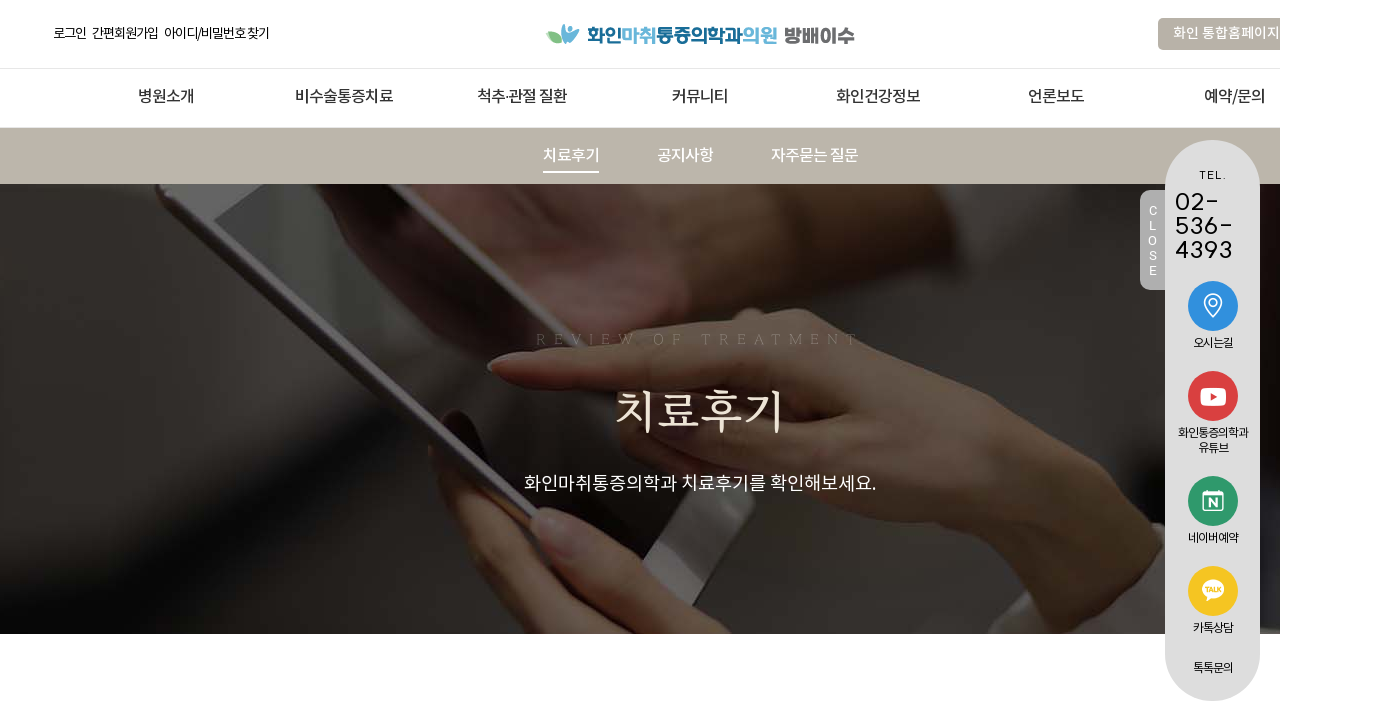

--- FILE ---
content_type: text/html; charset=UTF-8; P3P: CP="ALL CURa ADMa DEVa TAIa OUR BUS IND PHY ONL UNI PUR FIN COM NAV INT DEM CNT STA POL HEA PRE LOC OTC"
request_url: http://bangbaeisu.fine-mc.com/board/reviewThum.php?pno=9&bID=7&code1=&code2=
body_size: 77517
content:

<!DOCTYPE html PUBLIC "-//W3C//DTD XHTML 1.0 Transitional//EN" "https://www.w3.org/TR/xhtml1/DTD/xhtml1-transitional.dtd">
<html xmlns="https://www.w3.org/1999/xhtml" xml:lang="ko" lang="ko">
<head>
<meta http-equiv="Content-Type"			content="text/html; charset=utf-8" />
<title>화인마취통증의학과의원 방배이수점 이수역 정형외과, 총신대입구역, 비수술통증치료, 도수치료</title>
<meta http-equiv="X-UA-Compatible"		content="IE=Edge" />
<meta http-equiv="Expires"				content="-1" />
<meta http-equiv="Pragma"				content="no-cache" />
<meta http-equiv="Cache-Control"		content="No-Cache" />

<link rel="canonical" href="http://bangbaeisu.fine-mc.com/board/reviewThum.php" />

<meta name="title"						content="화인마취통증의학과의원 방배이수점 이수역 정형외과, 총신대입구역, 비수술통증치료, 도수치료" />
<meta name="description"				content="방배동 이수역 정형외과, 총신대입구역 1번출구, 허리통증, 목, 어깨, 무릎, 통증의학과, 정형외과, 비수술 척추관절 치료, 도수치료, 체외충격파치료, 오십견, 거북목, 허리디스크"/>
<meta name="keywords"					content="방배동 이수역 정형외과, 총신대입구역 1번출구, 허리통증, 목, 어깨, 무릎, 통증의학과, 정형외과, 비수술 척추관절 치료, 도수치료, 체외충격파치료, 오십견, 거북목, 허리디스크" />

<meta property="og:type"				content="website">
<meta property="og:title"				content="화인마취통증의학과의원 방배이수점 이수역 정형외과, 총신대입구역, 비수술통증치료, 도수치료">
<meta property="og:description"			content="방배동 이수역 정형외과, 총신대입구역 1번출구, 허리통증, 목, 어깨, 무릎, 통증의학과, 정형외과, 비수술 척추관절 치료, 도수치료, 체외충격파치료, 오십견, 거북목, 허리디스크">
<meta property="og:image"				content="http://bangbaeisu.fine-mc.com/uploadFiles/C00101/corpLogo/20230601084219_4.png">
<meta property="og:url"					content="http://bangbaeisu.fine-mc.com">

<meta property="og:site_name"			content="화인통증의학과">

<meta name="format-detection"			content="telephone=no"/><!-- for Edge phone number(20180709) -->

<meta name="naver-site-verification"	content="1b7e2d1fad6264c3cca260664a13574644262b32" /><!-- 네이버 서치어드바이저(20231124) -->




<!-- 네이버웹마스터도구 개선코드(20201224) -->
<meta name="NaverBot" content="All"/>
<meta name="NaverBot" content="index,follow"/>
<meta name="Yeti" content="All"/>
<meta name="Yeti" content="index,follow"/>
<!-- //네이버웹마스터도구 개선코드 -->

<!--	----------------------------------------------------------------------------------	-->

<!--	>>>>>>>>>>>>>>>> 애널리틱스head최상단 <<<<<<<<<<<<<<<<	-->


<!--	구글태그매니저 =======================================	-->


<!--	//구글태그매니저 =====================================	-->

<!--	구글애널리틱스 =======================================	-->


<!--	//구글애널리틱스 =====================================	-->


<!--	카카오픽셀 ===========================================	-->
<!--	//카카오픽셀 =========================================	-->

<!--	페이스북픽셀 =========================================	-->
<!--	//페이스북픽셀 =======================================	-->




<!--	>>>>>>>>>>>>>>>> //애널리틱스head최상단 <<<<<<<<<<<<<<	-->

<!--	----------------------------------------------------------------------------------	-->

<link rel="shortcut icon" href="/img/favicon_C00008.ico" />
<link rel="stylesheet" type="text/css" href="/css/jquery-ui-1.12.1.css"/>
<link rel="stylesheet" type="text/css" href="/css/master.css?v=1671498764" />
<link rel="stylesheet" type="text/css" href="/css/common.css?v=1753068023" />
<link rel="stylesheet" type="text/css" href="/css/board.css?v=1767916766" />
<link rel="stylesheet" type="text/css" href="/css/content.css?v=1739776901" />
<link rel="stylesheet" type="text/css" href="/css/_frontBottom.css?v=1749709660" />
<link rel="stylesheet" type="text/css" href="/css/_frontMenu.css?v=1718776761" />
<link rel="stylesheet" type="text/css" href="/css/common_NC00008.css?v=1756446694" />
<link rel="stylesheet" type="text/css" href="/css/content_NC00008.css?v=1765852715" />

<link rel="stylesheet" type="text/css" href="/common/css/jquery.bxslider.css" />
<link rel="stylesheet" type="text/css" href="/common/css/swiper.min.css" />
<link rel="stylesheet" type="text/css" href="/common/css/flexslider.css" />
<link rel="stylesheet" type="text/css" href="/common/css/magnific-popup.css" />

<link rel="preconnect" href="https://fonts.gstatic.com" crossorigin>
<link rel="preconnect" href="https://fonts.googleapis.com">
<link rel="stylesheet" href="https://use.typekit.net/whc3hmw.css">

<!-- 폰트 -->
<link rel="stylesheet" type="text/css" href="/common/font/Notokr.css" />
<link rel="stylesheet" type="text/css" href="/common/font/NotoSansCJKsc.css"  />
<link rel="stylesheet" type="text/css" href="/common/font/SpoqaHanSans-kr.css"/>
<link rel="stylesheet" type="text/css" href="/common/font/s-core-dream.css"/>
<link rel="stylesheet" type="text/css" href="/common/font/GmarketSans.css"/>
<link rel="stylesheet" type="text/css" href="/common/font/NanumSquareRound.css"/>
<link rel="stylesheet" type="text/css" href="/common/font/NanumSquare.css"/>
<link rel="stylesheet" type="text/css" href="/common/font/NanumGothic.css"/>
<link rel="stylesheet" type="text/css" href="/common/font/MaruBuri.css"/>
<link rel="stylesheet" type="text/css" href="/common/font/Suit.css"/>
<link rel="stylesheet" type="text/css" href="/common/font/Roboto.css"/>
<link rel="stylesheet" type="text/css" href="/common/font/Rosehot.css"/>
<link rel="stylesheet" type="text/css" href="/common/font/NanumSquareNeo.css"/>
<link rel="stylesheet" type="text/css" href="/common/font/NexonLv1Gothic.css"/>
<link rel="stylesheet" type="text/css" href="/common/font/Paperlogy.css"/>
<link rel="stylesheet" type="text/css" href="/common/font/Pretendard.css"/>
<link rel="stylesheet" type="text/css" href="/common/font/Satoshi.css"/>
<link rel="stylesheet" type="text/css" href="/common/font/Marcellus.css"/>
<link rel="stylesheet" type="text/css" href="/common/font/GowunBatang.css"/>
<link rel="stylesheet" type="text/css" href="/common/font/FC-Quantum.css"/>
<link rel="stylesheet" type="text/css" href="/common/font/baskerville-old-face.css"/>
<link rel="stylesheet" type="text/css" href="/common/font/AritaBuriKR.css"/>
<link rel="stylesheet" type="text/css" href="/common/font/centurygothic.css"/>
<link rel="stylesheet" type="text/css" href="/common/font/DMSerifDisplay.css"/>
<link rel="stylesheet" type="text/css" href="/common/font/EditorsNote.css"/>
<link rel="stylesheet" type="text/css" href="/common/font/InkLipquid.css">
<link rel="stylesheet" type="text/css" href="/common/font/Cormorant.css">
<link rel="stylesheet" type="text/css" href="/common/font/lemosty.css">
<link href="https://fonts.googleapis.com/css2?family=Caudex:wght@400;700&display=swap" rel="stylesheet">
<link rel="stylesheet" href="https://fonts.googleapis.com/css2?family=Noto+Serif+KR:wght@200;300;400;500;600;700;900&display=swap">
<link rel="stylesheet" href="https://fonts.googleapis.com/css2?family=Josefin+Sans:wght@700&family=Montserrat:wght@100;200;300;400;500;600;700;800;900&display=swap">
<link rel="stylesheet" href="https://fonts.googleapis.com/css2?family=Lato:wght@300;400;700;900&display=swap">
<link rel="stylesheet" href="https://fonts.googleapis.com/css2?family=Nanum+Gothic:wght@400;700;800&display=swap">
<link href="https://fonts.googleapis.com/css2?family=Noto+Sans+SC:wght@100;300;400;500;700;900&display=swap" rel="stylesheet">
<link href="https://fonts.googleapis.com/css2?family=Philosopher:wght@400;700&display=swap" rel="stylesheet">
<link href="https://fonts.googleapis.com/css2?family=Marcellus&display=swap" rel="stylesheet">
<link href="https://fonts.googleapis.com/css2?family=Noto+Sans+JP:wght@100;300;400;500;700;900&display=swap" rel="stylesheet">
<link href="https://fonts.googleapis.com/css2?family=Poppins:wght@200;300;400;500;600;700;800;900&display=swap" rel="stylesheet">
<link href="https://fonts.googleapis.com/css2?family=Cormorant+Garamond:ital,wght@0,300;0,400;0,500;0,600;0,700;1,300;1,400;1,500;1,600;1,700&family=Montserrat&family=Poppins&display=swap" rel="stylesheet">

<!-- 아이콘 -->
<link rel="stylesheet" type="text/css" href="https://gkoberger.github.io/Font-Awesome/assets/font-awesome/css/font-awesome.css" alt="폰트아이콘" />
<!--<script type="text/javascript" src="https://kit.fontawesome.com/d5bee0c7c9.js" crossorigin="anonymous" alt="폰트아이콘ver6"></script>-->
<link rel="stylesheet" type="text/css" href="/common/bootstrap/dist/css/bootstrap_fonticon.css" alt="폰트아이콘" />
<link rel="stylesheet" href="https://fastly.jsdelivr.net/npm/bootstrap-icons@1.9.1/font/bootstrap-icons.css" alt="폰트아이콘">


<script type="text/javascript" src="/common/js/jquery-1.7.1.min.js"></script>
<script type="text/javascript" src="/common/js/jquery-ui-1.8.16.custom.min.js"></script>
<script type="text/javascript" src="/common/js/jquery.validate.js"></script>
<script type="text/javascript" src="/common/js/motionj.com.jBanner.1.2.js"></script>
<script type="text/javascript" src="/common/js/jquery.blockUi.js"></script>
<script type="text/javascript" src="/common/js/jquery.bxslider.min.js"></script>
<script type="text/javascript" src="/common/js/swiper.min.js"></script>
<script type="text/javascript" src="/common/js/jquery.flexslider.js"></script>
<script type="text/javascript" src="/common/js/jquery.placeholder.js"></script>
<script type="text/javascript" src="/common/js/jquery.magnific-popup.min.js"></script>
<script src="/common/js/fDefault.js?v=1739320416"></script>


<!-- IE8 에서 HTML5 요소와 미디어 쿼리를 위한 HTML5 shim 와 Respond.js -->
<!-- WARNING : Respond.js 는 당신이 file:// 을 통해 페이지를 볼 때는 동작하지 않습니다. -->
<!--[if lt IE 9]>
<script src="/common/js/html5shiv.min.js?ver=1.0"></script>
<script src="/common/js/respond.min.js?ver=1.0"></script>
<![endif]-->

<script src="//t1.kakaocdn.net/kakao_js_sdk/v1/kakao.min.js"></script>
<script type="text/javascript">
//<![CDATA[
// 사용할 앱의 JavaScript 키를 설정해 주세요.
Kakao.init("");
//]]>
</script>

<!-- naver login sdk -->
<script src="https://static.nid.naver.com/js/naveridlogin_js_sdk_2.0.2.js" charset="utf-8"></script>

<script type="text/javascript">
//<![CDATA[
$(document).ready(function() {
	var $header					=	$( "#header" );
	var $QuickArea				=	$( "#QuickArea" ); //퀵메뉴

	$(document)
	.on("click", "#header .btn-toggle", function(e) {
		e.preventDefault();

		var $node				=	$( "#header" ).find(".banner-top");
		var $img				=	$(this).find("img");

		if ( $node.length > 0) {
			$node.slideToggle();

			if ( $img.attr("src").indexOf("down") > 0 ) {
				$img.attr("src", $img.attr("src").replace("-down","-up"));
			} else {
				$img.attr("src", $img.attr("src").replace("-up","-down"));
			}
		}
	})

	//최상위배너
	.on("click", ".TopBanner_Btn", function(e) {
		e.preventDefault();
		var $img				=	$(this).find("img");
		if ( $( ".TopBanner" ).length > 0 ) {
			$( ".TopBanner" ).slideToggle();
			if ( $img.attr("src").indexOf("down") > 0 ) {
				$img.attr("src", $img.attr("src").replace("_down","_up"));
			} else {
				$img.attr("src", $img.attr("src").replace("_up","_down"));
			}
		}
	})

	.on("mouseenter", "#header_bottom li.gnb", function(e) {
		$(this).siblings().find(".sub").hide();
		$(this).find(".sub").show();
		$header.find(".sub_bg").show();
	})

	.on("mouseleave", "#header_bottom li.gnb", function(e) {
		$header.find(".sub").hide();
		$header.find(".sub_bg").hide();
	})

	.on("mouseenter", ".HeaderSub li", function(e) {
		$(this).siblings().find(".LowMenu").hide();
		$(this).find(".LowMenu").show();
		$(".HeaderSub").find(".LowMenuBg").show();
	})

	.on("mouseleave", ".HeaderSub li", function(e) {
		$(".HeaderSub").find(".LowMenu").hide();
		$(".HeaderSub").find(".LowMenuBg").hide();

	})

	//헤더
	.on("mouseenter", ".Header_NavSub li", function(e) {
		$(this).siblings().find(".LowMenu").hide();
		$(this).find(".LowMenu").show();
		$(".Header_NavSub").find(".LowMenuBg").show();
	})

	.on("mouseleave", ".Header_NavSub li", function(e) {
		$(".Header_NavSub").find(".LowMenu").hide();
		$(".Header_NavSub").find(".LowMenuBg").hide();
	})

	.on("click", "a.blank", function(e) {
		e.preventDefault();
		var target				=	$(this).attr("href");
		window.open(target, "", "");
	})

	//퀵메뉴닫기
	.on("click", ".QuickArea .Quick_Btn_Close", function(e) {
		e.preventDefault();
		$QuickArea.find(".QuickBtn").slideUp(400, function() {
			$QuickArea.find(".QuickClose").show();
		});
	})

	//퀵메뉴열기
	.on("click", ".QuickArea .Quick_Btn_Open", function(e) {
		e.preventDefault();
		$QuickArea.find(".QuickClose").hide();
		$QuickArea.find(".QuickBtn").slideDown(400);
	});

	$( "#contents_top .contents4 > ul" ).bxSlider({
		auto					:	true,
		controls				:	false
	});

	$( "#contents_top .contents5 > ul" ).bxSlider({
		auto					:	true,
		controls				:	false
	});

	//메인롤링
	$( ".MainContents4 > ul" ).bxSlider({
		auto					:	true,
		controls				:	false
	});

	//메인롤링
	$( ".MainContents5 > ul" ).bxSlider({
		auto					:	true,
		controls				:	false
	});

	$( "#visual_middle .pp > ul" ).bxSlider({
		auto					:	true,
		mode					:	"vertical",
		minSlides				:	4,
		moveSlides				:	1,
		captions				:	false,
		pager					:	false,
		controls				:	false
	});

	//메인리스트
	$( ".MainContents_List ul" ).bxSlider({
		auto					:	true,
		mode					:	"vertical",
		minSlides				:	4,
		moveSlides				:	1,
		captions				:	false,
		pager					:	false,
		controls				:	false
	});

	$( "#footer_middle .slider > ul" ).bxSlider({
		auto					:	true,
		mode					:	"vertical",
		minSlides				:	1,
		moveSlides				:	1,
		captions				:	false,
		pager					:	false,
		controls				:	false
	});

	//퀵메뉴위치
	$(window).scroll(function() {
		var top					=	$(window).scrollTop();
		if ( top < 180 ) top	=	180;
		$QuickArea.stop().animate({top:top}, 600);
	});

	$( "#header .banner-top" ).flexslider({
		animation				:	"slide",
		slideshowSpeed			:	3000
	});

	//최상위배너_속도
	$( ".TopBanner" ).flexslider({
		animation				:	"slide",
		slideshowSpeed			:	3000
	});
});

//	간편 로그인
function showSimpleLogin()
{
	var height					=	$(window).scrollTop();
	var h						=	screen.availHeight/8;

	$.blockUI({
		message					:	'<iframe src="/common/commonPage/simpleLogin.php?returnURL=/board/reviewThum.php?pno=9&bID=7&code1=&code2=" width="100%" height="100%" style="border:none;"></iframe>',
		css						:
		{
			width				:	600,
			top					:	height + h,
			height				:	500,
			textAlign			:	"center",
			position			:	"absolute"
		},
		onOverlayClick: $.unblockUI
	})
};
//	간편 로그인
//]]>

//	복사방지
    //  우클릭 방지
    document.addEventListener('contextmenu', function(event) {
        event.preventDefault();
    });

    //  copy 이벤트 방지
    document.addEventListener('copy', function(event) {
        event.preventDefault();
    });

    //  텍스트 선택 방지
    document.addEventListener('selectstart', function(event) {
        event.preventDefault();
    });

        //  F12(개발자도구), Ctrl+Shift+I, Ctrl+U 방지
    document.addEventListener('keydown', function (event) {
        if (event.key === "F12" || (event.ctrlKey && event.shiftKey && event.key === "I") || (event.ctrlKey && event.key === "u")) {
            event.preventDefault();
        }
    });
    //	복사방지
</script>

<!--	----------------------------------------------------------------------------------	-->

<!--	>>>>>>>>>>>>>>>> 애널리틱스head최하단 <<<<<<<<<<<<<<<<	-->





<!--	>>>>>>>>>>>>>>>> //애널리틱스head최하단 <<<<<<<<<<<<<<	-->

 
<!--	----------------------------------------------------------------------------------	-->
</head>
<body>
<div id="wrap" class="Wrap NC00008 C00101 subtWrap boardWrap ListWrap reviewWrap">
	<!-- @공통 헤더@ -->
	<!--	----------------------------------------------------------------------------------	-->

<!--	>>>>>>>>>>>>>>>> 애널리틱스body최상단 <<<<<<<<<<<<<<<<	-->


<!--	구글태그매니저 =======================================	-->
<!--	//구글태그매니저 =====================================	-->


<!--	>>>>>>>>>>>>>>>> //애널리틱스body최상단 <<<<<<<<<<<<<<	-->

<!--	----------------------------------------------------------------------------------	-->




	<!-- 웹접근성스킵네비게이션 -->
	<div id="SkipNav">
		<a href="/"><span>홈으로 이동하기</span></a>
		<a href="/event/event.php"><span>이벤트페이지로 이동하기</span></a>
		<a href="#SkipNavAdd"><span>사업자정보로 이동하기</span></a>
	</div>
	<!-- //웹접근성스킵네비게이션 -->
	
	
	<!-- 최상단배너(0번배너) -->
		<!-- //최상단배너(0번배너) -->
	
	<!-- 헤더메뉴 -->
	<header>
		<div class="HeaderNav_Area  HeaderNav_AreaBranch  HeaderNav_NC00008 ">
			<!-- GNB -->
			<div class="HeaderNav_GNB">
				<!-- @상단메뉴@ -->
				
				
								
				<!--  상단메뉴 -->
				<div class="HeaderNav_GNBtop Inner">
					<!-- 회원로그인 -->
					<div class="Member Banner21 No1">
						<ul>
							<!-- 로그인아웃 -->
																							<li class="login"><a onClick="_simpleLoginModal();" title="로그인"><span>로그인</span></a></li>
								<li class="joint"><a onClick="_simpleLoginModal();" title="회원가입"><span>간편회원가입</span></a></li>
								<li class="infoFind"><a href="/member/infoFind.php" title="아이디비밀번호 찾기"><span>아이디/비밀번호 찾기</span></a></li>
															 

							<!-- //로그인아웃 -->
							<!-- 21번배너 -->
														<!-- //21번배너  -->
							<li><a title="즐겨찾기추가" class="BOOKMARK"> +즐겨찾기</a></li>
						</ul>
					
						<script type="text/javascript">
							$(document).ready(function() {
								//즐겨찾기
								$('.BOOKMARK').on('click', function(e) {
									var bookmarkURL = window.location.href;
									var bookmarkTitle = document.title;
									var triggerDefault = false;
							 
									if (window.sidebar && window.sidebar.addPanel) {
										// Firefox version < 23
										window.sidebar.addPanel(bookmarkTitle, bookmarkURL, '');
									} else if ((window.sidebar && (navigator.userAgent.toLowerCase().indexOf('firefox') > -1)) || (window.opera && window.print)) {
										// Firefox version >= 23 and Opera Hotlist
										var $this = $(this);
										$this.attr('href', bookmarkURL);
										$this.attr('title', bookmarkTitle);
										$this.attr('rel', 'sidebar');
										$this.off(e);
										triggerDefault = true;
									} else if (window.external && ('AddFavorite' in window.external)) {
										// IE Favorite
										window.external.AddFavorite(bookmarkURL, bookmarkTitle);
									} else {
										// WebKit - Safari/Chrome
										alert("해당브라우저는 즐겨찾기 추가기능이 지원되지 않습니다.\n " + (navigator.userAgent.toLowerCase().indexOf('mac') != -1 ? 'Cmd' : 'Ctrl') + '+D 키를 눌러 즐겨찾기에 등록하실 수 있습니다.');
									}		 
									return triggerDefault;
								});
							});
						</script>
					</div>
					<!-- //회원로그인 -->
					
					

					<!-- 로고 -->
					<div class="Logo">
						<h1>
							<a href="/" title="방배이수점">
								<img src="/uploadFiles/C00101/corpLogo/20230601084219_1.png" alt="이수역정형외과" />
															</a>
						</h1>
					</div>
					<!-- //로고 -->
					
					<!-- 링크(22번배너) -->
					<div class="Link">
												<div class="Banner22 No1">
							<ul>
																<li class="BannerThum BannerThum1">									
																		<a href="http://fine-mc.com/"  target="_blank" alt="화인 통합홈페이지 바로가기" style="background-color:#b8b2a8;">
										<strong >화인 통합홈페이지 바로가기<i class="" aria-hidden="true"></i></strong>
									</a>
																		</a>
								</li>
															</ul>
						</div>
						
						<!-- 지점선택 -->
												<div class="Btn_BranchrOpen BranchrBtnOpen" alt="지점목록열기버튼">
														<p onClick="$('.HeaderNav_BranchrNetwork').slideToggle();"><span>화인마취통증의학과의원</span> <strong>지점선택</strong></p>
													</div>						
												<!-- //지점선택 -->
					</div>
					<!-- //링크(22번배너) -->

										
					<!-- 다국어링크(23번배너) -->
										<!-- //다국어링크(23번배너) -->
				</div>
				<!--  //상단메뉴 -->
												<!-- //@상단메뉴@ -->

				<!-- 펼침메뉴(지점목록) -->
									
					<!-- 지점정보 -->
					<div class="Inner">
												<div class="HeaderNav_BranchrNetwork">
							<fieldset>
								<!-- 권역별목록 -->
								<div class="BranchList2">
																		<dl class="List">
										<dt><a>서울</a></dt>
										<dd>
																							<a class="C00092" href="http://kangnam.fine-mc.com" target="_blank" title="강남점 정보보기">강남점<i class="bi bi-chevron-left"></i></a>
																							<a class="C00093" href="http://gwanghwamun.fine-mc.com" target="_blank" title="광화문점 정보보기">광화문점<i class="bi bi-chevron-left"></i></a>
																							<a class="C00096" href="http://gunja.fine-mc.com" target="_blank" title="군자점 정보보기">군자점<i class="bi bi-chevron-left"></i></a>
																							<a class="C00097" href="http://nowon.fine-mc.com" target="_blank" title="노원점 정보보기">노원점<i class="bi bi-chevron-left"></i></a>
																							<a class="C00099" href="http://mapo.fine-mc.com" target="_blank" title="마포점 정보보기">마포점<i class="bi bi-chevron-left"></i></a>
																							<a class="C00100" href="http://mia.fine-mc.com" target="_blank" title="미아점 정보보기">미아점<i class="bi bi-chevron-left"></i></a>
																							<a class="C00101" href="http://bangbaeisu.fine-mc.com" target="_blank" title="방배이수점 정보보기">방배이수점<i class="bi bi-chevron-left"></i></a>
																							<a class="C00102" href="http://bongcheon.fine-mc.com" target="_blank" title="봉천점 정보보기">봉천점<i class="bi bi-chevron-left"></i></a>
																							<a class="C00103" href="http://sungsu.fine-mc.com" target="_blank" title="성수점 정보보기">성수점<i class="bi bi-chevron-left"></i></a>
																							<a class="C00098" href="http://singil.fine-mc.com" target="_blank" title="신길점 정보보기">신길점<i class="bi bi-chevron-left"></i></a>
																							<a class="C00106" href="http://sindang.fine-mc.com" target="_blank" title="신당왕십리점 정보보기">신당왕십리점<i class="bi bi-chevron-left"></i></a>
																							<a class="C00107" href="http://yeonsinnae.fine-mc.com" target="_blank" title="연신내점 정보보기">연신내점<i class="bi bi-chevron-left"></i></a>
																							<a class="C00228" href="http://cheongnyangni.fine-mc.com" target="_blank" title="청량리점 정보보기">청량리점<i class="bi bi-chevron-left"></i></a>
																					</dd>
									</dl>
																		<dl class="List">
										<dt><a>경기</a></dt>
										<dd>
																							<a class="C00095" href="http://guri.fine-mc.com" target="_blank" title="구리남양주점 정보보기">구리남양주점<i class="bi bi-chevron-left"></i></a>
																							<a class="C00280" href="http://giheung.fine-mc.com" target="_blank" title="기흥점 정보보기">기흥점<i class="bi bi-chevron-left"></i></a>
																							<a class="C00206" href="http://sejong.fine-mc.com" target="_blank" title="세종점 정보보기">세종점<i class="bi bi-chevron-left"></i></a>
																							<a class="C00105" href="http://suwon.fine-mc.com" target="_blank" title="수원점 정보보기">수원점<i class="bi bi-chevron-left"></i></a>
																							<a class="C00110" href="http://uijeongbu.fine-mc.com" target="_blank" title="의정부점 정보보기">의정부점<i class="bi bi-chevron-left"></i></a>
																							<a class="C00112" href="http://pangyo.fine-mc.com" target="_blank" title="판교점 정보보기">판교점<i class="bi bi-chevron-left"></i></a>
																							<a class="C00113" href="http://pyeongtaek.fine-mc.com" target="_blank" title="평택점 정보보기">평택점<i class="bi bi-chevron-left"></i></a>
																							<a class="C00114" href="http://misa.fine-mc.com" target="_blank" title="하남미사점 정보보기">하남미사점<i class="bi bi-chevron-left"></i></a>
																					</dd>
									</dl>
																		<dl class="List">
										<dt><a>인천</a></dt>
										<dd>
																							<a class="C00128" href="http://songdo.fine-mc.com" target="_blank" title="송도점 정보보기">송도점<i class="bi bi-chevron-left"></i></a>
																							<a class="C00109" href="http://incheon.fine-mc.com" target="_blank" title="인천점 정보보기">인천점<i class="bi bi-chevron-left"></i></a>
																					</dd>
									</dl>
																		<dl class="List">
										<dt><a>영남</a></dt>
										<dd>
																							<a class="C00115" href="http://gimhae.fine-mc.com" target="_blank" title="김해점 정보보기">김해점<i class="bi bi-chevron-left"></i></a>
																							<a class="C00028" href="http://daegusi.fine-mc.com" target="_blank" title="대구점 정보보기">대구점<i class="bi bi-chevron-left"></i></a>
																							<a class="C00117" href="http://seomyeon.fine-mc.com" target="_blank" title="부산서면점 정보보기">부산서면점<i class="bi bi-chevron-left"></i></a>
																							<a class="C00118" href="http://hadan.fine-mc.com" target="_blank" title="부산하단점 정보보기">부산하단점<i class="bi bi-chevron-left"></i></a>
																							<a class="C00120" href="http://ulsan.fine-mc.com" target="_blank" title="울산점 정보보기">울산점<i class="bi bi-chevron-left"></i></a>
																							<a class="C00121" href="http://changwon.fine-mc.com" target="_blank" title="창원점 정보보기">창원점<i class="bi bi-chevron-left"></i></a>
																					</dd>
									</dl>
																	</div>
								<!-- //권역별목록 -->
								<div class="BtnClose" alt="목록열기닫기"  onClick="$('.HeaderNav_BranchrNetwork').slideToggle();" title="닫기">
									<p>닫기</p>
								</div>
							</fieldset>
						</div>
											</div>
					<!-- //지점정보 -->								<!-- //펼침메뉴(지점목록) -->

				<!--  주메뉴 -->
								
				
								<!--- ====================================================================== -->
				<!--  주메뉴(단독펼침) -->
				<div class="HeaderNav_GNBmenu">
					<!-- 대메뉴 -->
					<div class="HeaderNav_LargeMenuWide">
						<ul>
														<li class="HeaderNav_Menu MenuBig  Code3201">
								<a href="/about/history.php" alt="대메뉴 병원소개">
									병원소개									<span class="line" alt="밑줄"></span>
								</a>
								<!-- 소메뉴 -->
																<div class="HeaderNav_SmallMenuCubeWide">
									<div class="SmallMenu">
										<p alt="대메뉴 병원소개">
											병원소개										</p>
										<ul>
																						<li>
												<a href="/about/history.php" class="" title="SINCE 2007">
													SINCE 2007												</a>
											</li>
																						<li>
												<a href="/about/doctor.php" class="" title="원장소개">
													원장소개												</a>
											</li>
																						<li>
												<a href="/about/info.php" class="" title="의사를 만나다">
													의사를 만나다												</a>
											</li>
																						<li>
												<a href="/about/medicinal.php" class="" title="통증의학과란?">
													통증의학과란?												</a>
											</li>
																						<li>
												<a href="/about/thesis.php" class="" title="비수술 통증치료">
													비수술 통증치료												</a>
											</li>
																						<li>
												<a href="/about/gallery.php" class="" title="둘러보기">
													둘러보기												</a>
											</li>
																						<li>
												<a href="/about/device.php" class="" title="의료장비">
													의료장비												</a>
											</li>
																						<li>
												<a href="/clinicInfoFn/main/special.php" class="" title="화인만의 특별함">
													화인만의 특별함												</a>
											</li>
																						<li>
												<a href="/about/map.php" class="" title="오시는길">
													오시는길												</a>
											</li>
																					</ul>
									</div>
								</div>
																<!-- //소메뉴 -->
							</li>
														<li class="HeaderNav_Menu MenuBig  Code3202">
								<a href="/clinicInfoFn/main/DNA.php" alt="대메뉴 비수술통증치료">
									비수술통증치료									<span class="line" alt="밑줄"></span>
								</a>
								<!-- 소메뉴 -->
																<div class="HeaderNav_SmallMenuCubeWide">
									<div class="SmallMenu">
										<p alt="대메뉴 비수술통증치료">
											비수술통증치료										</p>
										<ul>
																						<li>
												<a href="/clinicInfoFn/main/DNA.php" class="" title="DNA주사">
													DNA주사												</a>
											</li>
																						<li>
												<a href="/clinicInfoFn/main/block.php" class="" title="신경차단술">
													신경차단술												</a>
											</li>
																						<li>
												<a href="/clinicInfoFn/main/manipulation.php" class="" title="도수치료">
													도수치료												</a>
											</li>
																						<li>
												<a href="/clinicInfoFn/main/ESWT.php" class="" title="체외충격파">
													체외충격파												</a>
											</li>
																						<li>
												<a href="/clinicInfoFn/main/accident.php" class="" title="교통사고클리닉">
													교통사고클리닉												</a>
											</li>
																					</ul>
									</div>
								</div>
																<!-- //소메뉴 -->
							</li>
														<li class="HeaderNav_Menu MenuBig  Code3203">
								<a href="/clinicInfoFn/disease/neck.php" alt="대메뉴 척추·관절 질환">
									척추·관절 질환									<span class="line" alt="밑줄"></span>
								</a>
								<!-- 소메뉴 -->
																<div class="HeaderNav_SmallMenuCubeWide">
									<div class="SmallMenu">
										<p alt="대메뉴 척추·관절 질환">
											척추·관절 질환										</p>
										<ul>
																						<li>
												<a href="/clinicInfoFn/disease/neck.php" class="" title="거북목증후군">
													거북목증후군												</a>
											</li>
																						<li>
												<a href="/clinicInfoFn/disease/shoulder.php" class="" title="오십견">
													오십견												</a>
											</li>
																						<li>
												<a href="/clinicInfoFn/disease/disc.php" class="" title="허리디스크">
													허리디스크												</a>
											</li>
																						<li>
												<a href="/clinicInfoFn/disease/waist.php" class="" title="척추관협착증">
													척추관협착증												</a>
											</li>
																						<li>
												<a href="/clinicInfoFn/disease/arthritis.php" class="" title="관절염">
													관절염												</a>
											</li>
																						<li>
												<a href="/clinicInfoFn/disease/head.php" class="" title="두통">
													두통												</a>
											</li>
																						<li>
												<a href="/clinicInfoFn/disease/plantar.php" class="" title="족저근막염">
													족저근막염												</a>
											</li>
																						<li>
												<a href="/clinicInfoFn/disease/sportsElbow.php" class="" title="스포츠엘보">
													스포츠엘보												</a>
											</li>
																						<li>
												<a href="/clinicInfoFn/disease/shingles.php" class="" title="대상포진">
													대상포진												</a>
											</li>
																					</ul>
									</div>
								</div>
																<!-- //소메뉴 -->
							</li>
														<li class="HeaderNav_Menu MenuBig  Action Code3204">
								<a href="/board/reviewThum.php" alt="대메뉴 커뮤니티">
									커뮤니티									<span class="line" alt="밑줄"></span>
								</a>
								<!-- 소메뉴 -->
																<div class="HeaderNav_SmallMenuCubeWide">
									<div class="SmallMenu">
										<p alt="대메뉴 커뮤니티">
											커뮤니티										</p>
										<ul>
																						<li>
												<a href="/board/reviewThum.php" class=" Action" title="치료후기">
													치료후기												</a>
											</li>
																						<li>
												<a href="/board/notice.php" class="" title="공지사항">
													공지사항												</a>
											</li>
																						<li>
												<a href="/board/faq.php" class="" title="자주묻는 질문">
													자주묻는 질문												</a>
											</li>
																					</ul>
									</div>
								</div>
																<!-- //소메뉴 -->
							</li>
														<li class="HeaderNav_Menu MenuBig  Code3205">
								<a href="/board/faq.php" alt="대메뉴 화인건강정보">
									화인건강정보									<span class="line" alt="밑줄"></span>
								</a>
								<!-- 소메뉴 -->
																<div class="HeaderNav_SmallMenuCubeWide">
									<div class="SmallMenu">
										<p alt="대메뉴 화인건강정보">
											화인건강정보										</p>
										<ul>
																						<li>
												<a href="/board/videoReviewThum.php" class="" title="화인TV">
													화인TV												</a>
											</li>
																						<li>
												<a href="/board/report.php" class="" title="건강생활정보">
													건강생활정보												</a>
											</li>
																						<li>
												<a href="/board/picture.php" class="" title="화인웹툰">
													화인웹툰												</a>
											</li>
																					</ul>
									</div>
								</div>
																<!-- //소메뉴 -->
							</li>
														<li class="HeaderNav_Menu MenuBig  Code3206">
								<a href="/board/news.php" alt="대메뉴 언론보도">
									언론보도									<span class="line" alt="밑줄"></span>
								</a>
								<!-- 소메뉴 -->
																<div class="HeaderNav_SmallMenuCubeWide">
									<div class="SmallMenu">
										<p alt="대메뉴 언론보도">
											언론보도										</p>
										<ul>
																						<li>
												<a href="/board/news.php" class="" title="언론보도">
													언론보도												</a>
											</li>
																						<li>
												<a href="/board/goods.php" class="" title="수상내역">
													수상내역												</a>
											</li>
																					</ul>
									</div>
								</div>
																<!-- //소메뉴 -->
							</li>
														<li class="HeaderNav_Menu MenuBig  Code3207">
								<a href="https://booking.naver.com/booking/13/bizes/992035" alt="대메뉴 예약/문의">
									예약/문의									<span class="line" alt="밑줄"></span>
								</a>
								<!-- 소메뉴 -->
																<div class="HeaderNav_SmallMenuCubeWide">
									<div class="SmallMenu">
										<p alt="대메뉴 예약/문의">
											예약/문의										</p>
										<ul>
																						<li>
												<a href="https://booking.naver.com/booking/13/bizes/992035" class="" title="네이버예약">
													네이버예약												</a>
											</li>
																					</ul>
									</div>
								</div>
																<!-- //소메뉴 -->
							</li>
													</ul>
					</div>
					<!-- //대메뉴 -->
				</div>
				<!--  //주메뉴(단독펼침)  -->
				<!--- ====================================================================== -->
												<!-- //주메뉴 -->
			</div>
			<!-- //GNB -->
		</div>
	</header>

	 

	<script type="text/javascript">
		$(document).ready(function() {
			//주메뉴상단고정
			var FixedMenuTop = $( '.HeaderNav_GNBmenu' ).offset();
			var HeaderHeight = $('header').innerHeight();
			var HeaderNav_GNBmenuHeight = $('.HeaderNav_GNBmenu').innerHeight();
			$( window ).scroll( function() {
				if ( $( document ).scrollTop() > FixedMenuTop.top ) {
					var HeaderNav_AreaHeight = $('.HeaderNav_Area').innerHeight(); 
					$( 'body' ).addClass( 'BodyFixed' );
					$( 'header' ).addClass( 'Fixed' );
					$( '.SubNav' ).addClass( 'Fixed' );
					$('body').css({'padding-top': HeaderNav_AreaHeight }); //컨텐츠영역상단에메뉴만큼여백
					$('.SubNav.Fixed').css({'top': HeaderNav_AreaHeight }); //상단고정값
				} else {
					$( 'body' ).removeClass( 'BodyFixed' );
					$( 'header' ).removeClass( 'Fixed' );
					$( '.SubNav' ).removeClass( 'Fixed' );
					$('body').css({'padding-top': '0px'}); 
					$('.SubNav').css({'top': 'auto'});
				}
			});
			//헤더펼침메뉴(높이조정하기)
			var HeaderNav_SmallMenuHeight = $('.HeaderNav_SmallMenu').innerHeight();
			$('.HeaderNav_SmallMenu').css({'height': '0px'});
			$('.HeaderNav_GNBmenu ').mouseover(function(){
				$('.HeaderNav_SmallMenu').css({'display': 'block'}); 
				$('.HeaderNav_SmallMenu').css({'height': HeaderNav_SmallMenuHeight }); 
				$('.HeaderNav_SmallMenu').css({'border-top-color': '#e7e7e7'}); 
				$('.HeaderNav_SmallMenu').css({'border-bottom': '2px solid #272727'}); 
				$('.HeaderNav_SmallMenu').css({'opacity': '1'}); 
			});
			$('.HeaderNav_GNBmenu ').mouseout(function(){
				$('.HeaderNav_SmallMenu').css({'height': '0px'}); 
				$('.HeaderNav_SmallMenu').css({'border-top-color': '#fff'}); 
				$('.HeaderNav_SmallMenu').css({'border-bottom': 'none'}); 
			});
		});
	</script>

		<!-- //헤더메뉴 -->
	<!-- @공통 헤더@ -->
	<!-- @공통SNB@ -->
	
			<!-- [전용구분]키비쥬얼및메뉴  -->
						<!-- //[전용구분]키비쥬얼및메뉴  -->
			
						<!-- 서브메뉴구성 -->
			<div class="SubNav">
				<!-- 소메뉴1-->
								<div class="SubNav_Area SubNav_Small SubNav_Small1">
					<div class="InnerContainer">
						<ul>
														<li class="SmallMenu Action Code3204">
								<a href="/board/reviewThum.php" alt="치료후기 3227">
									치료후기								</a>
							</li>
														<li class="SmallMenu Code3204">
								<a href="/board/notice.php" alt="공지사항 3227">
									공지사항								</a>
							</li>
														<li class="SmallMenu Code3204">
								<a href="/board/faq.php" alt="자주묻는 질문 3227">
									자주묻는 질문								</a>
							</li>
													</ul>
						<div class="Clear"></div>
					</div>
				</div>
								<!-- //소메뉴1-->

				<!-- 소메뉴2-->
								<!-- //소메뉴2-->
			</div>
			<!-- //서브메뉴구성 -->
			
			<!-- [전용구분]타이틀명(소개류,시술류제외) -->
																			<script  type="text/javascript" charset="utf-8" alt="agency" src="/css/aos.js"></script>	
	<link rel="stylesheet" type="text/css" alt="agency" href="/css/aos.css"  />
	
					<!-- 화인마취통증의학과의원 타이틀 -->
										<!-- 게시판류 -->
												<!-- 리뷰게시판 -->
						<div class="TopVisual CenterFixed" alt="키비주얼">
							<div class="TopText" data-aos="fade-up">
								<span>REVIEW OF TREATMENT</span>
								<p><b>치료후기</b></p>
								<em> 화인마취통증의학과  치료후기를 확인해보세요.</em>
							</div>
						</div>
						<div class="subTitle">
							<strong>치료후기</strong>
						</div>
						<!-- //리뷰게시판 -->
											<!-- //게시판류 -->
										<!-- //화인마취통증의학과의원 타이틀 -->
	
	
	<script type="text/javascript">
	$(document).on('ready', function() {
		//AOS모션(꼭마지막에배치)
		AOS.init({
			animatedClassName		:	"aos-animate",
			useClassNames			:	true,
			once							:	true, // 한번만 true false
			duration						:	1000
		});
	});
	</script>
	
																<!-- [전용구분]타이틀명 -->

			<script type="text/javascript">
				//소메뉴1,2 1개만 >> 메뉴 숨기기
				$( '.SubNav_Area ul' ).each( function() {
					if ( $( '.SmallMenu', this ).length < 2 ) {
						$( this ).addClass( 'SubNav_Hide' );
					}
				});
			</script>	<!-- @공통SNB@ -->
	
	<script type="text/javascript" src="https://cdn.jsdelivr.net/npm/swiper@5.4.5/js/swiper.min.js"></script>
	<link rel="stylesheet" href="https://cdn.jsdelivr.net/npm/swiper@5.4.5/css/swiper.min.css">

	<!-- contents -->
	<div id="contents">
		<div id="container">
			<div class="InnerContainer">
				
				
						<!-- 시술후기전용메뉴(소메뉴2위치이동) -->
			<div class="SubNavApart">
				<!-- 소메뉴2-->
								<!-- //소메뉴2-->
			</div>
			<!-- //시술후기전용메뉴(소메뉴2위치이동) -->
							
				<!--  리스트  -->
				<div class="boardThumList">
				
										
					<!-- 일반리스트 -->
					<section>
						<ul>
						
															<!-- 로그인여부적용구분 -->
																<li>
									<a onClick="_simpleLoginModal();" title="로그인후 이용가능합니다." alt="비로그인">
										<div class="Thumb ">
																							<img src="/uploadFiles/C00008/boardFile/7/2015042209590557.jpg">
																					</div>
										<div class="Title">
											<p><i class="fa fa-lock"></i> 어깨통증</p>
											<span><!--<b>화OOOOOO</b>--><b>DNA인대성형</b></span>
										</div>
									</a>
								</li>
																<!-- //로그인여부적용구분 -->
														
							
															<!-- 로그인여부적용구분 -->
																<li>
									<a onClick="_simpleLoginModal();" title="로그인후 이용가능합니다." alt="비로그인">
										<div class="Thumb ">
																							<img src="/uploadFiles/C00008/boardFile/7/2015042209581878.jpg">
																					</div>
										<div class="Title">
											<p><i class="fa fa-lock"></i> 무릎 통증</p>
											<span><!--<b>화OOOOOO</b>--><b>DNA인대성형</b></span>
										</div>
									</a>
								</li>
																<!-- //로그인여부적용구분 -->
														
							
															<!-- 로그인여부적용구분 -->
																<li>
									<a onClick="_simpleLoginModal();" title="로그인후 이용가능합니다." alt="비로그인">
										<div class="Thumb ">
																							<img src="/uploadFiles/C00008/boardFile/7/2015042209573876.jpg">
																					</div>
										<div class="Title">
											<p><i class="fa fa-lock"></i> 양 손목 통증</p>
											<span><!--<b>화OOOOOO</b>--><b>DNA인대성형</b></span>
										</div>
									</a>
								</li>
																<!-- //로그인여부적용구분 -->
														
							
															<!-- 로그인여부적용구분 -->
																<li>
									<a onClick="_simpleLoginModal();" title="로그인후 이용가능합니다." alt="비로그인">
										<div class="Thumb ">
																							<img src="/uploadFiles/C00008/boardFile/7/2015042115135214.jpg">
																					</div>
										<div class="Title">
											<p><i class="fa fa-lock"></i> 허리 통증</p>
											<span><!--<b>화OOOOOO</b>--><b>DNA인대성형</b></span>
										</div>
									</a>
								</li>
																<!-- //로그인여부적용구분 -->
														
							
															<!-- 로그인여부적용구분 -->
																<li>
									<a onClick="_simpleLoginModal();" title="로그인후 이용가능합니다." alt="비로그인">
										<div class="Thumb ">
																							<img src="/uploadFiles/C00008/boardFile/7/2015042115163560.jpg">
																					</div>
										<div class="Title">
											<p><i class="fa fa-lock"></i> 발목 통증</p>
											<span><!--<b>화OOOOOO</b>--><b>DNA인대성형</b></span>
										</div>
									</a>
								</li>
																<!-- //로그인여부적용구분 -->
														
							
															<!-- 로그인여부적용구분 -->
																<li>
									<a onClick="_simpleLoginModal();" title="로그인후 이용가능합니다." alt="비로그인">
										<div class="Thumb ">
																							<img src="/uploadFiles/C00008/boardFile/7/2015042114561025.jpg">
																					</div>
										<div class="Title">
											<p><i class="fa fa-lock"></i> 허리디스크</p>
											<span><!--<b>화OOOOOO</b>--><b>DNA인대성형</b></span>
										</div>
									</a>
								</li>
																<!-- //로그인여부적용구분 -->
														
							
															<!-- 로그인여부적용구분 -->
																<li>
									<a onClick="_simpleLoginModal();" title="로그인후 이용가능합니다." alt="비로그인">
										<div class="Thumb ">
																							<img src="/uploadFiles/C00008/boardFile/7/2015042114553826.jpg">
																					</div>
										<div class="Title">
											<p><i class="fa fa-lock"></i> 허리 통증</p>
											<span><!--<b>화OOOOOO</b>--><b>DNA인대성형</b></span>
										</div>
									</a>
								</li>
																<!-- //로그인여부적용구분 -->
														
							
															<!-- 로그인여부적용구분 -->
																<li>
									<a onClick="_simpleLoginModal();" title="로그인후 이용가능합니다." alt="비로그인">
										<div class="Thumb ">
																							<img src="/uploadFiles/C00008/boardFile/7/2015042114541628.jpg">
																					</div>
										<div class="Title">
											<p><i class="fa fa-lock"></i> 손가락 통증</p>
											<span><!--<b>화OOOOOO</b>--><b>DNA인대성형</b></span>
										</div>
									</a>
								</li>
																<!-- //로그인여부적용구분 -->
														
							
															<!-- 로그인여부적용구분 -->
																<li>
									<a onClick="_simpleLoginModal();" title="로그인후 이용가능합니다." alt="비로그인">
										<div class="Thumb ">
																							<img src="/uploadFiles/C00008/boardFile/7/2015042114532745.jpg">
																					</div>
										<div class="Title">
											<p><i class="fa fa-lock"></i> 발등 통증</p>
											<span><!--<b>화OOOOOO</b>--><b>DNA인대성형</b></span>
										</div>
									</a>
								</li>
																<!-- //로그인여부적용구분 -->
														
							
															<!-- 로그인여부적용구분 -->
																<li>
									<a onClick="_simpleLoginModal();" title="로그인후 이용가능합니다." alt="비로그인">
										<div class="Thumb ">
																							<img src="/uploadFiles/C00008/boardFile/7/2015042114524913.jpg">
																					</div>
										<div class="Title">
											<p><i class="fa fa-lock"></i> 팔꿈치 통증</p>
											<span><!--<b>화OOOOOO</b>--><b>DNA인대성형</b></span>
										</div>
									</a>
								</li>
																<!-- //로그인여부적용구분 -->
														
							
															<!-- 로그인여부적용구분 -->
																<li>
									<a onClick="_simpleLoginModal();" title="로그인후 이용가능합니다." alt="비로그인">
										<div class="Thumb ">
																							<img src="/uploadFiles/C00008/boardFile/7/2015042114420589.jpg">
																					</div>
										<div class="Title">
											<p><i class="fa fa-lock"></i> 인대 통증</p>
											<span><!--<b>화OOOOOO</b>--><b>DNA인대성형</b></span>
										</div>
									</a>
								</li>
																<!-- //로그인여부적용구분 -->
														
														<div class="Clear"></div>
						</ul>
					</section>
					<!-- //일반리스트 -->
				</div>
				<!-- // 리스트 -->
			
				<!-- 게시판하단(쓰기/페이지/검색) -->
				<div class="BoardBtnList">
					<section>
						<!-- 검색조건 -->
						<div class="BoardList_Search">
							<form id="schForm" name="schForm" method="get">
								<input type="hidden" id="blank"					name="blank"				value="">
								<input type="hidden" id="bID"					name="bID"					value="7">
								<fieldset>
									<label>
										<select id="schField" name="schField">
											<!--<option value="1">이름</option>-->
											<option value="4">
												제목											</option>
										</select>
									</label>
									<label><input type="text" id="schWord" name="schWord" value=""  title="검색어" /></label>

																			<label><button type="button" onclick="schFrm();" >검색</button></label>
																	</fieldset>
							</form>
						</div>
						<!-- //검색조건 -->

						<!-- 페이지넘버 -->
												<div class="BoardList_PageBtn">
							 <fieldset>
								
																											<a href="/board/reviewThum.php?pno=1&bID=7&code1=&code2="><span>1</span></a>
																																				<a href="/board/reviewThum.php?pno=2&bID=7&code1=&code2="><span>2</span></a>
																																				<a href="/board/reviewThum.php?pno=3&bID=7&code1=&code2="><span>3</span></a>
																																				<a href="/board/reviewThum.php?pno=4&bID=7&code1=&code2="><span>4</span></a>
																																				<a href="/board/reviewThum.php?pno=5&bID=7&code1=&code2="><span>5</span></a>
																																				<a href="/board/reviewThum.php?pno=6&bID=7&code1=&code2="><span>6</span></a>
																																				<a href="/board/reviewThum.php?pno=7&bID=7&code1=&code2="><span>7</span></a>
																																				<a href="/board/reviewThum.php?pno=8&bID=7&code1=&code2="><span>8</span></a>
																																				<a href="javascript:void(0)" class="Action"><span>9</span></a>
																	
															</fieldset>
						</div>
												<!-- //페이지넘버 -->

						<!-- 버튼 -->
						<div class="BoardList_BtnClub">
														<a onClick="_simpleLoginModal();" title="로그인후 이용가능합니다.">글쓰기</a>
													</div>
						<!-- //버튼 -->

					</section>
				</div>
				<!-- //게시판하단 -->

			</div>
		</div>
		
		<script type="text/javascript">
		$(document).on('ready', function() {
			var mySwiper = new Swiper('.Review_swiper', {
			slidesPerView: 4, // 동시에 보여줄 슬라이드 갯수
			spaceBetween: 0,// 슬라이드간 간격
			centeredSlides: false, //슬라이드 가운데정렬
			slidesOffsetBefore: 0, //슬라이드 시작부분
			loop : true,   // 슬라이드 반복 여부
			lazy: true,
			speed : 800,
			roundLengths :true,
			autoplay: { 
				delay: 2500, 
				disableOnInteraction: false, 
			}, 
				navigation: { 
					nextEl: '.swiper-button-next', 
					prevEl: '.swiper-button-prev', 
			},
			
			});
			
		});
		</script>
	</div>
	<!-- contents -->

	<!-- @공통 푸터@ -->
	
	<!--  공통삽입컨텐츠(하단) -->
	

		<!-- 서브하단공통 -->
		<div class="CommArea_Tail">
			<!-- 브랜드장점메인은제외(25번배너) -->
						<!-- //브랜드장점메인은제외(25번배너) -->
		</div>
		<!-- //서브하단공통 -->	<!--  //공통삽입컨텐츠(하단) -->

	<!-- 키워드 -->
		<!-- //키워드 -->

	<!-- 하단푸터전용 -->
	<footer>
		<div class="Footer_Area  Footer_AreaBranch ">
			<!-- ================================================================================================  -->
			<!-- 상담신청or위치안내 -->
			
			
						<!-- 위치안내  -->
			<div class="Contact_Quick Guide">
				<div class="Inner">
					<dl>
						<!-- 타이틀 -->
						<dt>
							<div class="Title">
								<strong>위치안내 문자받기</strong>
							</div>
						</dt>
						<!-- //타이틀 -->

						<!-- 지점선택 -->
												<input type="hidden" id="branch" name="branch" value="C00101">
						<dd style="display:none;">
							<label class="BranchName">
								<p>지점</p>
								<div class="InputBox">방배이수점</div>
							</label>
						</dd>
												<!-- //지점선택 -->

						<!-- 정보인풋 -->
						<dd>
							<!-- 이름 -->
							<label>
								<p>이름</p>
								<div class="InputBox">
									<input type="text" id="" name="" value="" placeholder="이름" style="width:100%;">
								</div>
							</label>
							<!-- //이름 -->
						</dd>
						<dd>
							<!-- 연락처 -->
							<label>
								<p>연락처</p>
								<div class="InputBox">
									<input type="tel" id="" name="" value="" placeholder="연락처(숫자만 입력)">
								</div>
							</label>
							<!-- //연락처 -->
						</dd>
						<!-- //정보인풋 -->

						<!-- 체크박스동의 -->
						<dt>
							<div class="AgreeBox">
								<label class="Checkbox">
									<input type="checkbox" id="" name="" value="Y" checked>
									<div class="Box">
										<small><em><b>&nbsp;</b><span class="glyphicon glyphicon-ok"></span></em></small>
										<big>고객 혜택,공지 등 마케팅 문자 수신에 동의합니다 (선택)</big>
									</div>
								</label>
								<label  class="Checkbox">
									<input type="checkbox" id="" name="" value="Y" checked>
									<div class="Box">
										<small><em><b>&nbsp;</b><span class="glyphicon glyphicon-ok"></span></em></small>
										<big>개인정보 취급방침에 동의합니다. (필수)</big>
									</div>
								</label>
								<a href="/member/popupPrivacy.php" target="_blank" onclick="window.open(this.href,'','width=500,height=500');return false;">보기</a>
							</div>
						</dt>
						<!-- //체크박스동의 -->

						<!-- 버튼 -->
						<dt>
							<div class="BtnBox">
								<a class="Btn" style="cursor:pointer;" onClick="">문자받기</a>
							</div>
						</dt>
						<!-- //버튼 -->
					</dl>
				</div>
			</div>
			<!--// 위치안내 -->
						<!-- //상담신청or위치안내 -->
			<!-- ================================================================================================  -->

			<!-- ================================================================================================  -->
			
<script type="text/javascript" src="https://oapi.map.naver.com/openapi/v3/maps.js?ncpKeyId=7ky34uvjej"></script>

 
<script language="javascript">
function getBranchInfo(code)
{
	//
	$.ajax({
		url						:	"/common/commonPage/frontBottom_branchInfo_NC00008.php",
		type					:	"POST",
		data					:
		{
			code					:	code
		},
		dataType				:	"html",
		contentType				:	"application/x-www-form-urlencoded; charset=UTF-8", 
		async					:	true,
		success					:	function (data)
		{
			$( "#branchInfoDiv" ).html(data);
		}
	});
}
function setMap(lat, lng)
{
	var map						=	new naver.maps.Map("map", {
		useStyleMap				:	true,
		center					:	new naver.maps.LatLng(lng, lat),
		zoom					:	16
	});

	var marker					=	new naver.maps.Marker({
		useStyleMap				:	true,
		position				:	new naver.maps.LatLng(lng, lat),
		map						:	map,
		icon: {
			url:'/img/mapMarker_NC00008.png',
		},
	});
}
</script>

	<!-- 지점전체정보 -->
	<script type="text/javascript">
		</script>
	<div class="BranchrNetwork">
		<div class="Inner">
			<div class="Title">
				<em>
					<strong>FINE NETWORK</strong>
					<p><strong>화인 <b>전국 네트워크</b></strong></p>
				</em>
			</div>
			<section>
				<!-- 지점명리스트 -->
				<div class="Footer_BranchList">
					<!-- 권역별목록 -->
					<div class="BranchList1" alt="지점리스트(기본세로형)">
						<dl class="List">
							<dt><p>서울</p></dt>
							<dd>
													
															<a class="C00092" href="http://kangnam.fine-mc.com" target="_blank" title="강남점 바로가기">강남점</a>
														
						
													
															<a class="C00093" href="http://gwanghwamun.fine-mc.com" target="_blank" title="광화문점 바로가기">광화문점</a>
														
						
													
															<a class="C00096" href="http://gunja.fine-mc.com" target="_blank" title="군자점 바로가기">군자점</a>
														
						
													
															<a class="C00097" href="http://nowon.fine-mc.com" target="_blank" title="노원점 바로가기">노원점</a>
														
						
													
															<a class="C00099" href="http://mapo.fine-mc.com" target="_blank" title="마포점 바로가기">마포점</a>
														
						
													
															<a class="C00100" href="http://mia.fine-mc.com" target="_blank" title="미아점 바로가기">미아점</a>
														
						
													
															<p class="C00101" alt="해당지점">방배이수점</p>
														
						
													
															<a class="C00102" href="http://bongcheon.fine-mc.com" target="_blank" title="봉천점 바로가기">봉천점</a>
														
						
													
															<a class="C00103" href="http://sungsu.fine-mc.com" target="_blank" title="성수점 바로가기">성수점</a>
														
						
													
															<a class="C00098" href="http://singil.fine-mc.com" target="_blank" title="신길점 바로가기">신길점</a>
														
						
													
															<a class="C00106" href="http://sindang.fine-mc.com" target="_blank" title="신당왕십리점 바로가기">신당왕십리점</a>
														
						
													
															<a class="C00107" href="http://yeonsinnae.fine-mc.com" target="_blank" title="연신내점 바로가기">연신내점</a>
														
						
													
															<a class="C00228" href="http://cheongnyangni.fine-mc.com" target="_blank" title="청량리점 바로가기">청량리점</a>
														
						
														</dd>
						</dl>
						
						<dl class="List">
							<dt><p>경기·인천</p></dt>
							<dd>
													
															<a class="C00095" href="http://guri.fine-mc.com" target="_blank" title="구리남양주점 정보보기">구리남양주점</a>
														
						
													
															<a class="C00280" href="http://giheung.fine-mc.com" target="_blank" title="기흥점 정보보기">기흥점</a>
														
						
													
															<a class="C00206" href="http://sejong.fine-mc.com" target="_blank" title="세종점 정보보기">세종점</a>
														
						
													
															<a class="C00128" href="http://songdo.fine-mc.com" target="_blank" title="송도점 정보보기">송도점</a>
														
						
													
															<a class="C00105" href="http://suwon.fine-mc.com" target="_blank" title="수원점 정보보기">수원점</a>
														
						
													
															<a class="C00110" href="http://uijeongbu.fine-mc.com" target="_blank" title="의정부점 정보보기">의정부점</a>
														
						
													
															<a class="C00109" href="http://incheon.fine-mc.com" target="_blank" title="인천점 정보보기">인천점</a>
														
						
													
															<a class="C00112" href="http://pangyo.fine-mc.com" target="_blank" title="판교점 정보보기">판교점</a>
														
						
													
															<a class="C00113" href="http://pyeongtaek.fine-mc.com" target="_blank" title="평택점 정보보기">평택점</a>
														
						
													
															<a class="C00114" href="http://misa.fine-mc.com" target="_blank" title="하남미사점 정보보기">하남미사점</a>
														
						
														</dd>
						</dl>
						
						<dl class="List">
							<dt><p>경상</p></dt>
							<dd>
														
															<a class="C00115" href="http://gimhae.fine-mc.com" target="_blank" title="김해점 정보보기">김해점</a>
														
						
														
															<a class="C00028" href="http://daegusi.fine-mc.com" target="_blank" title="대구점 정보보기">대구점</a>
														
						
														
															<a class="C00117" href="http://seomyeon.fine-mc.com" target="_blank" title="부산서면점 정보보기">부산서면점</a>
														
						
														
															<a class="C00118" href="http://hadan.fine-mc.com" target="_blank" title="부산하단점 정보보기">부산하단점</a>
														
						
														
															<a class="C00120" href="http://ulsan.fine-mc.com" target="_blank" title="울산점 정보보기">울산점</a>
														
						
														
															<a class="C00121" href="http://changwon.fine-mc.com" target="_blank" title="창원점 정보보기">창원점</a>
														
						
														</dd>
						</dl>
						
						
					</div>
					<!-- //권역별목록 -->
				</div>
				<!-- //지점명리스트 -->

				<!-- 지점상세정보출력 -->
				<div class="Footer_BranchInfo C00101">
					<div id="branchInfoDiv"></div>
					<script Language="javaScript">getBranchInfo('C00101')</script>
				</div>
				<!-- 지점상세정보출력 -->
			</section>
		</div>
	</div>
	<!-- //지점전체정보 -->			
						
			<!-- 상세정보 -->
			<div class="Company_Area">
				<div class="Inner">					
					<!-- 대표전화 -->
					<div class="Tel">
						<a href="tel:02-536-4393">
														<!-- 그외 -->
							<span>진료상담 및 진료예약안내 (대표)</span>
								

							<p>
								02-536-4393															</p>
						</a>
																								
						<div class="contactInfo" alt="카톡및주소(일단숨김-사용할지점만노출)">
							<a alt="카카오채널" href="http://pf.kakao.com/_EfKcb" target="_blank" class="kakao"><i><img src="/img/common/icon_kakao_ch.png" alt="채널" /></i> </a>
							<div class="map">
								<strong alt="주소">서울 서초구 동작대로 132 농협건물 7층</strong>
								<span alt="주차정보">주차 : 건물 뒤편 무료주차</span>
							</div>
						</div>
					</div>
					<!-- //대표전화 -->

					<!-- 지점선택 -->
										<!-- //지점선택 -->

											<!-- 그외 -->
						<!-- 운영시간 -->
												<div class="Time">
														<label>
								<pre class="Left" readonly="readonly">월/화/목/금
수(야간진료)
토 
일요일/공휴일</pre>
								<pre class="Right" readonly="readonly">9:00 - 18:30
9:00 - 20:30
9:00 - 14:00 (점심시간 없음)
휴진</pre>
							</label>
															<p>일요일&공휴일 휴진</p>
													</div>
												<!-- //운영시간 -->

						<!-- 링크(26번배너) -->
						<div class="Link">
							<!-- 26번배너(없으면지도표기) -->
														<div class="Banner26Other">
																<p>서울 서초구 동작대로 132 농협건물 7층<span>(4호선 총신대입구역 (이수역) 1번 출구 바로 앞 농협 건물 7층) </span></p>
								<!-- 지도 -->
								<div id="aboutmap26" class="aboutmap26">
																	</div>
                                                                <script type="text/javascript" src="https://oapi.map.naver.com/openapi/v3/maps.js?ncpKeyId=7ky34uvjej"></script>
								<script>
									var map			=	new naver.maps.Map('aboutmap26', {
										center		:	new naver.maps.LatLng(37.48823264363388, 126.98278745389226),
										zoom		:	16
									});
									var marker		=	new naver.maps.Marker({
										position	:	new naver.maps.LatLng(37.48823264363388, 126.98278745389226),
										map			:	map,
										icon: {
											url:'/img/mapMarker_NC00008.png',
										}
									});
								</script>
                                								<!-- /지도 -->

								<!-- 지도위링크 -->
																<!-- //지도위링크 -->

							</div>
														<!-- //26번배너  -->
						</div>
									</div>
			</div>
			<!-- //상세정보 -->

			<!-- 27번배너 -->
						<!-- //27번배너  -->

			<!-- 기본정보 -->
			<div class="Bottom_Area">
				<!--  링크-->
				<div class="Link">
					<div class="Inner">
						<ul>
							<!-- 퀵링크관리 -->
															<li>
									<a href="/member/privacyInfo.php" alt="개인정보취급방침">개인정보취급방침</a>
								</li>
															<li>
									<a href="/member/agreeInfo.php" alt="이용약관">이용약관</a>
								</li>
															<li>
									<a href="/member/societyInfo.php" alt="환자의 권리장전">환자의 권리장전</a>
								</li>
															<li>
									<a href="/about/uninsured.php" alt="비급여항목">비급여항목</a>
								</li>
														<!-- //퀵링크관리 -->
							<!--
							<li><a href="/member/privacyInfo.php" title="개인정보취급방침">개인정보취급방침</a></li>
							<li><a href="/member/agreeInfo.php" title="이용약관">이용약관</a></li>
							<li><a href="/member/societyInfo.php" title="환자권리장전">환자권리장전</a></li>
							-->
						</ul>

						<!-- 28번배너 -->
						 
						<!-- //28번배너  --> 
					</div>
				</div>
				<!--  //링크-->

				<!-- 필수정보 -->
				<div class="Add">
					<div class="Inner">
						<strong class="AddLogo"><img src="/uploadFiles/C00101/corpLogo/20230601084219_3.png" alt="이수역정형외과" /></strong>

													
						<p id="SkipNavAdd">
								<span class="Item01">
																		서울 서초구 동작대로 132 농협건물 7층								</span>
								<span class="Item02">
									상호명 : 
																		<!-- 네트워크Fn --> <em class="Fn_item02">화인마취통증의학과의원</em>																																					방배이수점																		
								</span>
								<span class="Item03">대표자명 : 김기석</span>
								<span class="Item04">TEL : 02-536-4393</span>																								<span class="Item06">사업자등록번호 : 114-91-23028</span>																									<b>COPYRIGHT© 방배이수점. ALL RIGHTS RESERVED.</b>
																<a href="https://www.brainmedi.co.kr/" class="create" target="_blank">병원홈페이지제작 <img src="/img/logo_C00032_footer.png" alt="브레인메디로고"></a>
														</p> 
					</div>
				</div>
				<!-- //필수정보 -->

									<div class="NetworkBtn">
						<!-- 네트워크Fn -->
						<a href="http://www.fine-mc.com/" target="_blank">
							<small><em>통증의학과는</em> 화인 통증의학과의원</small>
						</a>
					</div>
							</div>
			<!-- //기본정보 -->			<!-- ================================================================================================  -->
		</div>
	</footer>
	<!-- //하단푸터전용 -->

	<!-- 퀵메뉴 -->
	
<!-- 오른쪽퀵메뉴 -->
<div class="QuickArea  QuickAreaBranch ">
	<section>
				<div class= "QuickArea_Btn">
			<a alt="닫기" class="CLOSE"><p>CLOSE</p></a>
			<a alt="닫기" class="OPEN"><p>OPEN</p></a>
		</div>
		
		<div class="QuickArea_Link">
			<div class="Quick_line"></div>
			<ul >	
				
					<li class="Tel">
						<!-- 대표전화 -->
						<a href="tel:02-536-4393">
							<small>TEL.</small>
							<p>02-536-4393</p>
						</a>
						<!-- //대표전화 -->
					</li>

				
				<!-- 20번배너 -->
															
					<li class="Banner20 BannerThum BannerThum1" >

													<a href="/about/map.php"  target="_self" alt="오시는길" ">
								<i class="#3190dd"></i>
								<img class="bannerImg" src="/uploadFiles/bannerImg/20220524161224_1.png"  style="background-color:#3190dd;"/>

																	<!-- 배너이미지2개사용 -->
									<img class="bannerOverImg" src="/uploadFiles/bannerImg/C00008_20231106100119_2.png" />
									<!-- //배너이미지2개사용 -->
								
																	<!-- 그외 -->
									<span>오시는길</span>
									<!-- //그외 -->
															</a>
											</li>

											
					<li class="Banner20 BannerThum BannerThum2" >

													<a href="https://www.youtube.com/@fine-mc"  target="_blank" alt="화인통증의학과 유튜브" ">
								<i class="#d94040"></i>
								<img class="bannerImg" src="/uploadFiles/bannerImg/C00008_20240313113157_1.png"  style="background-color:#d94040;"/>

																	<!-- 배너이미지2개사용 -->
									<img class="bannerOverImg" src="/uploadFiles/bannerImg/C00008_20240313113157_2.png" />
									<!-- //배너이미지2개사용 -->
								
																	<!-- 그외 -->
									<span>화인통증의학과 유튜브</span>
									<!-- //그외 -->
															</a>
											</li>

											
					<li class="Banner20 BannerThum BannerThum3" >

													<a href="https://booking.naver.com/booking/13/bizes/992035"  target="_blank" alt="네이버예약" style="color:네이버예약">
								<i class="#2f996c"></i>
								<img class="bannerImg" src="/uploadFiles/bannerImg/20231023155054_1.png"  style="background-color:#2f996c;"/>

																	<!-- 배너이미지2개사용 -->
									<img class="bannerOverImg" src="/uploadFiles/bannerImg/C00008_20231106100807_2.png" />
									<!-- //배너이미지2개사용 -->
								
																	<!-- 그외 -->
									<span>네이버예약</span>
									<!-- //그외 -->
															</a>
											</li>

													<!-- //20번배너  -->
				
															<!-- 카카오주소 있을경우 -->
						<li class="Banner20 BannerThum Kakao">
							<a href="http://pf.kakao.com/_EfKcb" target="_blank" alt="카카오톡바로가기">
								<img class="bannerImg" src="/img/C00008/mainQuickIcon_kakao.png" />
																<img class="bannerOverImg"src="/img/C00008/mainQuickIcon_kakaoOver.png" />
																<span>카톡상담</span>
							</a>	
						</li> 
						<!-- //카카오주소 있을경우 -->
										
										
										
										
											<!-- 방배이수점 네이버톡톡 -->
						<li class="Banner20 BannerThum NaverTalk">
							<a href="javascript:void(0)" target="_blank" alt="네이버톡톡">
								<script type="text/javascript" src="https://partner.talk.naver.com/banners/script"></script>
								<div class="talk_banner_div" data-id="144590"></div>
								<span>톡톡문의</span>
							</a>
						</li>
						<!-- //방배이수점 네이버톡톡 -->
										
					
									
				
									<!-- 그외 네트워크 -->
					<li class="Quick_GoTop">
						<a href="#">
							<p><i class="fa fa-chevron-up"></i><span>TOP</span></p>
						</a>	
					</li> 
								
			</ul>
		</div>
	</section>
</div>
<script type="text/javascript">
	$(document).ready(function(){
		//퀵닫기
		$('.QuickArea_Btn .CLOSE').click(function(){
			$('.QuickArea_Link').animate({width:'0px'},500);  
			$('.QuickArea_Btn .CLOSE').css({'display':'none'});
			$('.QuickArea_Btn .OPEN').css({'display':'inline-block'});
		});
		//퀵퀵열기
		$('.QuickArea_Btn .OPEN').click(function(){
			$('.QuickArea_Link').animate({width:'100px'},500);  
			$('.QuickArea_Btn .CLOSE').css({'display':'inline-block'});
			$('.QuickArea_Btn .OPEN').css({'display':'none'});
		});
	});
</script>
<!-- 오른쪽퀵메뉴 -->
		<!-- //퀵메뉴 -->

	<!-- 혜택메세지 -->
		<!-- //혜택메세지 -->

		


<!--	----------------------------------------------------------------------------------	-->

<!--	>>>>>>>>>>>>>>>> 애널리틱스body최하단 <<<<<<<<<<<<<<<<	-->

<!--	네이버 ==============================================	-->
	<script type="text/javascript" src="//wcs.naver.net/wcslog.js"> </script> 
	<script type="text/javascript"> 
	if ( !wcs_add ) {
		var wcs_add					=	{};
	}
	wcs_add["wa"]					=	"s_1080b7a6f657";
	if (!_nasa) {
		var _nasa					=	{};
	}
	if ( window.wcs ) {
		wcs.inflow("fine-mc.com");
		wcs_do(_nasa);
	}
	</script>
	
		
		
		
		<script>
		</script>
	


<!--	//네이버 프리미엄 로그분석 ==================	-->

<!--	//네이버 ============================================	-->

<!--	타게팅게이츠 ==========================================	-->
<!--	//타게팅게이츠 ========================================	-->

<!--	smartlog =======================================	-->
<!--	//smartlog =====================================	-->

<!--	Etc =================================================	-->

	<!-- 네트워크Fn -->
	<!-- 모비온 -->
	<!-- Enliple Tracker Start -->
	<script type="text/javascript">
	(function(a,g,e,n,t){a.enp=a.enp||function(){(a.enp.q=a.enp.q||[]).push(arguments)};n=g.createElement(e);n.async=!0;n.defer=!0;n.src="https://cdn.megadata.co.kr/dist/prod/	enp_tracker_self_hosted.min.js";t=g.getElementsByTagName(e)[0];t.parentNode.insertBefore(n,t)})(window,document,"script");
	enp('create', 'common', 'fine1', { device: 'W' }); // W:웹, M: 모바일, B: 반응형
	enp('send', 'common', 'fine1');
	</script>
	<!-- Enliple Tracker End -->

	<!-- AceCounter Log Gathering Script V.8.0.2019080601 -->
	<script language='javascript'>
	var _AceGID=(function(){var Inf=['gtp5.acecounter.com','8080','BH1A44657683744','AW','0','NaPm,Ncisy','ALL','0']; var _CI=(!_AceGID)?[]:_AceGID.val;var _N=0;var _T=new Image(0,0);if(_CI.join	('.').indexOf(Inf[3])<0){ _T.src ="https://"+Inf[0]+'/?cookie'; _CI.push(Inf);  _N=_CI.length; } return {o: _N,val:_CI}; })();
	var _AceCounter=(function(){var G=_AceGID;var _sc=document.createElement('script');var _sm=document.getElementsByTagName('script')[0];if(G.o!=0){var _A=G.val[G.o-1];var _G=(_A[0]).substr(0,	_A[0].indexOf('.'));var _C=(_A[7]!='0')?(_A[2]):_A[3];var _U=(_A[5]).replace(/\,/g,'_');_sc.src='https:'+'//cr.acecounter.com/Web/AceCounter_'+_C+'.js?gc='+_A[2]+'&py='+_A[4]+'&gd='+_G+'&	gp='+_A[1]+'&up='+_U+'&rd='+(new Date().getTime());_sm.parentNode.insertBefore(_sc,_sm);return _sc.src;}})();
	</script>
	<!-- AceCounter Log Gathering Script End -->
	<!-- //네트워크Fn -->



<!--	//Etc ===============================================	-->


<!--	>>>>>>>>>>>>>>>> //애널리틱스body최하단 <<<<<<<<<<<<<<	-->

<!--	----------------------------------------------------------------------------------	-->
	<!-- @공통 푸터 end @ -->

</div>

</body>
</html>

<script language="javascript">
function schFrm() {
	var frm = document.schForm;

	if (frm.schField.value == "") {
		alert("검색조건를 입력해 주십시오.");
		frm.schField.focus();
		return false;
	}

	if (frm.schWord.value == "") {
		alert("검색어를 입력해 주십시오.");
		frm.schWord.focus();
		return false;
	}

	frm.target = "_self";
	frm.action = "/board/reviewThum.php";
	frm.submit();
}
</script>
<!--	webtick@gmail.com	-->
<div id="dialog-message"></div>
<div id="dialog-confirm"></div>
<div id="contentDetail"></div>

<iframe id="procFrame" name="procFrame" style="display:none;"></iframe>



--- FILE ---
content_type: text/html; charset=UTF-8; P3P: CP="ALL CURa ADMa DEVa TAIa OUR BUS IND PHY ONL UNI PUR FIN COM NAV INT DEM CNT STA POL HEA PRE LOC OTC"
request_url: http://bangbaeisu.fine-mc.com/common/commonPage/frontBottom_branchInfo_NC00008.php
body_size: 3014
content:

			<!-- 지점상세요약정보  -->
			<div class="Footer_BranchInfoBox">
				<section>
					<!-- 기본정보 -->
					<div class="Footer_BranchInfoSummary">
						<div>
														<strong class="Name" alt="지점명">화인마취통증의학과의원 <em>방배이수점</em></strong>
														<pre class="Add" readonly="readonly" alt="주소">서울 서초구 동작대로 132<br />농협건물 7층</pre>
														<pre>(4호선 총신대입구역 (이수역) 1번 출구 바로 앞 농협 건물 7층)</pre>
														<a href="tel:02-536-4393" class="Call" alt="대표전화">02-536-4393</a>
							<div class="Time" alt="진료시간">
								<b>진료시간 안내</b>
								<div>
									<pre class="Left" readonly="readonly">월/화/목/금
수(야간진료)
토 
일요일/공휴일</pre>
									<pre class="Right" readonly="readonly">9:00 - 18:30
9:00 - 20:30
9:00 - 14:00 (점심시간 없음)
휴진</pre>
								</div>
							</div>
																					<div class="Parking" alt="주차정보">
								<b>주차안내</b>
								<pre>건물 뒤편 무료주차</pre>
							</div>
													</div>
						<div class="Clear"></div>
					</div>
					<!-- //기본정보 -->

					<!-- 지도 -->
					<div class="Footer_BranchInfoMap">
						<div id="map" style="width:100%;height:400px;"></div>
						<script Language="javaScript">setMap('126.98278745389226', '37.48823264363388')</script>
					</div>				
					<!-- //지도 -->
				</section>
				
				<section>
					<!-- 링크 -->
					<!--
					<div class="Footer_BranchInfoLink">
						<ul class="Link">
							<li><a href="http://bangbaeisu.fine-mc.com/about/branch.php" target="_blank">지점소개</a></li>
							<li><a href="http://bangbaeisu.fine-mc.com/contact/online.php" target="_blank">상담하기</a></li>
							<li><a href="http://bangbaeisu.fine-mc.com/contact/reserve.php" target="_blank">예약하기</a></li>
							<li><a href="tel:02-536-4393">전화걸기</a></li>
						</ul>
					</div>
					-->
					<!-- 링크 -->
				</section>

				<!-- 바로가기 -->
								<div class="Map_btn">
					<ul>
						
												
						
										
										
						
										
						
										
												<!-- 방배이수점 -->
							<li class="Naver_btn"><a href="https://naver.me/GY2ccOc9" target="_blank"><span><img src="/img/about/aboutFn_naver.png"></span>네이버 지도 바로가기</a></li>
							<li class="Kakao_btn"><a href="https://place.map.kakao.com/26464395" target="_blank"><span><img src="/img/about/aboutFn_kakao.png"></span>카카오 지도 바로가기</a></li>
						<!-- //방배이수점 -->
						
										
						
						
						
										
						
						
						
										
						
						
						
						
										
						
						
						
						
						
										
											</ul>
				</div>				<!-- //바로가기 -->
			</div>
			<!-- /지점상세요약정보 -->


--- FILE ---
content_type: text/css
request_url: http://bangbaeisu.fine-mc.com/css/board.css?v=1767916766
body_size: 110395
content:
@charset "utf-8";
@import url('https://cdn.jsdelivr.net/gh/orioncactus/pretendard/dist/web/static/pretendard.css');

/* ================================================================================= */
/* 게시판스타일  */
/* ------------------------------------------------------------------------------------------------------------------------------------------------- */
.contactWrap{}
.contactWrap .Footer_Area{padding-bottom:2%;}
.contactWrap .Footer_Area .Contact_Quick{display:none;}
.contactWrap .QuickArea{}
.contactWrap .Quick_GoTop{bottom:2%;}
.contactWrap .InnerContainer{}
.contactWrap.branchAskWrap #contents .InnerContainer,
.contactWrap.onlineAskWrap #contents .InnerContainer,
.contactWrap.costAskWrap #contents .InnerContainer,
.contactWrap.feedbackWrap #contents .InnerContainer,
.contactWrap.reserveWrap #contents .InnerContainer{width:1000px; min-width:1000px;}
.contactWrap .SubNav_Small1{display:block;}
	/* 구분 */
	.reserveInfoWrap .InnerContainer{width:900px; min-width:900px;}
/* ------------------------------------------------------------------------------------------------------------------------------------------------- */
.boardWrap{}
.boardWrap .InnerContainer{}
/* 소메뉴1 */
.boardWrap .SubNav_Small1{display:block;}
/* 소메뉴2   */
.boardWrap .SubNav_Small2{display:block; position:relative;  text-align:center; margin-top:1em;}
.boardWrap .SubNav_Small2 .InnerContainer{background:none;}
.boardWrap .SubNav_Small2 ul{display:table; position:relative; width:100%; table-layout:fixed; text-align:left; border:none;}
.boardWrap .SubNav_Small2 li{display:table-cell; text-align:center; vertical-align:middle; text-align:center; border-right:none; cursor:pointer;}
.boardWrap .SubNav_Small2 li a{display:inline-block; width:98%; color:#393939; line-height:1.8em; font-weight:bold; letter-spacing:-1px; border-radius:3px; border:1px solid #e1e1e1; background-color:#fff; padding:5px 0px;  overflow:hidden;}
.boardWrap .SubNav_Small2 li a:hover{color:#fff; background-color:#8d8078;}
.boardWrap .SubNav_Small2 li.Action{}
.boardWrap .SubNav_Small2 li.Action a{color: #272727; background-color: #fff;}
.boardWrap .SubNav_Small2.SubNav_Small2Fixed{top:0px;}
	.NC00001.boardWrap .SubNav_Small.SubNav_Small1{display:block;} /* 네트워크1 */
	.C00003.boardWrap .SubNav_Small.SubNav_Small1{display:none;} /* 네트워크1하이푸 */

/* ------------------------------------------------------------------------------------------------------------------------------------------------- */
/* 버튼 */
.BotBox_Board{content:""; clear:both; position:relative; width:100%; text-align:right; padding:2% 0%;}
.BotBox_Board p{display:inline-block;}
.BotBox_Board a,
.BotBox_Board button,
.BotBox_Board p span{display:inline-block; color:#ffffff;  font-size:13px; line-height:35px; vertical-align:middle;  font-weight:bold; text-align:center; font-family:'Noto Sans KR', sans-serif; border-radius:5px; background-color:#393939; padding:0px 30px 0px 30px; cursor:pointer;}
.BotBox_Board a :hover,
.BotBox_Board button:hover,
.BotBox_Board p span:hover{color:#ffffff; background-color:#000000;}

/* 게시판하단 */
.BoardList_Footer{content:""; clear:both; position:relative; display:inline-block; margin-top:5%; margin-bottom:5%;}
.BoardList_Footer .BoardList_Search{float:left; margin-right:2%;}
.BoardList_Footer .BoardList_Page{float:right; margin-left:2%;}
.BoardList_Footer .BoardList_BtnClub{float:left; margin-right:1%;}
	/* 페이지 */
	.BoardList_Footer_Page{display:inline-block; float:right; text-align:left; box-sizing:border-box; border-radius:5px; background-color:#fff; overflow:hidden;} /* border:1px solid #ebebeb;   */
	.BoardList_Footer_Page a{display:inline-block; float:left; text-align:center; vertical-align:middle; box-sizing:border-box; padding:0px 5px 0px 5px;} /*  border-right:1px dashed #ebebeb;  */
	.BoardList_Footer_Page a strong,
	.BoardList_Footer_Page a span,
	.BoardList_Footer_Page a label{min-width:15px; display:block; color:#505050; font-size:16px; line-height:35px; font-weight:normal; }
	.BoardList_Footer_Page a strong{font-weight:bold; color:#000; }
	.BoardList_Footer_Page a span{}
	.BoardList_Footer_Page a label{color:#000; font-size:14px; font-weight:bold; cursor:pointer;}
	.BoardList_Footer_Page a:hover{background-color:#ebebeb; }
	/* 버튼 */
	.BoardList_Footer_Btn{display:inline-block; float:left; margin-right:1%;}
	.BoardList_Footer_Btn a{display:inline-block; color:#ffffff;  font-size:13px; line-height:35px; vertical-align:middle;  font-weight:bold; text-align:center; font-family:'Noto Sans KR', sans-serif; border-radius:5px; background-color:#393939; padding:0px 30px 0px 30px; cursor:pointer;}
	.BoardList_Footer_Btn a:hover{color:#ffffff; background-color:#000000;}
	/* 검색 */
	.BoardList_Footer_Search{display:inline-block; float:left;}
	.BoardList_Footer_Search form{margin:0px;}
	.BoardList_Footer_Search fieldset .BoardList_SearchBox{display:inline-block; border:1px solid #1d1d1d;  box-sizing:border-box; border-radius:5px; background-color:#fff; overflow:hidden;}
	.BoardList_Footer_Search fieldset label,
	.BoardList_Footer_Search fieldset select,
	.BoardList_Footer_Search fieldset input,
	.BoardList_Footer_Search fieldset button{display:inline-block; font-size:13px; vertical-align:middle; border:none; box-sizing:border-box; margin:0px; padding:0px 10px 0px 10px;}
	.BoardList_Footer_Search fieldset label{font-size:16px; font-family:'Roboto', sans-serif; background-color:#f5f5f5; display:none;}
	.BoardList_Footer_Search fieldset select{height:34px;}
	.BoardList_Footer_Search fieldset input{}
	.BoardList_Footer_Search fieldset button{color:#fff; line-height:35px; background-color:#393939; cursor:pointer;}
	.BoardList_Footer_Search fieldset button:hover{background-color:#000000;}

/* ------------------------------------------------------------------------------------------------------------------------------------------------- */
/* [게시판] 글씨타입 */
.Board_BasicText{content:""; clear:both; display:block; width:100%; color:#606060; font-size:8.5pt; line-height:1.3em; letter-spacing:-1px; text-align:left; white-space:pre-line; word-break:break-all;}
.Board_BasicText img{width:100%;}


/* ------------------------------------------------------------------------------------------------------------------------------------------------- */
/* 리스트타입 : 사각테두리박스형  */
.reserveInfoList{display:block;}
.reserveInfoList > form{}
.reserveInfoList > section{}
.reserveInfoList > form > ul{display:inline-block; width:100%; table-layout:fixed;}
.reserveInfoList > form > ul *{font-size:13pt;}
.reserveInfoList > form > ul > li{display:inline-block; width:100%; text-align:left; padding:18px 25px; margin-right:1%; border:1px solid #2d2e2f; margin-bottom:15px; }
.reserveInfoList > form > ul > li:nth-child(1){border:none; padding-left:0; }
.reserveInfoList li > .Title{display:inline-block; width:15%; color:#292a2b; font-weight:600; vertical-align:middle;}
.reserveInfoList li > .InfoInput{display:inline-block; width:80%; color:#292a2b; font-size:14pt; font-weight:400; vertical-align:middle;}
	/* 인풋 */
	.reserveInfoList .InputBox{position:relative; display:inline-block; line-height:1em; text-align:left; text-indent:0px; border-collapse:separate; background-color:#ffffff; padding:7px 6px;}
	.reserveInfoList .InputBox input,
	.reserveInfoList .InputBox select{display:table-cell; color:#292a2b; border:none; background:none; outline:none; margin:0px; padding:0px; font-family:'Noto Sans KR', sans-serif;}
	.reserveInfoList  #monthDiv input,
	.reserveInfoList  #timeDiv select{border-bottom:1px solid #292a2b;}
	.reserveInfoList .InputBox.OnlineShtInput{width:70%;} /* 간편문의 전용 */
	.reserveInfoList .InputBox.OnlineShtInput input{width:100%;}
	.reserveInfoList .InputBox img.ui-datepicker-trigger{height:15px; position:absolute; top:25%; right:10px;}
	/* 시술선택 */
	.reserveInfoList .SelectClinicArea{}
	/* 지점선택 */
	.reserveInfoList .SelectBranch{display:block; width:100%; text-align:left; font-weight:bold; margin:0px; padding:0px;}
	.reserveInfoList .SelectBranch label{display:block; width:100%; line-height:1.2em; letter-spacing:-1px; font-weight:normal; cursor:pointer; padding:3px 0px; margin-bottom:5px;}
	.reserveInfoList .SelectBranch label:last-child{margin-bottom:0px;}
	/* 텍스트박스 */
	.reserveInfoList textarea{width:100%; height:100px; border:1px solid #d4d4d4; border-radius:5px; box-shadow:1px 1px 3px 0px #ebebeb inset; padding:7px 6px;}
	/* 설명글 */
	.reserveInfoList .InfoText{display:block; font-size:11pt; margin-top:0.5em;}
	.reserveInfoList .InfoText strong{}
	.reserveInfoList .Notice{text-align:center; display:block; color:#292a2b; font-size:16pt; font-weight:500; margin-bottom:3em;}


	/* 구분 */
	.NC00037 .reserveInfoList .Notice{color:#ff5e90;}


/* ------------------------------------------------------------------------------------------------------------------------------------------------- */
/* 테이블타입 : 기본  */
.reserveTable{}
.reserveTable * {font-family:'Pretendard'; font-weight:400;}
.reserveTable > form{}
.reserveTable > section{}
.reserveTable table{width:100%; border-top:1px solid #000;}
.reserveTable caption{padding:3% 0 2.5% 0;line-height:1;}
.reserveTable caption strong{font-size:28pt; letter-spacing:1px; font-weight:normal;}
.reserveTable caption p{line-height:1.3em; margin-top:2%;}
.reserveTable caption p b{color:#bd0122;}
.reserveTable th,
.reserveTable td{text-align:left;  border-bottom:1px solid #e7e7e7;  padding:25px 15px 25px 0;}
.reserveTable th{line-height:1.7em; font-weight:600;}
.reserveTable td{}
.reserveTable thead *{font-size:13pt;}
.reserveTable thead th{}
.reserveTable tbody *{font-size:13pt;}
.reserveTable tbody{}
.reserveTable tbody .CounselTr label{display:inline-table; width:calc(100% / 6); line-height:1.2em; letter-spacing:-1px; font-weight:normal; cursor:pointer; margin:3px 0px;}
.reserveTable tbody #monthDiv > .InputBox,
.reserveTable tbody #monthDiv > .InputBox{display:inline-table; vertical-align:middle;}
.reserveTable tbody #monthDiv > span,
.reserveTable tbody #timeDiv > span{color:#aeafb3; display:inline-table; width:50%; vertical-align:middle;}
.reserveTable tfoot td{}
	/* 인풋 */
	.reserveTable .InputBox{position:relative; display:inline-block; max-width:100%;}
	.reserveTable .InputBox input{border:1px solid #c7c7c7; padding:0 17px; height:50px; max-width:100%; line-height:50px;}
	.reserveTable .InputBox select{border:1px solid #c7c7c7; padding:0 17px; height:50px; max-width:100%; line-height:50px; vertical-align:middle;  -webkit-appearance:none; background:url('/img/common/chevron-down.svg') no-repeat right 13px center; background-size:11px; -moz-appearance:none;/*for firefox*/ appearance:none; box-sizing: border-box; background-color:#fff; padding-left:10px; min-width:200px;}
	.reserveTable .InputBox select::-ms-expand{display:none;/*for IE10,11*/}

	.reserveTable .InputBox.OnlineShtInput{width:70%;} /* 간편문의 전용 */
	.reserveTable .InputBox.OnlineShtInput input{width:100%;}
	.reserveTable .InputBox.AgeInput input[type="number"]::-webkit-outer-spin-button, /* 화살표 삭제 */
	.reserveTable .InputBox.AgeInput input[type="number"]::-webkit-inner-spin-button{-webkit-appearance: none;}
	.reserveTable .InputBox.WeightInput input[type="number"]::-webkit-outer-spin-button, /* 화살표 삭제 */
	.reserveTable .InputBox.WeightInput input[type="number"]::-webkit-inner-spin-button{-webkit-appearance: none;}
	.reserveTable .InputBox.HeightInput input[type="number"]::-webkit-outer-spin-button, /* 화살표 삭제 */
	.reserveTable .InputBox.HeightInput input[type="number"]::-webkit-inner-spin-button{-webkit-appearance: none;}
	.reserveTable .InputBox.SiDoInput, /* 거주지 선택 */
	.reserveTable .InputBox.GuGunInput{width:20%;}
	.reserveTable .InputBox.SiDoInput select,
	.reserveTable .InputBox.GuGunInput select{width:100%;}
	.reserveTable .InputBox img.ui-datepicker-trigger{position:absolute; top:50%; margin-top:-7.5px; height:15px; right:15px;}
	/* 시술선택 */
	.reserveTable .SelectClinicArea{}
	/* 지점선택 */
	.reserveTable .SelectBranch{display:table; width:100%; text-align:left; font-weight:bold; margin:0px; padding:0px;}
	.reserveTable .SelectBranch label{display:inline-table; width:calc(100% / 3); line-height:1.2em; letter-spacing:-1px; font-weight:normal; cursor:pointer; margin:5px 0px;}
	.reserveTable .SelectBranch label:last-child{margin-bottom:0px;}
	/* 성별 */
	.reserveTable .SelectGender{display:block; width:100%; text-align:left; font-weight:bold; margin:0px; padding:0px;}
	.reserveTable .SelectGender label{display:inline-block; width:10%; line-height:1.2em; letter-spacing:-1px; font-weight:normal; cursor:pointer; padding:3px 0px;}

	/* 텍스트박스 */
	.reserveTable textarea{width:100%; height:200px;
		resize: none;
		border-radius: 0;
		border: 1px solid #c7c7c7;
		outline: none;
		padding: 20px;
		font-size: 18px;}
	.branchAskWrap .reserveTable textarea{height:150px;}
	/* 설명글 */
	.reserveTable .InfoText{margin-left:0.5em;}
	.reserveTable .InfoText strong{}
	/* 주의사항글 */
	.reserveTable .ImportText{padding:1.5em 5em; background-color:#f2f2f2; border-radius:11px; font-size:13pt; font-weight:500; letter-spacing:-0.5px; color:#666; line-height:1.6; margin-bottom:2em;}
	.reserveTable .ImportText b{font-weight:500; border-bottom:1px solid #9b9b9b;}

	/* 구분 */
	.NC00001 .reserveTable table{border-top-color:#000000;}
	.NC00001 .reserveTable .InfoText strong{color: #000000;}
	.NC00001.reserveWrap .reserveTable .InfoText strong{color: #ff0000;}
	.NC00001.C00003 .reserveTable table{border-top-color:#000000;}
	.NC00001.C00003 .reserveTable table{border-top-color:#000000;}
	.NC00005 .reserveTable table{border-top-color:#0f4b9f;}
	.NC00005 .reserveTable .InfoText strong{color: #0f4b9f;}
	.C00007 .reserveTable table{border-top-color:#690b3a;}
	.C00007 .reserveTable .InfoText strong{color: #690b3a; }
	.NC00138.reserveWrap .reserveTable .BranchName{display:none;}
	.NC00138.costAskWrap .reserveTable .BranchName{display:none;}


/* ------------------------------------------------------------------------------------------------------------------------------------------------- */
/* 테이블타입 : 목록형  */
.lisTable{}
.lisTable * {font-family:'Pretendard'; font-weight:500;}
.lisTable > section{padding-bottom:2%;}
.lisTable table{width:100%; border-top:1px solid #000;}
.lisTable img{display:inline-block; } /* width:100%; */
.lisTable caption{padding:2%;}
.lisTable caption strong{font-size:28pt; letter-spacing:1px; font-weight:normal;}
.lisTable caption p{line-height:1.3em; margin-top:2%;}
.lisTable caption p b{color:#bd0122;}
.lisTable th,
.lisTable td{letter-spacing:-1px; text-align:center; border-bottom:1px solid #dfe1e5; padding:2% 1%; font-size:12pt; color:#777; white-space:nowrap; text-overflow:ellipsis; overflow:hidden;}
.lisTable th{}
.lisTable td{}
.lisTable tbody tr:hover th,
.lisTable tbody tr:hover td{background-color:#f8f8f8;}
.lisTable thead th{text-align:center; background-color:#fff; border-bottom-color:#000; color:#000; padding:1.5% 1%;}
.lisTable tbody th{text-align:left;}
.lisTable tbody th span{color:#999;}
.lisTable tbody th p{display:inline-block;}
.lisTable tbody th img{display:inline-block;}
.lisTable th a{display:inline-block; width:100%; white-space:nowrap;  text-overflow:ellipsis; overflow:hidden; cursor:pointer; color:#000; font-weight:500;}
.lisTable th a + img{position:absolute;}
.lisTable i.fa{font-size:13pt; padding-right:3px;}
.lisTable tbody td{}
.lisTable tfoot td{padding:0px;}
.lisTable table a{display:block; position:relative; text-align:left; color:#000;}
.lisTable .Title{display:block; position:relative; width:100%; white-space:nowrap; text-overflow:ellipsis; overflow:hidden;}
.lisTable .Thumb{width:70px;}
.lisTable .Thumb img{display:block; width:100%;}
.lisTable .Location{display:block; color:#999; font-weight:normal; display:none;}
.lisTable .Location i{display:none;}
.lisTable .Category{}
.reviewThumBigWrap .lisTable{}
.reviewThumBigWrap .lisTable td{text-align:left;}
.reviewThumBigWrap .lisTable td a{white-space:nowrap; text-overflow:ellipsis; overflow:hidden; cursor:pointer;}
.reviewThumBigWrap .lisTable td .Title{font-size:18pt; font-weight:400; line-height:1; margin-bottom:1.3em;}
.reviewThumBigWrap .lisTable td .Title small{display:block; font-weight:300; color:#acacac; font-size:12pt; margin-top:0.8em; line-height:1.5; text-overflow:ellipsis; word-break:break-all; overflow:hidden; white-space:normal; word-wrap:break-word; display: -webkit-box; -webkit-line-clamp:2; -webkit-box-orient: vertical; background:none;}
.reviewThumBigWrap .lisTable td .Title i{font-size:15pt; margin-right:5px;}
.reviewThumBigWrap .lisTable td .Category{display:block;}
.reviewThumBigWrap .lisTable td .Category span{font-size:10.5pt; display:inline-block; background-color:#000; color:#fff; border-radius:100px; padding:0.4em 1em; line-height:1; margin-bottom:0.7em;}
.reviewThumBigWrap .lisTable td .Category em{display:block; line-height:1;}

	/* 썸네일과타이틀이함께할경우 */
	.lisTable .withThum{display:table; table-layout:fixed;}
	.lisTable .withThum .Thumb{display:table-cell; width:10%; vertical-align:middle;}
	.lisTable .Thumb ~ pre{display:table-cell; width:90%; padding-left:10px; vertical-align:middle; }
	.lisTable .Thumb ~ pre .Title{font-weight:bold;}
	.lisTable .Thumb ~ pre  mark{display:block; height:2.8em !important; line-height:1.4em; font-weight:300; text-overflow:ellipsis; word-break:break-all; overflow:hidden;
	 white-space:normal; word-wrap:break-word; display: -webkit-box; -webkit-line-clamp:2; -webkit-box-orient: vertical; background:none;} /* 본문2줄나오게 */
	/* 구분 */

	.NC00010 .lisTable .Location{display:block; } /* 네트워크3 */
	.NC00008 .lisTable .Thumb ~ pre mark{display:none;}
	.NC00008 .lisTable .Thumb ~ pre{width:65%; padding-left:2em;}
	.NC00008 .lisTable .Thumb img{width:60%; margin:0 auto;}
	.NC00084 .lisTable thead th:nth-child(2){display:none;}
	.NC00084 .lisTable tbody td:nth-child(2){display:none;}

	/* board 리스트페이지리뉴얼 (20251022_han) */
	.BoardNew.ListWrap{}


/* ------------------------------------------------------------------------------------------------------------------------------------------------- */
/* 게시판 비밀번호입력  */
.writePwBg{position:fixed; left:0px; top:0px; width:100%; height:100%; background-color:rgba(0, 0, 0, 0.7); z-index:1;}
.writePwTable .form-inline{position:absolute; z-index:2;}
.writePwTable{position:relative; width:600px; left:50%; margin-left:-300px; margin-top:3%; margin-bottom:3%; overflow:visible; text-align:left; background-color:#ffffff;  border:1px solid #000; border-top-width:2px; box-shadow: 1px 1px 10px rgba(0,0,0, 0.2); z-index: 500;}
.writePwTable.writePwOnline{position:fixed; top:20%; z-index:1000;} /* online */
.writePwTable table{width:100%; background-color:#fff;}
.writePwTable th,
.writePwTable td{text-align:center;}
.writePwTable th{font-size:15pt; padding:10% 0% 0% 0%;}
.writePwTable td{padding:5%; }
.writePwTable td p{margin-bottom:2%;}
.writePwTable td input{display:inline-block; line-height:1em; text-align:left; text-indent:0px; border:1px solid #d4d4d4; border-radius:5px; border-collapse:separate; background-color:#ffffff; box-shadow:1px 1px 3px 0px #ebebeb inset; padding:8px 6px;}
.writePwTable td button{display:inline-block; color:#ffffff;  font-size:13px; line-height:35px; vertical-align:middle;  font-weight:bold; text-align:center; border-radius:5px; background-color:#393939; padding:0px 30px 0px 30px; cursor:pointer;}
.writePwTable .close {position: absolute; right:10px; top:10px;}



/* ------------------------------------------------------------------------------------------------------------------------------------------------- */
/* 게시판 비밀번호입력  */
.writePwBg{position:fixed; left:0px; top:0px; width:100%; height:100%; background-color:rgba(0, 0, 0, 0.7); z-index:1;}
.writePwArea *{font-family:'Pretendard';}
.writePwArea .form-inline{position:absolute; z-index:2;border:1px solid rgba(0,0,0,.2); border-radius:6px; overflow:hidden;}
.writePwArea{position:relative; width:400px; left:50%; margin-left:-200px; margin-top:3%; margin-bottom:3%; overflow:visible; text-align:left; background-color:#ffffff;  z-index: 500;}
.writePwArea.writePwOnline{position:fixed; top:24%; z-index:1000;} /* online */
.writePwArea .writePwCont{content:""; clear:both; display:block; position:relative; width:100%; text-align:center; margin:auto; padding:40px; background-color:#ffffff; }
/* 팝업닫기  */
.writePwArea .writePwClose{position:absolute; top:15px; right:15px; display:inline; text-align:center; border:none; border-radius:0px; background-color:#fff; z-index:9999999; overflow:hidden; cursor:pointer; padding:0px;}
.writePwArea .writePwClose span{color:#1d1d1d; font-size:22pt; font-weight:200; line-height:0.5em;}
.writePwArea .writePwClose b{}
/* 타이틀 */
.writePwArea .TitleBig{content:""; clear:both; display:block; text-align:left; min-height:5em; margin-bottom:10px;}
.writePwArea .TitleBig p{font-size:17pt; font-weight:600; }
.writePwArea .TitleBig span{display:block; line-height:1.4; margin-top:0.8em; font-size:12pt; letter-spacing:0; color:#b2b2b2;}
/* 내용 */
.writePwArea .ContSection{content:""; clear:both; display:block; position:relative; width:100%;}
/* 버튼 */
.writePwArea li button{width:100%; color:#fff; letter-spacing:0px; background-color:#747474; font-weight:500; padding:15px 20px; border-radius:3px;}
.writePwArea li button:hover{background-color:#646464;}
/* 인풋 */
.writePwArea ol{display:table; width:100%; background-color:#fff; padding:0;}
.writePwArea li{display:table; width:100%; table-layout:fixed; position:relative; margin-top:10px;}
.writePwArea li:first-child{margin:0;}
.writePwArea li *{font-size:12pt;}
.writePwArea li .Title{display:table-cell; width:24%; vertical-align:middle;  font-weight:500; padding-right:10px;}
.writePwArea li .Title span{color:#fb9999; font-size:11pt; font-weight:500; margin-left:3px;}
.writePwArea li .InputBox{}
.writePwArea li .InputBox input,
.writePwArea li .InputBox select{font-family:'Pretendard'; border: 1px solid #c7c7c7; width:100%; padding:0 10px; height:38px; max-width:100%; line-height:38px; font-size:11pt; letter-spacing:0;}
.writePwArea li p{display:block; width:100%; color:#1e1e1e;  font-size:8pt; text-align:right;}


/* ------------------------------------------------------------------------------------------------------------------------------------------------- */
/* 테이블타입 : 읽기  */
.viewTable{}
.viewTable table{width:100%; border-top:2px solid #666666; border-bottom:2px solid #666666; margin-bottom:0.3%; }
.viewTable caption{padding:2%;}
.viewTable caption strong{font-size:28pt; letter-spacing:1px; font-weight:normal;}
.viewTable caption p{line-height:1.3em; margin-top:2%;}
.viewTable caption p b{color:#bd0122;}
.viewTable th,
.viewTable td{text-align:left; border-top:1px solid #e7e7e7;  border-bottom:1px solid #e7e7e7;  padding:15px;}
.viewTable th{line-height:1.7em; border-right:1px solid #e7e7e7; background-color:#f7f7f7;}
.viewTable td{}
.viewTable thead th{}
.viewTable textarea{width:100%; height:100px; border:1px solid #d4d4d4; border-radius:5px; box-shadow:1px 1px 3px 0px #ebebeb inset; padding:7px 6px;}
.viewTable .Location{display:block; color:#999; font-weight:normal; display:none;}
.viewTable .Location i{display:none;}
.viewTable .Category{}
	/* 구분 */
	.NC00010 .viewTable .Location{display:block; } /* 네트워크3 */
	.NC00131 .viewTable table{border-color:#fe7e77;}

/* ------------------------------------------------------------------------------------------------------------------------------------------------- */
/* 게시물타입 : 썸네일리스트 */
.boardThumList{content:""; clear:both; width:100%;}
.boardThumList > section{}
.boardThumList ul{content:""; clear:both; display:table; width:100%; border-top:1px solid #000;}
.boardThumList ul li{width:25%; display:inline-table; text-align:center; margin:auto; border-right:1px solid #e9e9e9; border-bottom:1px solid #e9e9e9; padding:20px;}
.boardThumList ul li:nth-child(4n){border-right:0px;}
.boardThumList a{display:block; width:95%; position:relative; text-align:center; margin:auto;} /* height:340px;  */
.boardThumList a .Thumb{position:relative; display:inline-block; width:100%; height:250px; overflow:hidden;}
.boardThumList a .Thumb img{width:100%;}
.boardThumList a .Title{display:block; width:100%; text-align:center; margin-top:10px;}
.boardThumList a .Title p{display:inline-block; width:100%; height:3em;  line-height:1.5em; font-size:12pt; text-align:left;  white-space:nowrap; text-overflow:ellipsis; word-break:break-word;
white-space:normal; word-wrap:break-word; display:-webkit-box; -webkit-line-clamp:2; -webkit-box-orient:vertical; overflow: hidden;}
.boardThumList a .Title span{display:table; width:100%; color:#151515; font-size:9pt; line-height:2em;}
.boardThumList a .Title span b{display:table-cell; width:50%; font-weight:normal; height:2em;}
.boardThumList a .Title span b:nth-child(1){text-align:left;}
.boardThumList a .Title span b:nth-child(2){text-align:right;}
.boardThumList a .TreatDate{padding:0; margin:0; display:table; width:100%; font-size:10pt; display:none;} /* 전체 일단 숨김 */
.boardThumList a .TreatDate span{display:inline-table; width:50%; text-align:center; padding:0.2em 0; }
.boardThumList a .TreatDate span:nth-child(1){background-color:#bbbbbb; color:#fff;}
.boardThumList a .TreatDate span:nth-child(2){background-color:#777777; color:#fff;}
	/* 로그인여부 */
	.boardThumList .logIn{}
	.boardThumList .logOut{}
	/* 전후이미지를2개노출할경우 */
	.boardThumList .Thumb .doubleImg{display:table; position:relative; width:100%; table-layout:fixed;}
	.boardThumList .Thumb .doubleImg p{display:table-cell; position:relative; width:50%; vertical-align:top;}
	.boardThumList .Thumb .doubleImg p img{display:block; width:100%; max-width:100%; height:230px;}
	.boardThumList .Thumb .doubleImg p.Left{}
	.boardThumList .Thumb .doubleImg p.Left:after{content:"전"; clear:both; display:block; display:inline-block; position:absolute; top:1px; left:1px; width:1.8em; height:1.8em; line-height:2em; color:#fff; font-size:10pt; text-align:center; border-radius:50% 50% 1px 50%; overflow:hidden; background-color:rgba(0, 0, 0, 0.7);}
	.boardThumList .Thumb .doubleImg p.Right{}
	.boardThumList .Thumb .doubleImg p.Right:after{content:"후"; clear:both; display:block; display:inline-block; position:absolute; top:1px; left:1px; width:1.8em; height:1.8em; line-height:2em; color:#fff;  font-size:10pt; text-align:center; border-radius:50% 50% 1px 50%; overflow:hidden; background-color:rgba(0, 0, 0, 0.7);}
	.boardThumList .logOut .Thumb .doubleImg p.Left{opacity:0.1;}
	/* 베스트정보 */
	.boardThumList .bestInfo{display:table; position:relative; table-layout:fixed; font-size:0.75em;}
	.boardThumList .bestInfo p{display:table-cell; position:relative; vertical-align:middle; text-align:center; color:#fff; background-color:#313131; padding:0.1em 0.8em;}
	.boardThumList .bestInfo p + p{}
	.boardThumList .bestInfo p:nth-child(odd){background-color:#b88e66;} /* 홀수 */
	.boardThumList .bestInfo p:nth-child(even){} /* 짝수 */
	/* 좋아요와조회수 */
	.boardThumList .About{display:table; position:relative; width:100%; table-layout:fixed; color:#a1a1a1; font-size:0.8em; margin-top:1em; } /* display:none; 일단숨김(미사용이많음) */
	.boardThumList .About .Left{display:table-cell; position:relative; vertical-align:middle; text-align:center;}
	.boardThumList .About .Right{display:table-cell; position:relative; width:50%; vertical-align:middle; text-align:center;}


	/* 공지및베스트 */
	.boardThumList .BestList{position:relative; margin-bottom:60px;}
	.boardThumList .BestList ul{border:2px solid #010101;}
	.boardThumList .BestList li{background-color:#f8f8f8; padding-top:50px;}
		/* 서브타이틀베스트 */
		.subTitle_SubjectBest{display:block; position:relative; text-align:center; background-color:#010101; padding:1em;}
		.subTitle_SubjectBest p{color:#fff; font-size:18pt;}
		.subTitle_SubjectBest p span{color:#fff; font-size:20pt; font-family: 'Roboto',sans-serif;}
		/* 구분 */
		.NC00001 .subTitle_SubjectBest{background-color:#000000;} /* 네트워크1 */
		.NC00001 .boardThumList .BestList ul{border:2px solid #000000;}
		.NC00001.C00003 .subTitle_SubjectBest{background-color:#000000;}
		.NC00001.C00003 .boardThumList .BestList ul{border:2px solid #000000;}
		.NC00005 .subTitle_SubjectBest{background-color:#0f4b9f;} /* 네트워크2 */
		.NC00005 .boardThumList .BestList ul{border:2px solid #0f4b9f;}
		.NC00010 .subTitle_SubjectBest{background-color:#78bc27;} /* 네트워크3 */
		.NC00010 .boardThumList .BestList ul{border:2px solid #78bc27;}
		.NC00030 .subTitle_SubjectBest{} /* 네트워크4 */
		.NC00030 .boardThumList .BestList ul{}
		.NC00076 .boardThumList a .Thumb img{width:70%;}
		.NC00087.BnfWrap .boardThumList a .Thumb{height:auto;}
		.NC00087.BnfWrap .boardThumList a .Thumb img{height:193px;}
		.NC00087.faqWrap .boardThumList a .Thumb{height:auto;}
		.NC00087.faqWrap .boardThumList a .Thumb img{height:auto;}
		.NC00087.videoReviewThumWrap .boardThumList a .Thumb{height:150px;}
		.NC00087.videoReviewThumWrap .boardThumList a .Thumb img{height:100%;}
		.NC00143.mediaWrap .boardThumList a .Thumb{height:200px;}
		.NC00143.mediaWrap .boardThumList a .Thumb img{width:200px; overflow:hidden; object-fit:contain;}
		.NC00143.videoWrap .boardThumList a .Thumb img{width:100%; overflow:hidden;}
		.NC00143 .boardThumList a .Thumb{object-fit:fill;}
		.NC00143 .boardThumList a .Thumb img{width:100%; height:100%; object-fit:contain;}
		.NC00143 .boardThumList a .Title span b{display:none;}
		.NC00130 .boardThumList a .TreatDate{display:table;} /* 노출 */
		.NC00130 .boardThumList a .TreatDate span:nth-child(2){background-color:#bbaccd;}
		.NC00131 .boardThumList a .TreatDate{display:table;} /* 노출 */
		.NC00131 .boardThumList a .TreatDate span:nth-child(2){background-color:#ff7675;}
		.NC00169.videoWrap .boardThumList a .Thumb{height:auto;}
		.NC00169.videoReviewThumWrap .boardThumList a .Thumb{height:auto;}


/* 게시물타입 : 썸네일리스트2(의료진관리 네트워크3) */
.boardThumList2{content:""; clear:both; display:block; position:relative; width:100%; text-align:left;}
.boardThumList2 .List{content:""; clear:both; display:block; position:relative; width:100%;  border-top:2px solid #949494; border-bottom:2px solid #949494; margin:auto;}
.boardThumList2 li{display:inline-table; width:33.3%; text-align:center; vertical-align:top; border:1px solid #e9e9e9; padding:20px;}
.boardThumList2 li:nth-child( 3n + 2 ){margin-left:-4px;}
.boardThumList2 li:nth-child( 3n + 3 ){margin-left:-4px;}
.boardThumList2 img{max-width:100%;}
.boardThumList2 li label{display:block; margin:auto;}
.boardThumList2 .TitleThum{display:block; position:relative; cursor:pointer;}
.boardThumList2 .TitleThum dt{display:block; position:relative;}
.boardThumList2 .TitleThum dt img{}
.boardThumList2 .TitleThum dd{display:table; position:relative; width:100%; font-size:14pt; margin-top:1em;}
.boardThumList2 .TitleThum dd .Name{display:table-cell; position:relative; width:60%; color:#838383; font-size:20pt; font-weight:300; text-align:left;}
.boardThumList2 .TitleThum dd .Name strong{color:#373737;  letter-spacing:0.5em; font-weight:bold;}
.boardThumList2 .TitleThum dd p{display:table-cell; position:relative; text-align:right;}
.boardThumList2 .ViewThum{display:block; position:relative; text-align:left; border:1px solid #dbdbdb; }
.boardThumList2 .ViewThum dl{display:table; position:relative; width:100%; background-color:#fff; padding:2em;}
.boardThumList2 .ViewThum dt{display:table-cell; position:relative; width:40%; vertical-align:top;}
.boardThumList2 .ViewThum dt img{display:block; }
.boardThumList2 .ViewThum dt pre{display:block; position:relative; font-weight:300;  white-space:normal; word-break:keep-all; margin-top:2em;}
.boardThumList2 .ViewThum dd{display:table-cell; position:relative; vertical-align:top;}
.boardThumList2 .ViewThum dd pre{display:block; position:relative; font-size:13pt; font-weight:300; line-height:1.6em; white-space:normal; word-break:keep-all;}
.boardThumList2 .ViewThum dd .Title{display:block; font-size:18pt; font-weight:300; line-height:1.6em; margin-bottom:1em;}
.boardThumList2 .ViewThum .Name{display:block; position:relative; font-size:24pt; line-height:4em; font-weight:300; text-align:left;}
.boardThumList2 .ViewThum .Name strong{font-size:24pt; letter-spacing:1em; font-weight:bold;}
.boardThumList2 .ViewThum .Welcome{}
.boardThumList2 .ViewThum .Career{}
.boardThumList2 .ViewThum .BtnClose{display:block; position:absolute; top:0%; right:0%; color:#fff; font-size:14pt; background-color: #373737; padding:0.7em; cursor:pointer;}
	/* for IE 10&11 */
	@media screen and (-ms-high-contrast: active), (-ms-high-contrast: none) {
		.boardThumList2 li{display:block; float:left;}
	 }

/* 팝업으로뜰때(통합) */
.About_DoctorAeaCommon{}
.About_DoctorAeaCommon .List{}
.boardThumList2 .ViewThumPop{position:fixed; top:0px; left:0px; width:100%; height:100%; text-align:center; box-shadow:1px 1px 5px rgba(0,0,0, 0.05); z-index:999; display:none;}  /* 일단숨김 */
.boardThumList2 .ViewThumPop .ViewThumPopBg{display:block; position:relative; width:100%; height:100%; background-color: rgba(0, 0, 0, 0.7);}
.boardThumList2 .ViewThumPop .Inner{display:block; position:absolute; top:10%; left:50%; height:72%; margin-left:-650px; background-color:#fff; overflow-y:scroll; }
.boardThumList2 .ViewThumPop .BtnClose{position:absolute; top:0%; right:0%;}
/* 하나만 먼저 펼침되있을때(지점)_사용안함 */
.branchWrap.aboutDoctorWrap .boardThumList2{}
.branchWrap .boardThumList2{text-align:center; }
.branchWrap .boardThumList2 .List{text-align:center;}
.boardThumList2 .ViewThumBox{position:absolute; left:0px; margin-top:1.2em; text-align:left;  z-index:999; display:none;}  /* 일단숨김 */
.boardThumList2 .Thum1 .ViewThumBox{display:block;} /* 첫번째것은내용보이기 */
/* 썸네일없이본문이펼쳐져있을경우(지점) */
.About_DoctorAeaBranch{}
.About_DoctorAeaBranch .List li{width:100%; text-align:center; border:none; padding:0px; margin:auto; margin-bottom:2em;}
.About_DoctorAeaBranch .List{text-align:center; margin:auto;}
.About_DoctorAeaBranch .List li label{}
.About_DoctorAeaBranch .List li label .ViewThum{}
.About_DoctorAeaBranch .List li label .ViewThum dl{}
	/* 구분 */
	.NC00010 .boardThumList2 .TitleThum dd p{color:#78bc27;} /* 네트워크3 */
	.NC00030 .boardThumList2{padding:5em 0px;} /* 네트워크4 */
	.NC00030 .boardThumList2 .ViewThum dt img{}
	.NC00030 .boardThumList2 .ViewThum .Thumb{}
	.NC00030 .boardThumList2 .ViewThum .Thumb img{background-color: #f7f7f7;}
	.NC00030 .boardThumList2 .ViewThum .Name{line-height:2em;}
	.NC00030 .boardThumList2 .ViewThum dd pre em{font-size:14pt; font-weight:bold;}
	.NC00030 .About_DoctorAeaCommon .boardThumList2 li{width:50%;}
	.NC00030 .boardThumList2 .TitleThum .Thumb{background-color: #f7f7f7;}
	.NC00030 .boardThumList2 .ViewThumPop .Inner{top:20%; height:60%;}
	.NC00030 .boardThumList2 .ViewThumPop .BtnClose{top:24%;;}
	.NC00030 .boardThumList2 .ViewThum .Welcome{}
	.NC00030 .boardThumList2 .ViewThum .Career{}


	/* 신규_20230120 */
	.NC00008 .About_DoctorAeaCommon .Inner{width:1400px;}
	.NC00008 .About_DoctorAeaCommon .boardThumList2 .ViewThumPop .Inner{width:1300px; padding:2em;}
	.NC00008 .About_DoctorAeaCommon .boardThumList2 .TitleThum dd{display:table;}
	.NC00008 .About_DoctorAeaCommon .boardThumList2 .TitleThum dd .Name{display:table; width:100%; font-family:'MaruBuri'; font-size:16pt; line-height:normal;}
	.NC00008 .About_DoctorAeaCommon .boardThumList2 .TitleThum:hover img{opacity:.8;}
	.NC00008 .About_DoctorAeaCommon .boardThumList2 .TitleThum dd{width:90%; margin:0 auto; margin-top:1.3em;}
	.NC00008 .About_DoctorAeaCommon .boardThumList2 .TitleThum dd .Name{font-size:16pt; color:#8f8074;}
	.NC00008 .About_DoctorAeaCommon .boardThumList2 .TitleThum dd .Name strong{font-size:35pt; letter-spacing:3px;}
	.NC00008 .About_DoctorAeaCommon .boardThumList2 .TitleThum dd .Name em{font-size:16pt; color:#8f8074; font-weight:600;}
	.NC00008 .About_DoctorAeaCommon .boardThumList2 .TitleThum dd span{position:relative; display:block; font-size:11pt; height:4em; line-height:normal; overflow:hidden; text-align:left; margin-top:0.8em; margin-bottom:0.5em; color:#a8a8a8;}
	.NC00008 .About_DoctorAeaCommon .boardThumList2 .TitleThum dd span .Left{display:block; width:100%; text-align:left}
	.NC00008 .About_DoctorAeaCommon .boardThumList2 .TitleThum dd span .Right{display:none;}
	.NC00008 .About_DoctorAeaCommon .boardThumList2 .TitleThum dt .Thumb{border:1px solid #eeeeee;}
	.NC00008 .About_DoctorAeaCommon .boardThumList2 .C00028 .TitleThum dd .Name em{font-size:13pt;}
	.NC00008 .About_DoctorAeaCommon .boardThumList2 .C00095 .TitleThum dd .Name em{font-size:13pt;}
	.NC00008 .About_DoctorAeaCommon .boardThumList2 .C00101 .TitleThum dd .Name em{font-size:13.5pt;}
	.NC00008 .About_DoctorAeaCommon .boardThumList2 .C00106 .TitleThum dd .Name em{font-size:12.5pt;}
	.NC00008 .About_DoctorAeaCommon .boardThumList2 .C00114 .TitleThum dd .Name em{font-size:13.5pt;}
	.NC00008 .About_DoctorAeaCommon .boardThumList2 .C00116 .TitleThum dd .Name em{font-size:13pt;}
	.NC00008 .About_DoctorAeaCommon .boardThumList2 .C00117 .TitleThum dd .Name em{font-size:14pt;}
	.NC00008 .About_DoctorAeaCommon .boardThumList2 .C00118 .TitleThum dd .Name em{font-size:14pt;}
	.NC00008 .About_DoctorAeaCommon .boardThumList2 .C00119 .TitleThum dd .Name em{font-size:13pt;}
	.NC00008 .About_DoctorAeaCommon .boardThumList2 .ViewThum{border:none;}
	.NC00008 .About_DoctorAeaCommon .boardThumList2 .ViewThum .Inner > dl + dl{margin-top:2em;}
	.NC00008 .About_DoctorAeaCommon .boardThumList2 .ViewThum .Cont01{}
	.NC00008 .About_DoctorAeaCommon .boardThumList2 .ViewThum dl{background:none; display:table; vertical-align:middle; width:100%; padding:0;}
	.NC00008 .About_DoctorAeaCommon .boardThumList2 .ViewThum dt{display:inline-table; width:40%;}
	.NC00008 .About_DoctorAeaCommon .boardThumList2 .ViewThum dt .Thumb{display:block; border-radius:0 130px 0 0; overflow:hidden; width:100%; height:auto; margin-left:0;}
	.NC00008 .About_DoctorAeaCommon .boardThumList2 .ViewThum dt .Thumb img{width:100%;}
	.NC00008 .About_DoctorAeaCommon .boardThumList2 .ViewThum dd{display:inline-table; width:60%; padding-top:65px; padding-left:52px;}
	.NC00008 .About_DoctorAeaCommon .boardThumList2 .ViewThum .CommonText{font-family:'MaruBuri', 'Noto Sans KR', sans-serif; transform: rotate(-90deg); position:absolute; bottom:109px; left:-109px; letter-spacing:9px; font-size:9pt; color:#c2b5a0; height:25px;}
	.NC00008 .About_DoctorAeaCommon .boardThumList2 .ViewThum .CommonText b{font-family:'MaruBuri', 'Noto Sans KR', sans-serif; font-weight:normal;}
	.NC00008 .About_DoctorAeaCommon .boardThumList2 .ViewThum .Welcome{display:table; width:100%;}
	.NC00008 .About_DoctorAeaCommon .boardThumList2 .ViewThum .Welcome p .DoctorLink{display:none !important;}
	.NC00008 .About_DoctorAeaCommon .boardThumList2 .ViewThum .Welcome p b{font-weight:600;}
	.NC00008 .About_DoctorAeaCommon .boardThumList2 .ViewThum .Welcome p.Left{display:table-cell; width:49.99%; vertical-align:top; padding-top:25px; color:#888; font-size:12pt;}
	.NC00008 .About_DoctorAeaCommon .boardThumList2 .ViewThum .Welcome p.Right{display:table-cell; width:49.99%; vertical-align:top; padding-top:25px; color:#888; font-size:12pt;}
	.NC00008 .About_DoctorAeaCommon .boardThumList2 .ViewThum .Welcome .Title{display:none;}
	.NC00008 .About_DoctorAeaCommon .boardThumList2 .ViewThum .Career{display:block; width:100%; vertical-align:top; color:#888; font-size:12pt;}
	.NC00008 .About_DoctorAeaCommon .boardThumList2 .ViewThum .Career p{}
	.NC00008 .About_DoctorAeaCommon .boardThumList2 .ViewThum .Career .Title{font-size:15pt; font-weight:600; line-height:1; margin:1.5em 0 1em 0; color:#666;}
	.NC00008 .About_DoctorAeaCommon .boardThumList2 .ViewThum .Career .Title01{padding-top:1.5em; border-top:1px solid #ddd;}
	.NC00008 .About_DoctorAeaCommon .boardThumList2 .ViewThum .Name{font-family:'MaruBuri', 'Noto Sans KR', sans-serif; letter-spacing:0; font-size:18pt; line-height:1.5em; padding:25px 0; color:#555555; font-weight:400;}
	.NC00008 .About_DoctorAeaCommon .boardThumList2 .ViewThum .Name strong{font-family:'MaruBuri', 'Noto Sans KR', sans-serif; font-size:29pt; letter-spacing:0; font-weight:800;}
	.NC00008 .About_DoctorAeaCommon .boardThumList2 .ViewThum .Name strong:after{content:''; position:absolute; left:2px; bottom:0; width:120px; height:7px; background:linear-gradient(to right, #d7d4cf 0%, #baa98f 100%);}
	.NC00008 .About_DoctorAeaCommon .boardThumList2 .ViewThum .CorpTitle{font-family:'MaruBuri-', 'Noto Sans KR', sans-serif; position:relative; display:inline-block; text-align:left; font-size:13pt; padding:5px 10px; border:1px solid #868686; color:#868686;}
	.NC00008 .About_DoctorAeaCommon .boardThumList2 .ViewThum .Cont02{}
	.NC00008 .About_DoctorAeaCommon .boardThumList2 .ViewThum .Cont02 dt{vertical-align:middle;}
	.NC00008 .About_DoctorAeaCommon .boardThumList2 .ViewThum .Cont02 dd *{text-align:left;}
	.NC00008 .About_DoctorAeaCommon .boardThumList2 .ViewThum .Cont02 dd{padding-top:0; vertical-align:middle;}
	.NC00008 .About_DoctorAeaCommon .boardThumList2 .ViewThum .Cont02 .Name{padding:0;}
	.NC00008 .About_DoctorAeaCommon .boardThumList2 .ViewThum .Cont02 .Name strong{line-height:1.3;}
	.NC00008 .About_DoctorAeaCommon .boardThumList2 .ViewThum .Cont02 .Name strong small{letter-spacing:-0.03vw; font-weight:bold;}
	.NC00008 .About_DoctorAeaCommon .boardThumList2 .ViewThum .Cont02 .Name strong:after{display:none;}
	.NC00008 .About_DoctorAeaCommon .boardThumList2 .ViewThum .Cont02 .WelCome{font-family:'MaruBuri'; font-size:13.5pt; line-height:1.5; font-weight:600; color:#a3a3a3; margin-top:1.5em;}
	.NC00008 .About_DoctorAeaCommon .boardThumList2 .ViewThum .Cont02 dt .Thumb{border-radius:0;}
	.NC00008 .About_DoctorAeaCommon .boardThumList2 .ViewThum .Cont03{}
	.NC00008 .About_DoctorAeaCommon .boardThumList2 .ViewThum .Cont03 dd{padding-top:0;}


	.NC00008 .About_DoctorAeaBranch .Inner{width:100%; min-width:100%;}
	.NC00008 .About_DoctorAeaBranch .boardThumList2 .List{border:none; overflow:hidden; width:100%;} /* 네트워크Fn */
	.NC00008 .About_DoctorAeaBranch .boardThumList2 .List li{width:100%; margin:0; padding:80px 0; background-color:#f9f9f9; position:relative; border:none;}
	.NC00008 .About_DoctorAeaBranch .boardThumList2 .List li:nth-child(2n){background-color:#f3f3f3;}
	.NC00008 .About_DoctorAeaBranch .boardThumList2 .List li .ThumBg{position:absolute; right:30px; bottom:-60px;}
	.NC00008 .About_DoctorAeaBranch .boardThumList2 .List li:nth-child(2n) .ThumBg img{opacity:.5;}
	.NC00008 .About_DoctorAeaBranch .boardThumList2 .List li label{min-width:1300px; width:1300px;}
	.NC00008 .About_DoctorAeaBranch .boardThumList2 .ViewThum{border:none;}
	.NC00008 .About_DoctorAeaBranch .boardThumList2 .ViewThum dl{padding:0; background:none;}
	.NC00008 .About_DoctorAeaBranch .boardThumList2 .ViewThum dl + dl{margin-top:3em;}
	.NC00008 .About_DoctorAeaBranch .boardThumList2 .ViewThum dt{display:inline-table;}
	.NC00008 .About_DoctorAeaBranch .boardThumList2 .ViewThum dt .Thumb{display:block; border-radius:0 130px 0 0; overflow:hidden; width:500px; height:500px; margin-left:25px;}
	.NC00008 .About_DoctorAeaBranch .boardThumList2 .ViewThum dt .Thumb img{width:100%;}
	.NC00008 .About_DoctorAeaBranch .boardThumList2 .ViewThum dd{display:inline-table; width:775px; padding-top:65px; padding-left:52px;}
	.NC00008 .About_DoctorAeaBranch .boardThumList2 .ViewThum .CommonText{font-family:'MaruBuri', 'Noto Sans KR', sans-serif; transform: rotate(-90deg); position:absolute; bottom:109px; left:-109px; letter-spacing:9px; font-size:9pt; color:#c2b5a0; height:25px;}
	.NC00008 .About_DoctorAeaBranch .boardThumList2 .ViewThum .CommonText b{font-family:'MaruBuri', 'Noto Sans KR', sans-serif; font-weight:normal;}
	.NC00008 .About_DoctorAeaBranch .boardThumList2 .ViewThum .Welcome{display:table; width:100%;}
	.NC00008 .About_DoctorAeaBranch .boardThumList2 .ViewThum .Welcome p.Left{display:inline-table; width:49.99%; vertical-align:top; padding-top:25px; color:#888; font-size:12pt; padding-right:10px;}
	.NC00008.C00117 .About_DoctorAeaBranch .boardThumList2 .ViewThum .Welcome p.Left{font-size:15pt; width:100%; line-height:1.6;}
	.NC00008 .About_DoctorAeaBranch .boardThumList2 .ViewThum .Welcome p.Left b{font-weight:600;}
	.NC00008.C00008 .About_DoctorAeaCommon .boardThumList2 .ViewThum .Welcome .DoctorLink{display:none !important;}
	.NC00008 .About_DoctorAeaBranch .boardThumList2 .ViewThum .Welcome .DoctorLink{display:table; border-radius:5px; background-color:#bcb6ab; color:#fff; font-size:11pt; line-height:1; font-weight:500; padding:0.8em 1.3em; margin:2em auto 0 0; animation:blink 1s step-end infinite;}
	.NC00008 .About_DoctorAeaBranch .boardThumList2 .ViewThum .Welcome .DoctorLink:hover{background-color:#555; color:#fff; transition-duration:200ms;}
	.NC00008 .About_DoctorAeaBranch .boardThumList2 .ViewThum .Welcome .DoctorLink span{display:inline-table; vertical-align:middle; line-height:1.2; margin-right:10px;}
	.NC00008 .About_DoctorAeaBranch .boardThumList2 .ViewThum .Welcome .DoctorLink i{display:inline-table; vertical-align:middle; margin-left:6px;}
	@keyframes blink {
		0% {background-color: #c7b199;}
		50% {background-color: #9f8473;}
	}
	@-webkit-keyframes blink {
		0% {background-color: #c7b199;}
		50% {background-color: #9f8473;}
	}
	.NC00008.C00223 .About_DoctorAeaBranch .boardThumList2 .ViewThum .Welcome p.Left{width:55.99%;}
	.NC00008 .About_DoctorAeaBranch .boardThumList2 .ViewThum .Welcome p.Right{display:inline-table; width:49.99%; vertical-align:top; padding-top:25px; color:#888; font-size:12pt;}
	.NC00008.C00223 .About_DoctorAeaBranch .boardThumList2 .ViewThum .Welcome p.Right{width:43.99%;}
	.NC00008 .About_DoctorAeaBranch .boardThumList2 .ViewThum .Welcome .Title{display:none;}
	.NC00008 .About_DoctorAeaBranch .boardThumList2 .ViewThum .Career{display:block; width:100%; vertical-align:top; color:#888; font-size:12pt;}
	.NC00008 .About_DoctorAeaBranch .boardThumList2 .ViewThum .Career p{}
	.NC00008 .About_DoctorAeaBranch .boardThumList2 .ViewThum .Career .Title{font-size:15pt; font-weight:600; line-height:1; margin:1.5em 0 1em 0; color:#666;}
	.NC00008 .About_DoctorAeaBranch .boardThumList2 .ViewThum .Career .Title01{padding-top:1.5em; border-top:1px solid #ddd;}
	.NC00008 .About_DoctorAeaBranch .boardThumList2 .ViewThum .Name{font-family:'MaruBuri', 'Noto Sans KR', sans-serif; letter-spacing:0; font-size:18pt; line-height:1.5em; padding:25px 0; color:#555555; font-weight:400;}
	.NC00008 .About_DoctorAeaBranch .boardThumList2 .ViewThum .Name strong{font-family:'MaruBuri', 'Noto Sans KR', sans-serif; font-size:29pt; letter-spacing:0; font-weight:800;}
	.NC00008 .About_DoctorAeaBranch .boardThumList2 .ViewThum .Name strong:after{content:''; position:absolute; left:2px; bottom:0; width:120px; height:7px; background:linear-gradient(to right, #d7d4cf 0%, #baa98f 100%);}
	.NC00008 .About_DoctorAeaBranch .boardThumList2 .ViewThum .CorpTitle{font-family:'MaruBuri', 'Noto Sans KR', sans-serif; position:relative; display:inline-block; text-align:left; font-size:13pt; padding:5px 10px; border:1px solid #868686; color:#868686;}
	.NC00008 .About_DoctorAeaBranch .boardThumList2 .ViewThum .Cont02{}
	.NC00008 .About_DoctorAeaBranch .boardThumList2 .ViewThum .Cont02 dt{vertical-align:middle;}
	.NC00008 .About_DoctorAeaBranch .boardThumList2 .ViewThum .Cont02 dd *{text-align:left;}
	.NC00008 .About_DoctorAeaBranch .boardThumList2 .ViewThum .Cont02 dd{padding-top:0; vertical-align:middle;}
	.NC00008 .About_DoctorAeaBranch .boardThumList2 .ViewThum .Cont02 .Name{padding:0;}
	.NC00008 .About_DoctorAeaBranch .boardThumList2 .ViewThum .Cont02 .Name strong{line-height:1.3;}
	.NC00008 .About_DoctorAeaBranch .boardThumList2 .ViewThum .Cont02 .Name strong small{letter-spacing:-0.03vw; font-weight:bold;}
	.NC00008 .About_DoctorAeaBranch .boardThumList2 .ViewThum .Cont02 .Name strong:after{display:none;}
	.NC00008 .About_DoctorAeaBranch .boardThumList2 .ViewThum .Cont02 .WelCome{font-family:'MaruBuri'; font-size:13.5pt; line-height:1.5; font-weight:600; color:#a3a3a3; margin-top:1.5em;}
	.NC00008 .About_DoctorAeaBranch .boardThumList2 .ViewThum .Cont02 dt .Thumb{border-radius:0; height:auto;}
	.NC00008 .About_DoctorAeaBranch .boardThumList2 .ViewThum .Cont03{}
	.NC00008 .About_DoctorAeaBranch .boardThumList2 .ViewThum .Cont03 dd{padding-top:0;}
	.NC00008 .About_DoctorAeaBranch .boardThumList2 .ViewThum .Cont03 .Career .Title01{margin-top:0;}






	.NC00126 .boardThumList2 .List{border:none; overflow:hidden;} /* 네트워크Fn */
	.NC00126 .boardThumList2 .List li{margin:0; padding:80px 0; position:relative;}
	.NC00126 .boardThumList2 .List li:nth-child(2n){background-color:#f3f3f3;}
	.NC00126 .boardThumList2 .List li .ThumBg{position:absolute; right:30px; bottom:-60px;}
	.NC00126 .boardThumList2 .List li:nth-child(2n) .ThumBg img{opacity:.5;}
	.NC00126 .boardThumList2 .List li label{min-width:1300px; width:1300px;}
	.NC00126 .boardThumList2 .ViewThum{border:none;}
	.NC00126 .boardThumList2 .ViewThum dl{padding:0; background:none;}
	.NC00126 .boardThumList2 .ViewThum dt{display:inline-table;}
	.NC00126 .boardThumList2 .ViewThum dt .Thumb{display:block; border-radius:0 130px 0 0; overflow:hidden; width:500px; height:500px; margin-left:25px;}
	.NC00126 .boardThumList2 .ViewThum dt .Thumb img{width:100%;}
	.NC00126 .boardThumList2 .ViewThum dd{display:inline-table; width:775px; padding-top:65px; padding-left:52px;}
	.NC00126 .boardThumList2 .ViewThum dd .Title{display:none;}
	.NC00126 .boardThumList2 .ViewThum .CommonText{transform: rotate(-90deg); position:absolute; bottom:42px; left:-42px; letter-spacing:9px; font-size:9pt; color:#c2b5a0; height:25px;}
	.NC00126 .boardThumList2 .ViewThum .CommonText b{}
	.NC00126 .boardThumList2 .ViewThum .Welcome{display:inline-block; width:49.99%; vertical-align:top; padding-top:25px; color:#888; font-size:12pt;}
	.NC00126 .boardThumList2 .ViewThum .Welcome p{}
	.NC00126 .boardThumList2 .ViewThum .Welcome p:before{content:""; clear:both; display:inline-block; position:relative; left:0; bottom:4px; width:5px; height:5px; background-color:#ddd; border-radius:5px; margin-right:7px;}
	.NC00126 .boardThumList2 .ViewThum .Welcome strong{font-weight:600; color:#cd9892; padding-bottom:7px; display:inline-block;}
	.NC00126 .boardThumList2 .ViewThum .Career{display:inline-block; width:49.99%; vertical-align:top; padding-top:25px; color:#888; font-size:12pt;}
	.NC00126 .boardThumList2 .ViewThum .Career p{}
	.NC00126 .boardThumList2 .ViewThum .Career p:before{content:""; clear:both; display:inline-block; position:relative; left:0; bottom:4px; width:5px; height:5px; background-color:#ddd; border-radius:5px; margin-right:7px;}
	.NC00126 .boardThumList2 .ViewThum .Career a{display:block; width:50%; background-color:#cd9892; color:#fff; text-align:center; padding:20px 0; font-size:13pt; margin-top:10px; border-radius:0; line-height:1.2em; border-radius:5px;}
	.NC00126 .boardThumList2 .ViewThum .Career a i{padding-right:5px;}
	.NC00126 .boardThumList2 .ViewThum .Career a:hover{background-color:#dbb5b1;}
	.NC00126 .boardThumList2 .ViewThum .Career strong{font-weight:600; color:#cd9892; padding-bottom:7px; display:inline-block;}
	.NC00126 .boardThumList2 .ViewThum .Name{letter-spacing:0; font-size:18pt; line-height:1.5em; padding:25px 0; color:#555555; font-weight:400;}
	.NC00126 .boardThumList2 .ViewThum .Name strong{font-size:29pt; letter-spacing:3px; font-weight:600;}
	.NC00126 .boardThumList2 .ViewThum .Name strong:after{content:''; position:absolute; left:2px; bottom:0; width:120px; height:7px; background:linear-gradient(to right, #e0cabe 0%, #ab8673 100%);}
	.NC00126 .boardThumList2 .ViewThum .CorpTitle{position:relative; display:inline-block; text-align:left; font-size:13pt; padding:5px 5px; width:13%;}

	.NC00130 .boardThumList2{} /* 네트워크Fn */
	.NC00130 .boardThumList2 .List{border:none; overflow:hidden;} /* 네트워크Fn */
	.NC00130 .boardThumList2 .List ul{width:100%;}
	.NC00130 .boardThumList2 .List li{margin:0; padding:80px 0; position:relative; width:100%;}
	.NC00130 .boardThumList2 .List li{background:#fff;}
	.NC00130 .boardThumList2 .List li:nth-child(2n){background-color:#f9f9f9;}
	.NC00130.C00130 .boardThumList2 .List li:nth-child(3){background-color:#f9f9f9;}
	.NC00130 .boardThumList2 .List li .ThumBg{position:absolute; right:30px; bottom:-60px;}
	.NC00130 .boardThumList2 .List li:nth-child(2n) .ThumBg img{opacity:.5;}
	.NC00130.C00130 .boardThumList2 .List li:nth-child(2),
	.NC00130.C00130 .boardThumList2 .List li:nth-child(4){}
	.NC00130 .boardThumList2 .List li label{min-width:1300px; width:1300px;}
	.NC00130 .boardThumList2 .ViewThum{border:none;}
	.NC00130 .boardThumList2 .ViewThum dl{padding:0; background:none;}
	.NC00130 .boardThumList2 .ViewThum dt{display:inline-table;}
	.NC00130 .boardThumList2 .ViewThum dt .Thumb{display:block; border-radius:0 130px 0 0; overflow:hidden; width:500px; height:500px; margin-left:25px;}
	.NC00130 .boardThumList2 .ViewThum dt .Thumb img{width:100%;}
	.NC00130 .boardThumList2 .ViewThum dd{display:inline-table; width:775px; padding-top:65px; padding-left:52px;}
	.NC00130 .boardThumList2 .ViewThum dd .Title{display:none;}
	.NC00130 .boardThumList2 .ViewThum .CommonText{transform: rotate(-90deg); position:absolute; bottom:138px; left:-132px; letter-spacing:9px; font-size:9pt; color:#bbaccd; height:25px; font-family:'Montserrat',"Noto Sans KR","돋음, Dotum","Arial","sans-serif"; font-weight:300;}
	.NC00130 .boardThumList2 .ViewThum .CommonText b{}
	.NC00130 .boardThumList2 .ViewThum .Welcome{display:inline-block; width:49.99%; vertical-align:top; padding-top:25px; color:#888; font-size:12pt;}
	.NC00130 .boardThumList2 .ViewThum .Welcome p{}
	.NC00130 .boardThumList2 .ViewThum .Welcome p:before{content:""; clear:both; display:inline-block; position:relative; left:0; bottom:4px; width:5px; height:5px; background-color:#ddd; border-radius:5px; margin-right:7px;}
	.NC00130 .boardThumList2 .ViewThum .Welcome strong{font-weight:600; color:#cd9892; padding-bottom:7px; display:inline-block;}
	.NC00130 .boardThumList2 .ViewThum .Career{display:inline-block; width:49.99%; vertical-align:top; padding-top:25px; color:#888; font-size:12pt;}
	.NC00130 .boardThumList2 .ViewThum .Career p{}
	.NC00130 .boardThumList2 .ViewThum .Career p:before{content:""; clear:both; display:inline-block; position:relative; left:0; bottom:4px; width:5px; height:5px; background-color:#ddd; border-radius:5px; margin-right:7px;}
	.NC00130 .boardThumList2 .ViewThum .Career a{display:block; width:50%; background-color:#cd9892; color:#fff; text-align:center; padding:20px 0; font-size:13pt; margin-top:10px; border-radius:0; line-height:1.2em; border-radius:5px; display:none;}
	.NC00130 .boardThumList2 .ViewThum .Career a i{padding-right:5px;}
	.NC00130 .boardThumList2 .ViewThum .Career a:hover{background-color:#dbb5b1;}
	.NC00130 .boardThumList2 .ViewThum .Career strong{font-weight:600; color:#cd9892; padding-bottom:7px; display:inline-block;}
	.NC00130 .boardThumList2 .ViewThum .Name{letter-spacing:0; font-size:18pt; line-height:1.5em; padding:25px 0; color:#555555; font-weight:400;}
	.NC00130 .boardThumList2 .ViewThum .Name strong{font-size:29pt; letter-spacing:3px; font-weight:600;}
	.NC00130 .boardThumList2 .ViewThum .Name strong:after{content:''; position:absolute; left:2px; bottom:0; width:120px; height:7px; background:linear-gradient(to right, #e0d5ec 0%, #5b58a2 100%);}
	.NC00130 .boardThumList2 .ViewThum .CorpTitle{position:relative; display:inline-block; text-align:left; font-size:13pt; width:20%;}
	.NC00130.C00040 .boardThumList2 .ViewThum .Name{font-family:'Noto Sans SC',"Noto Sans KR","돋음, Dotum","Arial","sans-serif";}
	.NC00130.C00040 .boardThumList2 .ViewThum .Welcome{font-family:'Noto Sans SC',"Noto Sans KR","돋음, Dotum","Arial","sans-serif";}
	.NC00130.C00040 .boardThumList2 .ViewThum .Career{font-family:'Noto Sans SC',"Noto Sans KR","돋음, Dotum","Arial","sans-serif";}
	.NC00130.C00040 .boardThumList2 .List li:nth-child(2n) strong{font-family:'Montserrat',"Noto Sans KR","돋음, Dotum","Arial","sans-serif"; letter-spacing:-2px;}
	.NC00130.C00146 .boardThumList2 .ViewThum .Name strong{letter-spacing:0;}


/* 의료진관리 썸네일2 (네트워크1) */
.DrViewThum2List{display:block; position:relative;}
.DrViewThum2List .List{}
.DrViewThum2List .List li{display:block; position:relative; margin-bottom:0px;}
	.DrViewThum2{display:block; position:relative; line-height:1.4em; text-align:left; padding-top:100px; overflow:hidden;}
	.DrViewThum2 .Bg{display:block; position:absolute; left:8%; top:-6%; width:40%; opacity:0.02;}
	.DrViewThum2 .Inner{}
	.DrViewThum2 dl{display:table; position:relative; width:100%;}
	.DrViewThum2 dt{display:table-cell; position:relative; width:38%; vertical-align:bottom;}
	.DrViewThum2 dt .Thumb{}
	.DrViewThum2 dt img{display:block; }
	.DrViewThum2 dd{display:table-cell; position:relative; vertical-align:top; }
	.DrViewThum2 .TitleName{display:block; }
	.DrViewThum2 .Title{display:inline-block; color:#fff; font-size:16pt; font-weight:100; line-height:1.8em; padding:0em 1em; background-color:#272727; }
	.DrViewThum2 .Name{display:block; position:relative; margin-top:1.2em; }
	.DrViewThum2 .Name span{display:block; font-size:18pt; font-weight:300; }
	.DrViewThum2 .Name p{display:block; font-size:28pt; line-height:1em; margin-top:0.2em;}
	.DrViewThum2 .Name p strong{}
	.DrViewThum2 .Career{display:table; position:relative; width:100%; table-layout:fixed;  margin-top:3em;}
	.DrViewThum2 .Career pre{display:table-cell; position:relative; width:50%;  font-size:14pt; font-weight:300; line-height:1.6em; white-space:normal; word-break:keep-all;}

	/* 구분 */
	.NC00064 .DrViewThum2 .Career pre{display:table-cell; position:relative; width:50%;  font-size:12pt; font-weight:300; line-height:1.6em; white-space:normal; word-break:keep-all;}



/* 게시물타입 : 썸네일리스트3_로그인유무(리얼스토리) */
.boardThumList3{content:""; clear:both; width:100%;}
.boardThumList3 > section{}
.boardThumList3 ul{content:""; clear:both; display:table; width:100%;}
.boardThumList3 li{display:inline-table; width:25%; vertical-align:top; text-align:center; table-layout:fixed; margin:auto; margin-bottom:2em;}
.boardThumList3 a{display:block; width:90%; position:relative; text-align:center; border:1px solid #e9e9e9;  margin:auto;}
.boardThumList3 a .Thumb{display:block; height:290px; overflow:hidden;}
.boardThumList3 a .Thumb img{width:100%; height:100%; object-fit:cover;}
.boardThumList3 a .Thumb.BlindThum{background-color:#000;}
.boardThumList3 a .Thumb.BlindThum img{opacity:0.3;}
.boardThumList3 a .Title{display:block; width:100%; color:#fff;  line-height:1.5em; font-weight:500; text-align:center; background-color:#1a1a1a; padding:1em; }
.boardThumList3 a .Title p{display:block; white-space:nowrap; text-overflow:ellipsis; overflow:hidden;}
	/* 리얼스토리 */
	.realstoryWrap.ViewWrap{background-color:#f8f8f8;}
	.realstoryWrap.ViewWrap .InnerContainer{width:1000px; min-width:1000px;}
	.realstoryWrap.subtWrap.ViewWrap .boardview img{max-width:100% !important; width:revert !important;}



/* ------------------------------------------------------------------------------------------------------------------------------------------------- */
/* 게시물타입 : 피드리스트 (20251218_시술후기피드게시판) */

.realReviewWrap #contents .InnerContainer{min-width:1000px; max-width:1000px; width:1000px; overflow:hidden; padding:100px 50px;}
.realReviewWrap.listWrap #contents *{font-family:'Pretendard';}
.realReviewWrap.listWrap #contents .fa{font-family:FontAwesome;}

.realReviewWrap.listWrap .InnerContainer{}

/* ------------ 피드게시판_작성페이지 ------------ */
.realReviewWrap.writeWrap .reserveTable textArea{height:300px;}

/* 시술선택 */
.reserveTable .multiSelectArea{position:relative; display:flex; width:auto; align-items:stretch; border-radius:10px; background-color:#f1f1f1; border-radius:10px; padding:1.3em; gap:0.3em}
.reserveTable .multiSelectArea > ul{position:relative; display:flex; flex-direction:column;}
.reserveTable .multiSelectArea > ul li{font-size:12pt; font-weight:500; line-height:1; border-radius:6px; text-align:left; padding:0.7em 0.7em; color:#222;}
.reserveTable .multiSelectArea .clinic01{position:relative; z-index:2; min-width:20%; max-width:30%; gap:0.3em;}
.reserveTable .multiSelectArea .clinic01 li{position:relative; display:inline-flex; align-items:center; cursor:pointer; border-radius:6px; transition:300ms; font-weight:600; opacity:.8; width:100%; justify-content:space-between;}
.reserveTable .multiSelectArea .clinic01 li:after{content:''; position:relative; display:block; width:12px; height:12px; background-image:url('/img/common/chevron-right.svg'); background-repeat:no-repeat; background-size:cover; opacity:0; transition:300ms; float:right; margin-left:0.5em}
.reserveTable .multiSelectArea .clinic01 li:hover{background-color:#e2e2e2; }
.reserveTable .multiSelectArea .clinic01 li:not(.Active):hover:after{opacity:0.7;}
.reserveTable .multiSelectArea .clinic01 li:not(.Active):hover{border-bottom-color:#666; opacity:1;}
.reserveTable .multiSelectArea .clinic01 li.Active{background-color:#fff; opacity:1;}
.reserveTable .multiSelectArea .clinic01 li.Active:after{opacity:1; background-image:url('/img/common/chevron-right.svg');}
.reserveTable .multiSelectArea .clinic02{border-radius:6px; position:relative; z-index:1; gap:0.3em; padding:0.4em; background-color:#fff; min-width:25%; max-width:33%; }
.reserveTable .multiSelectArea .clinic02 li{position:relative; display:inline-flex; align-items:center; font-size:11pt; padding:0.7em 0.5em; cursor:pointer; font-weight:500; transition:300ms;}
.reserveTable .multiSelectArea .clinic02 li.Active{background-color:#666; color:#fff; font-weight:400;}
.reserveTable .multiSelectArea .clinic02 li.Active:before{content:''; position:relative; display:block; width:13px; height:13px; background-image:url('/img/common/check-lg-wh.svg'); background-repeat:no-repeat; background-size:cover; transition:300ms; margin-right:3px}
.reserveTable .multiSelectArea .clinic02 li:not(.Active):hover{background-color:#f2f2f2;}
.reserveTable .multiSelectArea .clinic02 li.Active{}
.reserveTable .multiSelectArea .viewAll{border-radius:6px; min-width:30%; margin:0 0 0 auto; flex-direction:row; flex-wrap:wrap; gap:0.4em; padding:0; align-self:flex-start; padding-left:3%;}
.reserveTable .multiSelectArea .viewAll li{display:flex; align-items:center; background-color:#fff; border:1px solid #888; padding:0.45em 0.4em 0.5em 0.7em; width:auto; font-size:10.5pt; height:min-content;}
.reserveTable .multiSelectArea .viewAll button{display:block; width:auto; padding:0; background:none; height:17px;}
.reserveTable .multiSelectArea .viewAll button:hover i{color:#222;}
.reserveTable .multiSelectArea .viewAll i{font-size:14pt; line-height:1; color:#888; margin-left:0.2em; transition:300ms;}

/* 이미지추가영역 */
.realReviewWrap.writeWrap .thumbArea{display:flex; flex-wrap:wrap;}
.realReviewWrap.writeWrap .thumbArea small{display:block; font-size:9pt; padding-left:5px; color:#0069d9; margin-top:10px;}
.realReviewWrap.writeWrap .thumbArea .thumbBoxArea{position:relative; display:-webkit-box; display:-ms-flexbox; display:flex; -webkit-box-orient:vertical; -webkit-box-direction:normal; -ms-flex-direction:column; flex-direction:column; min-width:0; word-wrap:break-word; background-color:#fff; background-clip:border-box; border:1px solid rgba(0, 0, 0, .125); border-radius:.25rem; width:114px; vertical-align:middle; margin:4px;}
.realReviewWrap.writeWrap .thumbArea .thumbBoxArea .thumbBox{display:inline-flex; width:111px; height:111px; padding:0;}
.realReviewWrap.writeWrap .thumbArea .thumbBoxArea .thumbBox .thumbImg{width:100%; height:97px; position:relative; z-index:2; margin:.5rem;}
.realReviewWrap.writeWrap .thumbArea .thumbBoxArea .thumbBox .thumbImg span{background-size:contain; position:relative; display:block; height:95px; border-radius:3px; overflow:hidden; background-position:center; background-repeat:no-repeat;}
.realReviewWrap.writeWrap .thumbArea .thumbBoxArea .thumbBox .thumbPlus:hover{background-color:#e9ecef; border:2px dashed #ced4da; color:#bec3c9; cursor:pointer;}
.realReviewWrap.writeWrap .thumbArea .thumbBoxArea .thumbBox .thumbPlus{margin:.5rem; display:flex; position:absolute; border:2px dashed #ced4da; font-size:10pt; font-weight:200 !important; width:95px; height:95px; text-align:center; color:#c6cacd; border-radius:3px; overflow:hidden;}
.realReviewWrap.writeWrap .thumbArea .thumbBoxArea .thumbBox .thumbPlus input{display:block; width:100%; font-size:1rem; line-height:1.5; color:#495057; background-color:#fff; background-clip:padding-box; border:1px solid #ced4da; border-radius:.25rem; transition:border-color .15s ease-in-out, box-shadow .15s ease-in-out; padding: 0; width:100%; position:absolute; height:100%; z-index:3; left:0; opacity:0; cursor:pointer;}
.realReviewWrap.writeWrap .thumbArea .thumbBoxArea .thumbBox .text{position:absolute; display:block; vertical-align:middle; color:#c6cacd; font-size:11pt; width:100%; text-align: center; top:30%; z-index:1;}
.realReviewWrap.writeWrap .thumbArea .thumbBoxArea .thumbBox .text i{display:block; font-size:12pt; line-height:1.2;}
.realReviewWrap.writeWrap .thumbArea .thumbBoxArea .thumbBox .delete{padding:.5rem 1rem; font-size:1.25rem; line-height:1.5; border-radius:.3rem; position:absolute; right:6px; top:6px; color:#343a40; height:16px; z-index:4; display:block; font-size:11pt;padding:0; border:0; background:none;}
.realReviewWrap.writeWrap .thumbArea .thumbBoxArea .thumbBox .delete i{display:block; height:11pt; background-color:#fff;}
.realReviewWrap.writeWrap .thumbArea .thumbBoxArea .thumbBox img{object-fit:contain; display:block; height:100%; width:100%;}
		
/* 썸네일 추가버튼 */
.realReviewWrap.writeWrap .thumbPlusBoxArea{position:relative; -webkit-box-orient:vertical; -webkit-box-direction:normal; -ms-flex-direction:column; flex-direction:column; min-width:0; word-wrap:break-word; background-color:#fff; background-clip: border-box; border:1px solid rgba(0, 0, 0, .125); border-radius:.25rem; width:114px; vertical-align:middle; margin:4px;}
.realReviewWrap.writeWrap .thumbPlusBoxArea .thumbPlusBox{-webkit-box-flex:1; padding:0;}
.realReviewWrap.writeWrap .thumbPlusBoxArea .thumbPlusBox .thumbPlus{margin:.5rem; display:flex;}
.realReviewWrap.writeWrap .thumbPlusBoxArea .thumbPlusBox .thumbPlusBtn{display:inline-block; font-weight:400; text-align:center; white-space:nowrap; vertical-align:middle; -webkit-user-select:none; -moz-user-select:none; -ms-user-select:none; user-select:none; border:1px solid transparent; border-radius: .25rem; transition: color .15s ease-in-out, background-color .15s ease-in-out, border-color .15s ease-in-out, box-shadow .15s ease-in-out; padding:.5rem 1rem; line-height:1.5; border-radius:.3rem; border:2px dashed #ced4da; color:#ced4da; font-size:23pt; font-weight:200 !important; width:95px; height:95px; background:none;}
.realReviewWrap.writeWrap .thumbPlusBoxArea .thumbPlusBox .thumbPlusBtn:hover{background-color:#e9ecef; border:2px dashed #ced4da; color:#bec3c9;}

/* 컨펌메세지 */
.realReviewWrap.writeWrap #confirmModal{display:none; position:fixed; top:0; left:0; width:100%; height:100%; background:rgba(0,0,0,0.6); z-index:9999;}
.realReviewWrap.writeWrap #confirmModal div{background:#fff; padding:2em; max-width:400px; border-radius:10px; text-align:center; transform:translate(-50%, -50%); left:50%; position:relative; top:50%; overflow:hidden; text-align:right;}
.realReviewWrap.writeWrap #confirmModal p{display:block; margin-bottom:2em; font-size:12pt; text-align:left;}
.realReviewWrap.writeWrap button{color:#fff; font-weight:500; font-size:11pt; line-height:1; background-color:#555; padding:0.5em 1.5em; border-radius:4px;}
.realReviewWrap.writeWrap button#modalCancel{color:#555; border:1px solid #555; background-color:#fff; margin-left:5px;}


/* ------------ 시술분류리스트(슬라이드) ------------ */
.boardFilterTab{position:relative; display:block; width:100%;}
.boardFilterTab .filterSlide{}
.boardFilterTab .filterSlide .swiper-slide{width:auto; display:flex; align-items:center;}
.boardFilterTab .filterSlide .item{position:relative; display:flex; line-height:1; align-items:center; padding:0; background:none; padding-left:2px;}
.boardFilterTab .filterSlide .item span{position:relative; display:block; color:#333; font-size:12pt; font-weight:500; letter-spacing:-0.5px; line-height:1; background-color:#fff; border:1px solid #c7c7c7; border-radius:7px; transition:all 200ms; padding:0.8em 2.7em; transition:all 200ms;}
.boardFilterTab .filterSlide .viewAll{}
.boardFilterTab .filterSlide .viewAll span{color:#666; background-color:#e4e4e4; border-color:#e4e4e4;}
.boardFilterTab .filterSlide .active:not(.viewAll){}
.boardFilterTab .filterSlide .active:not(.viewAll) span{color:#fff; background-color:#959595; border-color:#959595;}

/* ----- 1차뷴류 ----- */
.boardFilterTab .filterMain{}
.boardFilterTab .filterMain .item span{}
.boardFilterTab .filterMain .active:after{position:absolute; display:block; content:''; width:10px; height:10px; background-image:url('/img/common/chevron-down-bold.svg'); background-repeat:no-repeat; background-size:100%; opacity:.4; background-position:center; right:1em; z-index:2;}

/* ----- 2차뷴류 ----- */
.boardFilterTab .filterSub{}
.boardFilterTab .filterSub .item{margin-top:1em; }
.boardFilterTab .filterSub .item span{font-size:11pt; padding:0.7em 2em; border-radius:100px;}


/* ------------ 게시물소팅옵션 ------------ */
.boardListSort{position:relative; display:block; margin:2em 0 0 auto; width:120px;}
.boardListSort select{display:block; width:100%; height:35px; vertical-align:middle; -webkit-appearance:none; background:url(/img/common/chevron-down-gray.svg) no-repeat right 15px center; background-size:9px; -moz-appearance:none; appearance:none; box-sizing:border-box; background-color:#fff; padding-left:15px; font-size:11pt; color:#888; font-weight:400; letter-spacing:-0.5px; border:1px solid #ddd;}
.boardListSort select option{color:#888; background-color:#fff; border:1px solid #fff; border-radius:0; resize:none;}


/* ------------ 게시물리스트(피드) ------------ */
.boardFeedList{padding-top:2.5em; margin-top:1.5em; border-top:1px solid #ddd;}
.boardFeedList section{position:relative; display:flex; width:95%; margin:0 auto; gap:5em; flex-direction:column; align-items:flex-start;}
.boardFeedList .feedList{position:relative; display:flex; width:100%; align-items:center; gap:1.3em; flex-direction:column; align-items:flex-start;}
.boardFeedList .infoBox{position:relative; display:flex; align-items:center; gap:0.8em; width:100%;}
.boardFeedList .infoBox .name{position:relative; display:block; line-height:1; letter-spacing:-1px; font-size:17pt; font-weight:600; color:#222;}
.boardFeedList .infoBox .cate{position:relative; display:inline-flex; line-height:1; letter-spacing:-0.2px; font-size:11pt; font-weight:400; color:#fff; gap:0.3em;}
.boardFeedList .infoBox .cate span{position:relative; display:block; line-height:1; background-color:#454545; padding:0.6em 0.8em; border-radius:100px;}
.boardFeedList .infoBox .date{position:relative; display:block; line-height:1; letter-spacing:0; font-size:11pt; font-weight:400; color:#888; margin:0 0 0 auto;}
.boardFeedList .imgBox{position:relative; display:inline-flex; align-items:center; gap:20px; width:100%;}
.boardFeedList .imgBox > div{position:relative; display:block; width:calc((100% - 60px) / 4); height:206px; background-color:#000; overflow:hidden;}
.boardFeedList .imgBox a{}
.boardFeedList .imgBox span{position:absolute; bottom:0; z-index:2; left:0; color:#fff; line-height:1; letter-spacing:-0.5px; font-size:10pt; font-weight:300; background-color:rgb(0 0 0 / 58%); padding:0.3em 0.5em;}
.boardFeedList .imgBox .imgBf{}
.boardFeedList .imgBox .imgBf span{}
.boardFeedList .imgBox .imgAf{}
.boardFeedList .imgBox .imgAf span{background-color:rgb(205 73 73);}
.boardFeedList .imgBox img{position:relative; display:block; width:100%; height:100%; object-fit:cover; filter:blur(2px); opacity:.5; scale:1.02;}
.boardFeedList .textBox{position:relative; display:block; width:100%;}
.boardFeedList .textBox pre{position:relative; display:block; font-size:13pt; letter-spacing:-0.5px; color:#222; line-height:1.5; white-space:pre-line; height:auto;}
.boardFeedList .textBox a{position:relative; display:block; background-color:rgb(0 0 0 / 35%); border-radius:10px; padding:1em;}
.boardFeedList .textBox a span{position:absolute; display:flex; align-items:center; justify-content:center; width:calc(100% - 2em); height:calc(100% - 2em); flex-direction:column; font-size:13pt; font-weight:400; letter-spacing:-0.3px; color:#fff; line-height:1; z-index:2; gap:0.8em;}
.boardFeedList .textBox a em{position:relative; display:inline-flex; border-radius:100px; width:fit-content; align-items:center; line-height:1; font-size:12pt; font-weight:600; color:#222; background-color:#fff; padding:0.6em 2em; gap:0.3em; box-shadow:2px 2px 1px rgba(0,0,0,0.1);}
.boardFeedList .textBox a em img{width:11px; display:block;}
.boardFeedList .textBox a pre{opacity:.4; filter:blur(4px); height:100px;}
.boardFeedList .listBtn{position:relative; display:inline-flex; width:100%; align-items:center; gap:1em;}
.boardFeedList .listBtn button{color:#888; width:fit-content; font-size:10.5pt; letter-spacing:-0.3px; font-weight:500; background:none; line-height:1; border-bottom:2px solid #b9b9b9; padding:0;}
.boardFeedList .listBtn .close{display:none;}
.boardFeedList .listBtn .open{display:block;}
.boardFeedList .listBtn .btnModify{border-bottom:none; display:block;}
.boardFeedList .feedList:not(.active) .textBox pre{max-height:100px; text-overflow:ellipsis; word-break:break-word; white-space:normal; word-wrap:break-word; display:-webkit-box; -webkit-line-clamp:4;-webkit-box-orient:vertical; overflow:hidden;}
.boardFeedList .feedList.active{}
.boardFeedList .feedList.active pre{}
.boardFeedList .feedList.active .listBtn .close{display:block;}
.boardFeedList .feedList.active .listBtn .open{display:none;}
.boardFeedList .feedList.login .imgBox img{filter:none; opacity:1; scale:1;}


/* ------------ 게시판버튼 ------------ */
.listWrap .boardBtnList{position:fixed; display:flex;  width:fit-content; z-index:997; bottom:4.5em; transform:translate(-50%, -50%); left:50%;}
.listWrap .boardBtnList a{color:#fff; font-weight:600; font-size:14pt; line-height:1; background-color:#333; padding:1em 3em; border-radius:7px;}
.listWrap .boardBtnList a.border{color:#333; border:1px solid #333; background-color:#fff;}

.writeWrap .boardBtnList{position:relative; display:block; margin:100px auto 0 auto; width:fit-content;}
.writeWrap .boardBtnList a{color:#fff; font-weight:600; font-size:14pt; line-height:1; background-color:#333; padding:0.8em 2.5em; border-radius:7px;}
.writeWrap .boardBtnList a.border{color:#333; border:1px solid #333; background-color:#fff;}


button.addContBtn{position:relative; display:block; margin:70px auto 0 auto; width:fit-content; color:#555; font-weight:600; font-size:13.5pt; line-height:1; border:1px solid #555; background-color:#fff; padding:0.7em 2.5em; border-radius:7px; transition:300ms;}
button.addContBtn:hover{background-color:#f2f2f2;}



/* ------------------------------------------------------------------------------------------------------------------------------------------------- */
/* 게시물타입 : 게시물읽기 */
.boardview{content:""; clear:both; display:block; width:100%;}
.boardview > section{background-color:#f6f6f6; padding:20px;} /*  border-top:2px solid #b37c56; */
.boardview table{width:100%; background-color:#fff; }
.boardview th,
.boardview td{background-color:#fff; padding:20px;}
.boardview thead th{text-align:center;}
.boardview thead td{}
.boardview tbody td{border-top:1px solid #dddddd; padding:20px;}
.boardview pre{display:block; width:100%; white-space:pre-wrap; word-break:break-word;}
.subtWrap:not(.NC00074):not(.NC00178):not(.NC00203):not(.NC00196) .boardview img{width:auto; max-width:100%; height:auto; margin:0 auto; display:block;}
.boardview .Location{display:block; color:#999; font-weight:normal; display:none;}
.boardview .Location i{display:none;}
.boardview .Category{}
.boardview .TreatDate{display:none;} /* 시술전/후일자 */
.boardview .CommentBox{display:none;} /* 덧글 */
	/* 좋아요가 있을경우 */
	.boardview .LikeBox{}
	.boardview .LikeBox td{text-align:center;}
	.boardview .Btn_Likeit{display:inline-block; font-size:1.2em; line-height:2em; padding:0px 15px; color:#a1a1a1; border:2px solid #dedede; margin-bottom:0.5em;}
	.boardview .Btn_Likeit:hover{background-color:#ec4856; color:#fff; border-color:#ec4856;}
	.boardview .Btn_Likeit:hover i{color:#fff;}
	.boardview .Btn_Likeit i{color:#ec4856; font-size:1.4em;}
	/* 파일다운로드 버튼 */
	.boardview .Btn_DownFile{display:inline-block; margin-top:1.5em;}
	.boardview .Btn_DownFile a{display:block; background-color:#fff; border:1px solid #393939; padding:3px 10px; border-radius:5px; color:#393939; margin-bottom:0.5em;}
	.boardview .Btn_DownFile a:hover{color:#fff; background-color:#393939;}
	.boardview .Btn_DownFile a i{margin-right:2px;}


	/* 구분 */
	.NC00008.noticeWrap .boardview tbody td{text-align:center;}
	.NC00008.noticeWrap .boardview tbody td img{padding-bottom:3em;}
	.NC00008.noticeWrap .boardview tbody td pre{text-align:left;}
	.NC00008.noticeWrap .boardview tbody td{text-align:center;}
	.NC00008.newsWrap .boardview tbody td img{padding-bottom:3em;}
	.NC00008.newsWrap .boardview tbody td pre{text-align:left;}
	.NC00010 .boardview .Location{display:block; } /* 네트워크3 */
	.NC00087 .boardview img{width:auto !important; max-width:auto !important; height:auto !important; margin:0 !important; display:inline-block;}
	.NC00126 .boardview img:after{content:"시술전사진"; position:relaive; display:block;}
	.NC00130 .boardview .TreatDate{display:table-row;}
	.NC00131 .boardview .TreatDate{display:table-row;}
	.NC00138.reportWrap .boardview td pre{text-align:center; margin-top:1em;}
	.NC00143 .boardview thead th a{border-radius:100px; border:1px solid #8d929c; padding:3px 15px; color:#8d929c; background-color:#fff; display:block; font-weight:500; width:fit-content; text-align:center; margin:0 auto; margin-bottom:1em; font-size:10pt;}
	.NC00143 .boardview thead th a:hover{background-color:#8d929c; color:#fff;}

	/* board 상세페이지리뉴얼 (20251022_han) */
	.BoardNew{}
	.BoardNew.ViewWrap .InnerContainer{width:1250px; min-width:1250px}
	.BoardNew.ViewWrap .boardview{margin-top:5em;}
	.BoardNew .boardview{}
	.BoardNew .boardview > section{padding:0; background-color:transparent;}
	.BoardNew .boardview thead th *{font-family:'Pretendard';}
	.BoardNew .boardview thead th{text-align:center; padding:0; font-size:21pt; font-weight:500; letter-spacing:-0.7px; line-height:1.3; color:#333;}
	.BoardNew .boardview thead th .WriteInfo{display:flex; align-items:center; gap:0.7em; margin:20px 0 20px 0; justify-content:end;}
	.BoardNew .boardview thead th .WriteInfo span{display:block; font-size:12pt; font-weight:400; line-height:1; color:#959595;}
	.BoardNew .boardview thead th .WriteInfo span + span{}
	.BoardNew .boardview tbody td{padding:0; padding-top:50px;}



/* ------------------------------------------------------------------------------------------------------------------------------------------------- */
/* 게시판하단영역 */
.BoardBtnList{content:""; clear:both; position:relative; display:block; width:100%;}
.BoardBtnList * {font-family:'Pretendard';}
.BoardBtnList > section{display:table; position:relative; table-layout:fixed; width:100%; padding:50px 0px;}
	/* 기본 */
	.BoardBtnList fieldset,
	.BoardBtnList a,
	.BoardBtnList input,
	.BoardBtnList label,
	.BoardBtnList select,
	.BoardBtnList button{vertical-align:middle; border:none;}
	.BoardBtnList a,
	.BoardBtnList button{padding:0px 13px 0px 13px;}
	/* 검색  */
	.BoardList_Search{display:inline-table; width:20%; text-align:left; vertical-align:middle; padding-right:10px;}
	.BoardList_Search form{}
	.BoardList_Search fieldset{display:table; width:100%; table-layout:fixed; text-align:left; border:1px solid #393939;  border-radius:5px; overflow:hidden;}
	.BoardList_Search fieldset > label{display:table-cell; vertical-align:middle;}
	.BoardList_Search fieldset > label:nth-child(1){width:35%;}
	.BoardList_Search fieldset > label:nth-child(2){}
	.BoardList_Search fieldset > label:nth-child(3){width:20%; background-color:#393939; text-align:center;}
	.BoardList_Search fieldset select,
	.BoardList_Search fieldset input,
	.BoardList_Search fieldset button{display:inline-block; width:100%; vertical-align:middle; border:none; box-sizing:border-box; margin:0px; padding:0px 5px 0px 5px;}
	.BoardList_Search fieldset button{color:#fff; line-height:35px; text-align:center; background-color:#393939; padding:0px;}
	.BoardList_Search fieldset button:hover{background-color:#242424;}
	/* 페이지버튼 */
	.BoardList_PageBtn{display:inline-table; width:60%; text-align:right; vertical-align:middle;}
	.BoardList_PageBtn fieldset{display:table-cell; }
	.BoardList_PageBtn a{display:inline-block; text-align:center; vertical-align:middle;}
	.BoardList_PageBtn a.Move{width:60px;}
	.BoardList_PageBtn a span{color:#a3a3a3;  line-height:1; font-weight:600;}
	.BoardList_PageBtn a label{color:#000; font-family:'Roboto', sans-serif; font-weight:bold; cursor:pointer;}
	.BoardList_PageBtn a.Action{}
	.BoardList_PageBtn a.Action span{color:#000}
	.BoardList_PageBtn a:hover span{color:#000}
	.BoardList_PageBtn a.Action:hover{}
	/* 버튼 */
	.BoardList_BtnClub{display:inline-table; width:10%; text-align:right; vertical-align:middle; float:right;}
	.BoardList_BtnClub a,
	.BoardList_BtnClub button{display:inline-block; color:#ffffff; line-height:35px; vertical-align:middle; text-align:center; border-radius:5px; background-color:#393939; padding:0px 25px 0px 25px; cursor:pointer;}
	.BoardList_BtnClub a + a{margin-left:5px;}
	.BoardList_BtnClub a:hover,
	.BoardList_BtnClub button:hover{color:#ffffff; background-color:#242424;}
	/* 순서 */
	.BoardList_BtnClub + .BoardList_PageBtn{text-align:center;}
	.BoardList_Search + .BoardList_PageBtn{text-align:center;}
	.BoardList_PageBtn + .BoardList_BtnClub{text-align:right; width:20%;}


/* ------------------------------------------------------------------------------------------------------------------------------------------------- */
/* 게시판류
본문뷰페이지에서는 메뉴타이틀숨기기(20210628)
*/
.boardWrap{}
.boardWrap .NonResult{width:100%; color:#999; font-size:14pt; padding:3em 0; border-right:none; text-align:center;} /* list전용 */
.boardWrap .NonResult02{margin:0 auto; text-align:center; display:block; margin:6em 0 4.5em 0; font-size:14pt; color:#999;} /* table전용 */
	.ListWrap{}
	.ViewWrap{}
	.ViewWrap .subTitle{display:none;}
	.ViewWrap .boardview{margin-top:1em;}
	.WriteWrap{}


	/* 게시판1_공지사항 */
	.noticeWrap{}
	.noticeWrap.ListWrap{}
	.noticeWrap.ViewWrap{}

	/* 게시판2_도서(굿즈) */
	.goodsWrap{}
	.goodsWrap.ListWrap{}
	.goodsWrap .lisTable .Title{font-size:13pt; letter-spacing:-0.5px; font-weight:600; color:#222;}
	.goodsWrap .lisTable .Thumb ~ pre{padding:0 3em 0 2em;}
	.goodsWrap .lisTable .Thumb ~ pre mark{max-height:3.5em !important; height:auto !important; font-size:12pt; letter-spacing:-0.3px; font-weight:400; color:#666; padding-top:0.7em; line-height:1.5;}
	.goodsWrap.ViewWrap{}


	/* 게시판3_강연학회보도자료 : 외부URL유무에따른보는방법다름 */
	.mediaWrap{}
	.mediaWrap.ListWrap{}
	.mediaWrap.ViewWrap{}

	/* 게시판4_자주하는질문(FAQ) */
	.faqWrap{}
	.faqWrap.ListWrap{}
	.faqWrap .lisTable .Thumb ~ pre .Title{white-space: pre-line;}
	.faqWrap.ViewWrap{}
		/* 구분 */
		 .NC00010.faqWrap.ViewWrap .boardview table img{width:400px; padding:10px;} /* 네트워크3 */


	/* 게시판5_유튜브동영상*/
	.videoWrap{}
	.videoWrap.ListWrap{}
	.videoWrap .boardThumList a{}
	.videoWrap .boardThumList a .Thumb{height:10em;}
	.videoWrap.ViewWrap{}
		/* 구분 */
		.NC00008.videoWrap .boardThumList a .Thumb{height:100%;}
		.NC00008.videoReviewThumWrap .boardThumList a .Thumb{height:100%;}


	/* 게시판6_동영상후기*/
	.videoReviewWrap{}
	.videoReviewWrap.ListWrap{}
	.videoReviewWrap.ViewWrap{}

	/* 게시판7_수술후기 */
 	.reviewWrap{}
	.reviewWrap.ListWrap{}
	.reviewWrap.ViewWrap{}
	.reviewWrap.ViewWrap table #zoomImg{display:block;}
	.reviewWrap.WriteWrap{}
	.reviewWrap .lisTable img{width:100%;}
		/* 구분 */
		.NC00001.reviewWrap.ViewWrap table #zoomImg.img1{display:none;} /* 네트워크1 : 썸네일 숨기기 display:none; */
		.NC00091.reviewWrap.ViewWrap table #zoomImg.img1{display:none;} /* 네트워크91 : 썸네일 숨기기 display:none; */
		.NC00084.reviewWrap .lisTable img{width:50%;}



	.postscriptWrap{}
	.postscriptWrap.ListWrap{}
	.postscriptWrap.ViewWrap{}
	.postscriptWrap.WriteWrap{}

	/* 게시판8_시술전후사진 */
	.BnfWrap{}
	.BnfWrap .SubNav .SubNav_Small2{display:none;} /* 소메뉴2위치옮김으로 숨김 */
	.BnfWrap .subTitle{padding-bottom:2em;}
	.BnfWrap.ListWrap{}
	.BnfWrap.ViewWrap{}
	.BnfWrap .boardThumList a .Thumb{}
	.BnfWrap .boardThumList a .Thumb img{height:255px; object-fit:contain;}
		/* 구분 */
		.NC00001.BnfWrap.ViewWrap table #zoomImg.img1{display:none;} /* 네트워크1 : 썸네일 숨기기 display:none; */
		.NC00084.BnfWrap .boardThumList a .Thumb img{height:auto;} /*네트워크Sw */
		.NC00084.BnfWrap .boardThumList a .Thumb{height:auto;}
		.NC00126.BnfWrap .boardThumList a .Thumb img{height:auto;} /*네트워크Lr */
		.NC00126.BnfWrap .boardThumList a .Thumb{height:auto;}
		.NC00130.BnfWrap .boardThumList a .Thumb img{height:auto;} /*네트워크Ggn */
		.NC00130.BnfWrap .boardThumList a .Thumb{height:auto;}
		.NC00131.BnfWrap .boardThumList a .Thumb img{height:auto;} /*네트워크Bj */
		.NC00131.BnfWrap .boardThumList a .Thumb{height:auto;}

	/* 게시판_시술전후사진(비로그인 등록한썸네일보임) */
	.BnfWrap2{}
		/* 구분 */
		.BnfWrap2 .lockImg{display:none;}
		.NC00126.BnfWrap2 .boardThumList .lockImg{position:relative; display:table; width:60%; height:100%; background-color:#f6f6f6; padding:2em 0; margin:0 auto; border-radius:15px;}
		.NC00126.BnfWrap2 .boardThumList .lockImg .Text{position:relative; display:table-cell; vertical-align:middle; text-align:center; font-size:13pt;}
		.NC00126.BnfWrap2 .boardThumList .lockImg .Text i{display:block; margin-bottom:0.5em;}
		.NC00126.BnfWrap2 .boardThumList .lockImg .Text p{display:block; margin-bottom:1.5em;}
		.NC00126.BnfWrap2 .boardThumList .lockImg .Text a{display:block; background-color:#d09493; color:#fff; padding:0.8em; width:40%; margin:0 auto; border-radius:5px;}
		.NC00126.BnfWrap2 .boardThumList .lockImg .Text a:hover{opacity:.7;}
		.NC00126.BnfWrap2 .lockHide .lockImg{display:table;}
		.NC00126.BnfWrap2 .lockHide > section{display:none;}
		.NC00126.BnfWrap2 .lockHide .BoardList_PageBtn{display:none;}
		.NC00126.BnfWrap2 .lockOpen > section{display:block;}
		.NC00126.BnfWrap2 .lockOpen .lockImg{display:none;}

	/* 게시판25_성공기 */
 	.successWrap{}
	.successWrap.ListWrap{}
	.successWrap.ViewWrap{}
	.successWrap.ViewWrap .boardview{}
	.successWrap.ViewWrap table #zoomImg{display:inline-table; width:400px; min-width:400px; max-width:400px; vertical-align:top;} /* 썸네일2개나란히노출 */
	.successWrap.ViewWrap table #zoomImg img{width:100%;}
	.successWrap.WriteWrap{}
	.successWrap .lisTable img{width:100%;}


	/* 게시판20_인스타그램 */
	.instaWrap{}
	.instaWrap.ListWrap{}
	.instaWrap.ViewWrap{}

	/* 게시판22_리얼스토리 */
	.realstoryWrap{}
	.realstoryWrap.ListWrap{}
	.realstoryWrap.ViewWrap{}
	.realstoryWrap .boardview{}
	.realstoryWrap .boardview > section{background-color:#fff; padding:0px}
	.realstoryWrap .boardview table{border-bottom:1px solid #dddddd;}
	.realstoryWrap .boardview thead th{font-size:18pt; text-align:center; }


/* 상담문의류 */
.contactWrap{}
	/* 진료예약 */
	.reserveWrap{}
		/* 구분 */
		.C00004.reserveWrap .subTitle{display:none;} /* 네트워크1 */

	/* 온라인상담리스트 */
	.onlineListWrap{}
		/* 구분 */
		.C00004.onlineListWrap .subTitle{display:none;}

	/* 온라인상담글쓰기 */
	.onlineAskWrap{}

	/* 수술비용상담 */
	.costAskWrap{}
		/* 구분 */
		.C00004.costAskWrap .subTitle{display:none;} /* 네트워크1 */


/* ------------------------------------------------------------------------------------------------------------------------------------------------- */
/* 인스타그램*/
.instaWrap{}
.Board_instaList{content:""; clear:both; display:block;}
.Board_instaList .ListBox{}
.Board_instaList ul{}
.Board_instaList ul li{float:left; width:31%; text-align:center; border:1px solid #ebebeb; box-shadow:1px 1px 5px 0px #e4e4e4; box-sizing:border-box; border-radius:7px; margin-bottom:2.5%; margin-right:2%; overflow:hidden;}
.Board_instaList ul li a{display:block; width:100%; padding-bottom:15px;}
.Board_instaList ul li a img{width:100%; border-radius:7px;}
.Board_instaList ul li a p{display:block; line-height:20px; text-align:left; padding-left:4%; padding-right:4%}
.Board_instaList ul li a p b{font-size:15px; font-weight:bold; letter-spacing:1px; font-family: 'Roboto', sans-serif; margin-right:5px;}
.Board_instaList ul li a p span{font-size:13px; letter-spacing:0px; font-family: 'Noto Sans KR', sans-serif;}
	/* 로그인상태 */
	.Board_instaList ul li.OKuser{height:600px;} /* 가장 내용많은것에맞춤, 벽돌형배열은 배제 */
	.Board_instaList ul li.OKuser a{}
	.Board_instaList ul li.OKuser a p{}
	/* 비로그인상태 */
	.Board_instaList ul li.NOuser{height:460px;}
	.Board_instaList ul li.NOuser a{}
	.Board_instaList ul li.NOuser a p{white-space:nowrap; text-overflow:ellipsis; overflow:hidden; }
	.Board_instaList ul li.NOuser a p{display:none;}


/* ------------------------------------------------------------------------------------------------------------------------------------------------- */
/* 리모델모집 */
.modelWrap{}
.modelWrap .reserveTable{}
.modelWrap .reserveTable td > .Checkbox + .Checkbox{margin-left:1em;}
.modelWrap .reserveTable .AddImgBox{margin:1em auto;}


/* ------------------------------------------------------------------------------------------------------------------------------------------------- */
/* 리얼모델모집_20221012 */
.realModelWrap{}
.realModelWrap .reserveTable{}
.realModelWrap .reserveTable th{font-weight:500;}
.realModelWrap .reserveTable th span{color:#db0000; font-size:14pt;}
.realModelWrap .reserveTable td > .Checkbox + .Checkbox{margin-left:1em;}
.realModelWrap .reserveTable .InputBox{width:12em;}
.realModelWrap .reserveTable .InputBox select{width:100%;}
.realModelWrap .reserveTable .LongInput{width:100%;}
.realModelWrap .reserveTable .SelectGender label{width:7em;}
.realModelWrap .reserveTable textarea{resize:none; font-family:"Noto Sans KR","돋음, Dotum","Arial","sans-serif"; height:4em;}
.realModelWrap .reserveTable input{width:100%;}
.realModelWrap .reserveTable .AddImgBox{margin:1em 0.5em;}
.realModelWrap .reserveTable .Info_Warning{margin:1em 0 1em 0; color:#666;}
	.realModelWrap .ModelForm .AddImgList{display:table; position:relative; width:100%; table-layout:fixed;}
	.realModelWrap .ModelForm .AddImgList li{display:inline-table; position:relative; width:calc(100% / 4); vertical-align:top; text-align:center; padding:2% 2% 0 0;}
	.NC00074.realModelWrap .ModelForm .NotDisplay{display:none;}
	.realModelWrap .ModelForm .AddImgList li:nth-child(4n){padding-right:0;}
	.realModelWrap .ModelForm .AddImgBox{display:block; position:relative;}
	.realModelWrap .ModelForm .AddImgBox > p{padding:0.5em 0; background-color:#888888; color:#fff; font-size:13pt;}
	.realModelWrap .ModelForm .AddImg{display:block; position:relative;  width:100%; height:auto; overflow:visible; }
	.realModelWrap .ModelForm .AddImg strong{position:relative; height:12em; overflow:hidden;}
	.realModelWrap .ModelForm .AddImg strong p{position:absolute; top:0px; width:130%; height:100%; background-repeat:no-repeat; background-size:100%;  background-position:center center;}
	.realModelWrap .ModelForm .AddImg strong p.ImgTurn{top:-50%;  left:-50%; width:43em; height:30em;}
	.realModelWrap .ModelForm .AddImg label{padding-top:5em;}
	.realModelWrap .ModelForm .AddImg label span{}
	.realModelWrap .ModelForm .AddImg input{display:block; width:100%; position:relative; margin-top:10px; border:1px solid #d6d6d6; padding:5px; border-radius:5px;}
	.realModelWrap .ModelForm .AddImg + button{display:inline-block; position:absolute; right:1%; bottom:18%; background-color:#888888; color:#fff; border:1px solid #fff; border-radius:5px; padding:3px 5px; z-index:10;} /* 삭제 */
	.realModelWrap .ModelForm .AddImg + button:hover{background-color:#6b6b6b;}

	/* 첨부버튼 */
	.AddImg{display:inline-block; position:relative; width:95%; height:9em; overflow:hidden;  border-radius:3px;}
	.AddImg strong{display:inline-block; position:relative; width:100%;  height:12em;  background-color:#f7f7f7; background-repeat:no-repeat; background-size:auto 100%; background-position:center center; overflow:hidden;} /* border:1px solid #ddd; */
	.AddImg strong p{position:absolute; top:0px;  width:100%; height:100%; background-repeat:no-repeat; background-size:auto 110% ;  background-position:center center;}
	.AddImg strong p.ImgTurn{top:-40%;  left:-40%; width:24em; height:16em; }

	.AddImg input{display:none;}
	.AddImg label{display:inline-block; position:absolute; left:0px; top:0px; width:100%;  height:100%; text-align:center; padding-top:4em;}
	.AddImg label:active{}
	.AddImg label span{display:inline-block;  color:#a9a9a9; font-size:20pt; line-height:1em;}
	.AddImg mark{display:inline-block; position:absolute; left:0px; top:0px; color:#fff; background-color:#382f5d; padding:5px 10px; }  /* 대표 */
	.AddImg button{display:inline-block; position:absolute; right:0%; bottom:0%; border-radius:3px 0px 0px 0px; background-color:rgba(0, 0, 0, 0.5); padding:8px;} /* 삭제 */


/* ------------------------------------------------------------------------------------------------------------------------------------------------- */
/* [게시판] 비급여항목 템플릿(게시글등록시사용) */
.Border_healthListArea{display:block; position:relative; padding:3em 0em;}
	.healthListTable *{font-family:'Pretendard'; line-height:1.3;}
	.healthListTable{position:relative; width:100%; table-layout:fixed; text-align:center;}
	.healthListTable caption{position:relative; }
	.healthListTable caption em{display:block; position:relative; font-size:30pt; font-weight:200; line-height:1em;}
	.healthListTable caption em strong{font-weight:600;}
	.healthListTable caption p{display:block; position:relative; font-size:14pt; line-height:1.4em; font-weight:300; word-break:keep-all; margin-top:1em;}
	.healthListTable tr{position:relative;}
	.healthListTable th{position:relative; word-break:break-all; text-align:center !important; border:1px solid #cdcdcd; padding:10px 5px !important; font-size:11pt; font-weight:600;}
	.healthListTable td{position:relative; word-break:break-all; text-align:center; border:1px solid #cdcdcd; padding:10px 5px !important; font-size:11pt;}
	.healthListTable thead{background-color:#f4f4f4; border-top:2px solid #272727;}
	.healthListTable thead tr{}
	.healthListTable thead th{background-color:#f4f4f4;}
	.healthListTable thead td{background-color:#f4f4f4;}
	.healthListTable tbody{}
	.healthListTable tbody tr td:nth-child(n+5):nth-child(-n+7){text-align:right;}
	.healthListTable tbody th{background-color:#fafafa;}
	.healthListTable tbody td{}
	.healthListTable .Warning{display:inline-block; position:relative; padding-left:2em;}
	.healthListTable .Warning:after{content:'!'; clear:''; position:absolute; top:0px; left:0px; width:20px; height:20px; line-height:20px; text-align:center; border-radius:50%; border:1px solid #272727; overflow:hidden;}
	/* 구분 */
	.NC00001 .healthListTable{} /* 네트워크1 */
	.NC00001 .healthListTable caption em strong{color:#000000;}
	.NC00001 .healthListTable thead{border-top-color:#000000;}
	.NC00001 .healthListTable .Warning{color:#000000;}
	.NC00001 .healthListTable .Warning:after{border-color:#000000;}

	.NC00005 .healthListTable{} /* 네트워크2 */
	.NC00005 .healthListTable caption em strong{color:#025fad;}
	.NC00005 .healthListTable thead{border-top-color:#025fad;}
	.NC00005 .healthListTable .Warning{color:#025fad;}
	.NC00005 .healthListTable .Warning:after{border-color:#025fad;}

	.NC00010 .healthListTable{} /* 네트워크3 */
	.NC00010 .healthListTable caption em strong{color:#78bc27;}
	.NC00010 .healthListTable thead{border-top-color:#78bc27;}
	.NC00010 .healthListTable .Warning{color:#78bc27;}
	.NC00010 .healthListTable .Warning:after{border-color:#78bc27;}

	.NC00030 .healthListTable{} /* 네트워크4 */
	.NC00030 .healthListTable caption em strong{color:#fabf3a;}
	.NC00030 .healthListTable thead{border-top-color:#fabf3a;}
	.NC00030 .healthListTable .Warning{color:#fabf3a;}
	.NC00030 .healthListTable .Warning:after{border-color:#fabf3a;}

	/* 게시판본문에있을때 */
	.boardview .Border_healthListArea{padding:0px;}
	.boardview .healthListTable{}
	/* 소개류에속해있을때 */
	.aboutHealthWrap .boardview{}
	.aboutHealthWrap .boardview .Inner{}
	.aboutHealthWrap .boardview pre{white-space: pre-line;}

/* ------------------------------------------------------------------------------------------------------------------------------------------------- */
/* [게시판] 결과지확인 */
.sheetWrap{}
.sheetWrap .InnerContainer{width:100%; margin:0 auto;}
/* 결과지확인 */
.Board_sheetList{}
.Board_sheetList .ContSection{position:relative; display:block; padding:3em 0;}
	/* 버튼 */
	.Board_sheetList .sheetBtn{position:relative; display:block; width:100%; margin-bottom:1.3em;}
	.Board_sheetList .sheetBtn button{font-size:13pt; display:block; width:35%; background:none;  margin:0 auto;}
	.Board_sheetList .sheetBtn button span{position:relative; display:block; width:100%; background-color:#5b86e5; color:#fff; border-radius:5px; font-family:"Roboto","Noto Sans KR"; padding:0.6em 0;}
	.Board_sheetList .sheetBtn button span:hover{opacity:.8;}
	.Board_sheetList .sheetBtn button i{}
	/* 내용 */
	.Board_sheetList ul{display:table; margin:0 auto;}
	.Board_sheetList ul li{display:inline-table;}
	.Board_sheetList ul li >div{position:relative;}
	.Board_sheetList ul li:first-child{margin-right:1em;}
	.Board_sheetList ul li img{display:block; /* width: 794px; */ /* height: 29.7cm; */ width:19cm; background-color:white; /*  margin:1% auto 1% auto; padding:0.2cm 1.3cm 1cm 1.3cm; */ box-shadow:0px 0px 20px 0px #cccccc; line-height:1.4em; text-align:left;}
	.Board_sheetList ul .TextBox{position:absolute; z-index:1; top:0; height:100%; width:100%;}
	.Board_sheetList ul .TextBox >div{position:absolute; font-size:10pt;}
	.Board_sheetList ul .TextBox .a_Year{top: 19.5%;right: 25%;}
	.Board_sheetList ul .TextBox .a_Month{top:19.5%; right:19.5%;}
	.Board_sheetList ul .TextBox .a_Day{top:19.5%; right:15%;}
	.Board_sheetList ul .TextBox .b_R{top:27%; left:28%;}
	.Board_sheetList ul .TextBox .b_L{top:31%; left:28%;}
	.Board_sheetList ul .TextBox .c_R{top:27%; left:44%;}
	.Board_sheetList ul .TextBox .c_L{top:31%; left:44%;}
	.Board_sheetList ul .TextBox .d_R{top:27%; left:61%;}
	.Board_sheetList ul .TextBox .d_L{top:31%; left:61%;}
	.Board_sheetList ul .TextBox .e_R{top:27%; left:77%;}
	.Board_sheetList ul .TextBox .e_L{top:31%; left:77%;}
	.Board_sheetList ul .TextBox .f_R{top:55%; left:62%;}
	.Board_sheetList ul .TextBox .f_L{top:57.5%; left:62%;}
	.Board_sheetList ul .TextBox .g_R{top:55%; left:74%;}
	.Board_sheetList ul .TextBox .g_L{top:57.5%; left:74%;}
	.Board_sheetList ul .TextBox .h_R{top:55%; left:86%;}
	.Board_sheetList ul .TextBox .h_L{top:57.5%; left:86%;}
	.Board_sheetList ul .TextBox .i_R{bottom:9%; right:33%;}
	.Board_sheetList ul .TextBox .i_L{bottom:9%; right:14%;}
	.Board_sheetList ul .TextBox .j_R{top:29%; left:14%;}
	.Board_sheetList ul .TextBox .j_L{top:29%; left:33%;}
	.Board_sheetList ul .TextBox .k_R{bottom:54%; left:14%;}
	.Board_sheetList ul .TextBox .k_L{bottom:54%; left:33%;}
	.Board_sheetList ul .TextBox .l_R{top:25.5%; right:26%;}
	.Board_sheetList ul .TextBox .l_L{top:25.5%; right:11%;}
	.Board_sheetList ul .TextBox .m_R{bottom:27%; right:31%;}
	.Board_sheetList ul .TextBox .m_L{bottom:24%; right:31%;}
	.Board_sheetList ul .TextBox .n_R{bottom:27%; right:12%;}
	.Board_sheetList ul .TextBox .n_L{bottom:24%; right:12%;}
	.Board_sheetList ul .TextBox .o_R{bottom:46.5%; left:14%;}
	.Board_sheetList ul .TextBox .o_L{bottom:46.5%; left:33%;}

/* [게시판] 결과지로그인 */
.sheetLogWrap{}
.sheetLogWrap .InnerContainer{}
/* 결과지로그인 */
.Board_sheetLogList{position:relative; display:block; width:40%; margin:0 auto; padding:3em 0;}
.Board_sheetLogList .ContSection{position:relative; display:block;}
	/* 타이틀 */
	.Board_sheetLogList .TitleBig{position:relative; display:block; margin:0 auto; text-align:center;}
	.Board_sheetLogList .TitleBig p{display:block; position:relative; width:100%; font-size:1.45em; font-weight:500; text-align:center; border-bottom:2px solid #272727; padding-bottom:1em; margin-bottom:1em;}
	/* 내용 */
	.Board_sheetLogList ul{display:table; margin:0 auto; width:100%;}
	.Board_sheetLogList ul li{display:table; width:100%; margin-bottom:1em;}

	.Board_sheetLogList .Title{display:inline-table; width:20%; font-weight:500; margin-bottom:0.5em; font-size:13pt; border-left:2px solid #5b86e5; padding-left:7px; line-height:1em;}
	.Board_sheetLogList .InputBox{display:inline-table; position:relative; width:80%; max-width:100%; line-height:1em; border:1px solid #dddddd; border-radius:5px; background-color:#ffffff; padding:10px 8px;}
	.Board_sheetLogList input[type=text]{}
	.Board_sheetLogList input[type=textarea]{}
	.Board_sheetLogList input[type=date]{cursor:pointer;}
	.Board_sheetLogList .InputBox{}
	.Board_sheetLogList .InputBox input{width:100%; border:none;}
	.Board_sheetLogList .InputBox input:placeholder{}
	.Board_sheetLogList .InputBox:focus-within{border-color:#222;}
	.Board_sheetLogList .InputBox.Fixedly{color:#a1a1a1; border-color:#fff;} /* 보기용값표기 */
	.Board_sheetLogList .InputBox.Fixedly input{color:inherit;}
	.Board_sheetLogList .InputBox .Unit{display:inline-block; position:absolute; right:1em; text-align:right;} /* 단위 */
	.Board_sheetLogList .InputBox + .InputBox{margin-top:0.8em;} /* 근접 */
	/* 버튼 */
	.Board_sheetLogList .sheetBtn{position:relative; display:block; width:100%; margin-top:1.5em;}
	.Board_sheetLogList .sheetBtn button{font-size:13pt; display:block; width:100%; background:none;  margin:0 auto; padding:0;}
	.Board_sheetLogList .sheetBtn button span{position:relative; display:block; width:100%; background-color:#5b86e5; color:#fff; border-radius:5px; font-family:"Roboto","Noto Sans KR"; padding:0.6em 0;}
	.Board_sheetLogList .sheetBtn button span:hover{opacity:.8;}
	.Board_sheetLogList .sheetBtn button i{}


/* ------------------------------------------------------------------------------------------------------------------------------------------------- */
/* [게시판] 시술후기게시판 */
.reviewWrap{}

	/* 베스트롤링 */
	.reviewWrap .BestSwiperArea{position:relative;}
	.reviewWrap .BestSwiperArea .Review_swiper{border:2px solid #010101;}
	.reviewWrap .BestSwiperArea .Review_swiper ul{display:flex; border:none;}
	.reviewWrap .BestSwiperArea .Review_swiper ul li{}
	.reviewWrap .BestSwiperArea .Review_swiper ul li:hover a{}
	.reviewWrap .BestSwiperArea .Review_swiper ul li a{}
	.reviewWrap .BestSwiperArea .Review_swiper ul li a .Thumb{}
	.reviewWrap .BestSwiperArea .Review_swiper ul li a .Thumb img{}
	.reviewWrap .BestSwiperArea .Review_swiper ul li a .Title{}
	.reviewWrap .BestSwiperArea .Review_swiper ul li a .Title p{}
	.reviewWrap .BestSwiperArea .Review_swiper ul li a .Title span{}
	.reviewWrap .BestSwiperArea .swiper-button-prev{position:absolute; left:-1%; top:56%; z-index:2; cursor:pointer;}
	.reviewWrap .BestSwiperArea .swiper-button-prev i{position:relative; display:block; padding:1em; color:#fff; background-color:#c5c5c5; border-radius:100px; font-size:20pt;}
	.reviewWrap .BestSwiperArea .swiper-button-next{position:absolute; right:-1%; top:56%; cursor:pointer; z-index:2;}
	.reviewWrap .BestSwiperArea .swiper-button-next i{position:relative; display:block; padding:1em; color:#fff; background-color:#c5c5c5; border-radius:100px; font-size:20pt;}
	.reviewWrap .BestSwiperArea .swiper-button-prev:after{display:none;}
	.reviewWrap .BestSwiperArea .swiper-button-next:after{display:none;}


	/* 구분 */
	.NC00143.reviewWrap .boardThumList a .Title{margin-top:1em;}
	.NC00143.reviewWrap .boardThumList a .Title p{height:1.5em; -webkit-line-clamp:1; text-align:center;}
	.NC00143.reviewWrap .InnerContainer{width:100%; min-width:100%;}
	.NC00143.reviewWrap .BestList{width:1300px; min-width:1300px; margin:0 auto 60px auto;}
	.NC00143.reviewWrap .BestList + section{width:1300px; min-width:1300px; margin:0 auto;}
	.NC00143.reviewWrap .BoardBtnList section{width:1300px; min-width:1300px; margin:0 auto;}
	.NC00143.reviewWrap .BestSwiperArea{width:100%; min-width:100%; padding:100px 0; background-color:#e5e5e5;}
	.NC00143.reviewWrap .BestSwiperArea + section{width:1300px; min-width:1300px; margin:0 auto;}
	.NC00143.reviewWrap .BestSwiperArea .Review_swiper{width:1300px; min-width:1300px; margin:0 auto; border:none;}
	.NC00143.reviewWrap .BestSwiperArea .subTitle_SubjectBest{width:1300px; min-width:1300px; margin:0 auto; margin-bottom:60px; padding:0; background:none;}
	.NC00143.reviewWrap .BestSwiperArea .subTitle_SubjectBest p{position:relative; font-weight:500; display:block; font-size:37pt; font-weight:600; line-height:1; color:#333; font-family:'SUIT';}
	.NC00143.reviewWrap .BestSwiperArea .subTitle_SubjectBest span{color:#5b86e5; font-size:37pt; font-weight:500;}
	.NC00143.reviewWrap .BestSwiperArea .Review_swiper ul{}
	.NC00143.reviewWrap .BestSwiperArea .Review_swiper ul li{background:none; padding:0 1.5em;}
	.NC00143.reviewWrap .BestSwiperArea .Review_swiper ul li:hover a{border:3px solid #5b86e5;}
	.NC00143.reviewWrap .BestSwiperArea .Review_swiper ul li a{position:relative; display:block; width:100%; border:3px solid #e5e5e5;}
	.NC00143.reviewWrap .BestSwiperArea .Review_swiper ul li a .Thumb{position:relative; display:block; width:100%; background-color:#f1f1f1; height:18em; overflow:hidden;}
	.NC00143.reviewWrap .BestSwiperArea .Review_swiper ul li a .Thumb img{position:relative; width:100%; height:100%; object-fit:contain;}
	.NC00143.reviewWrap .BestSwiperArea .Review_swiper ul li a .Title{position:relative; display:block; width:100%; padding:1.9em 0; background-color:#fff; margin:0;}
	.NC00143.reviewWrap .BestSwiperArea .Review_swiper ul li a .Title p{font-size:13pt; font-weight:600; text-align:center; line-height:normal; -webkit-line-clamp:1; -webkit-box-orient:vertical; word-wrap:break-word; height:1.5em; overflow:hidden; text-overflow:ellipsis; display:-webkit-box;}
	/* 버튼 */
	.NC00143.reviewWrap .BestSwiperArea .swiper-button-prev{position:absolute; left:11%; top:56%; z-index:2; cursor:pointer;}
	.NC00143.reviewWrap .BestSwiperArea .swiper-button-prev i{position:relative; display:block; padding:1em; color:#fff; background-color:#c5c5c5; border-radius:100px; font-size:20pt;}
	.NC00143.reviewWrap .BestSwiperArea .swiper-button-next{position:absolute; right:11%; top:56%; cursor:pointer;z-index:2; }
	.NC00143.reviewWrap .BestSwiperArea .swiper-button-next i{position:relative; display:block; padding:1em; color:#fff; background-color:#c5c5c5; border-radius:100px; font-size:20pt;}







/* ------------------------------------------------------------------------------------------------------------------------------------------------- */

--- FILE ---
content_type: text/css
request_url: http://bangbaeisu.fine-mc.com/common/font/Marcellus.css
body_size: 854
content:
/*문자열설정*/
@charset "utf-8";

/*woff2  ------------------------------------------------------------------------- */

/* latin-ext */
@font-face {
	font-family: 'Marcellus';
	font-style: normal;
	font-weight: 400;
	font-display: swap;
	src: url(/common/font/Marcellus-Latin-Ext.woff2) format('woff2');
	unicode-range: U+0100-02AF, U+0304, U+0308, U+0329, U+1E00-1E9F, U+1EF2-1EFF, U+2020, U+20A0-20AB, U+20AD-20C0, U+2113, U+2C60-2C7F, U+A720-A7FF;
}
/* latin */
@font-face {
	font-family: 'Marcellus';
	font-style: normal;
	font-weight: 400;
	font-display: swap;
	src: url(/common/font/Marcellus-Latin.woff2) format('woff2');
	unicode-range: U+0000-00FF, U+0131, U+0152-0153, U+02BB-02BC, U+02C6, U+02DA, U+02DC, U+0304, U+0308, U+0329, U+2000-206F, U+2074, U+20AC, U+2122, U+2191, U+2193, U+2212, U+2215, U+FEFF, U+FFFD;
}

--- FILE ---
content_type: text/css
request_url: http://bangbaeisu.fine-mc.com/common/font/FC-Quantum.css
body_size: 297
content:
/*문자열설정*/
@charset "utf-8";

/*woff  ------------------------------------------------------------------------- */

@font-face {
font-family: 'FC-Quantum';
font-style: normal;
font-weight: 400;
src: local('FC-Quantum'), url('/common/font/FC-Quantum.ttf') format('truetype');
}


--- FILE ---
content_type: text/css
request_url: http://bangbaeisu.fine-mc.com/common/bootstrap/dist/css/bootstrap_fonticon.css
body_size: 24543
content:
@charset "utf-8";
/*!
 * Bootstrap v3.3.6 (http://getbootstrap.com)
 * Copyright 2011-2015 Twitter, Inc.
 * Licensed under MIT (https://github.com/twbs/bootstrap/blob/master/LICENSE)
 */
/*! normalize.css v3.0.3 | MIT License | github.com/necolas/normalize.css */
/* 폰트아이콘쓰기위한분리파일(20180628) */
@font-face {
  font-family: 'Glyphicons Halflings';
  src: url('../fonts/glyphicons-halflings-regular.eot');
  src: url('../fonts/glyphicons-halflings-regular.eot?#iefix') format('embedded-opentype'),
  url('../fonts/glyphicons-halflings-regular.woff2') format('woff2'),
  url('../fonts/glyphicons-halflings-regular.woff') format('woff'),
  url('../fonts/glyphicons-halflings-regular.ttf') format('truetype'),
  url('../fonts/glyphicons-halflings-regular.svg#glyphicons_halflingsregular') format('svg');
}
.glyphicon {
  position: relative;
  top: 1px;
  display: inline-block;
  font-family: 'Glyphicons Halflings';
  font-style: normal;
  font-weight: normal;
  line-height: 1;

  -webkit-font-smoothing: antialiased;
  -moz-osx-font-smoothing: grayscale;
}
.glyphicon-asterisk:before {
  content: "\002a"; font-family: 'Glyphicons Halflings';
}
.glyphicon-plus:before {
  content: "\002b"; font-family: 'Glyphicons Halflings';
}
.glyphicon-euro:before,
.glyphicon-eur:before {
  content: "\20ac"; font-family: 'Glyphicons Halflings';
}
.glyphicon-minus:before {
  content: "\2212"; font-family: 'Glyphicons Halflings';
}
.glyphicon-cloud:before {
  content: "\2601"; font-family: 'Glyphicons Halflings';
}
.glyphicon-envelope:before {
  content: "\2709"; font-family: 'Glyphicons Halflings';
}
.glyphicon-pencil:before {
  content: "\270f"; font-family: 'Glyphicons Halflings';
}
.glyphicon-glass:before {
  content: "\e001"; font-family: 'Glyphicons Halflings';
}
.glyphicon-music:before {
  content: "\e002"; font-family: 'Glyphicons Halflings';
}
.glyphicon-search:before {
  content: "\e003"; font-family: 'Glyphicons Halflings';
}
.glyphicon-heart:before {
  content: "\e005"; font-family: 'Glyphicons Halflings';
}
.glyphicon-star:before {
  content: "\e006"; font-family: 'Glyphicons Halflings';
}
.glyphicon-star-empty:before {
  content: "\e007"; font-family: 'Glyphicons Halflings';
}
.glyphicon-user:before {
  content: "\e008"; font-family: 'Glyphicons Halflings';
}
.glyphicon-film:before {
  content: "\e009"; font-family: 'Glyphicons Halflings';
}
.glyphicon-th-large:before {
  content: "\e010"; font-family: 'Glyphicons Halflings';
}
.glyphicon-th:before {
  content: "\e011"; font-family: 'Glyphicons Halflings';
}
.glyphicon-th-list:before {
  content: "\e012"; font-family: 'Glyphicons Halflings';
}
.glyphicon-ok:before {
  content: "\e013"; font-family: 'Glyphicons Halflings';
}
.glyphicon-remove:before {
  content: "\e014"; font-family: 'Glyphicons Halflings';
}
.glyphicon-zoom-in:before {
  content: "\e015"; font-family: 'Glyphicons Halflings';
}
.glyphicon-zoom-out:before {
  content: "\e016"; font-family: 'Glyphicons Halflings';
}
.glyphicon-off:before {
  content: "\e017"; font-family: 'Glyphicons Halflings';
}
.glyphicon-signal:before {
  content: "\e018"; font-family: 'Glyphicons Halflings';
}
.glyphicon-cog:before {
  content: "\e019"; font-family: 'Glyphicons Halflings';
}
.glyphicon-trash:before {
  content: "\e020"; font-family: 'Glyphicons Halflings';
}
.glyphicon-home:before {
  content: "\e021"; font-family: 'Glyphicons Halflings';
}
.glyphicon-file:before {
  content: "\e022"; font-family: 'Glyphicons Halflings';
}
.glyphicon-time:before {
  content: "\e023"; font-family: 'Glyphicons Halflings';
}
.glyphicon-road:before {
  content: "\e024"; font-family: 'Glyphicons Halflings';
}
.glyphicon-download-alt:before {
  content: "\e025"; font-family: 'Glyphicons Halflings';
}
.glyphicon-download:before {
  content: "\e026"; font-family: 'Glyphicons Halflings';
}
.glyphicon-upload:before {
  content: "\e027"; font-family: 'Glyphicons Halflings';
}
.glyphicon-inbox:before {
  content: "\e028"; font-family: 'Glyphicons Halflings';
}
.glyphicon-play-circle:before {
  content: "\e029"; font-family: 'Glyphicons Halflings';
}
.glyphicon-repeat:before {
  content: "\e030"; font-family: 'Glyphicons Halflings';
}
.glyphicon-refresh:before {
  content: "\e031"; font-family: 'Glyphicons Halflings';
}
.glyphicon-list-alt:before {
  content: "\e032"; font-family: 'Glyphicons Halflings';
}
.glyphicon-lock:before {
  content: "\e033"; font-family: 'Glyphicons Halflings';
}
.glyphicon-flag:before {
  content: "\e034"; font-family: 'Glyphicons Halflings';
}
.glyphicon-headphones:before {
  content: "\e035"; font-family: 'Glyphicons Halflings';
}
.glyphicon-volume-off:before {
  content: "\e036"; font-family: 'Glyphicons Halflings';
}
.glyphicon-volume-down:before {
  content: "\e037"; font-family: 'Glyphicons Halflings';
}
.glyphicon-volume-up:before {
  content: "\e038"; font-family: 'Glyphicons Halflings';
}
.glyphicon-qrcode:before {
  content: "\e039"; font-family: 'Glyphicons Halflings';
}
.glyphicon-barcode:before {
  content: "\e040"; font-family: 'Glyphicons Halflings';
}
.glyphicon-tag:before {
  content: "\e041"; font-family: 'Glyphicons Halflings';
}
.glyphicon-tags:before {
  content: "\e042"; font-family: 'Glyphicons Halflings';
}
.glyphicon-book:before {
  content: "\e043"; font-family: 'Glyphicons Halflings';
}
.glyphicon-bookmark:before {
  content: "\e044"; font-family: 'Glyphicons Halflings';
}
.glyphicon-print:before {
  content: "\e045"; font-family: 'Glyphicons Halflings';
}
.glyphicon-camera:before {
  content: "\e046"; font-family: 'Glyphicons Halflings';
}
.glyphicon-font:before {
  content: "\e047"; font-family: 'Glyphicons Halflings';
}
.glyphicon-bold:before {
  content: "\e048"; font-family: 'Glyphicons Halflings';
}
.glyphicon-italic:before {
  content: "\e049"; font-family: 'Glyphicons Halflings';
}
.glyphicon-text-height:before {
  content: "\e050"; font-family: 'Glyphicons Halflings';
}
.glyphicon-text-width:before {
  content: "\e051"; font-family: 'Glyphicons Halflings';
}
.glyphicon-align-left:before {
  content: "\e052"; font-family: 'Glyphicons Halflings';
}
.glyphicon-align-center:before {
  content: "\e053"; font-family: 'Glyphicons Halflings';
}
.glyphicon-align-right:before {
  content: "\e054"; font-family: 'Glyphicons Halflings';
}
.glyphicon-align-justify:before {
  content: "\e055"; font-family: 'Glyphicons Halflings';
}
.glyphicon-list:before {
  content: "\e056"; font-family: 'Glyphicons Halflings';
}
.glyphicon-indent-left:before {
  content: "\e057"; font-family: 'Glyphicons Halflings';
}
.glyphicon-indent-right:before {
  content: "\e058"; font-family: 'Glyphicons Halflings';
}
.glyphicon-facetime-video:before {
  content: "\e059"; font-family: 'Glyphicons Halflings';
}
.glyphicon-picture:before {
  content: "\e060"; font-family: 'Glyphicons Halflings';
}
.glyphicon-map-marker:before {
  content: "\e062"; font-family: 'Glyphicons Halflings';
}
.glyphicon-adjust:before {
  content: "\e063"; font-family: 'Glyphicons Halflings';
}
.glyphicon-tint:before {
  content: "\e064"; font-family: 'Glyphicons Halflings';
}
.glyphicon-edit:before {
  content: "\e065"; font-family: 'Glyphicons Halflings';
}
.glyphicon-share:before {
  content: "\e066"; font-family: 'Glyphicons Halflings';
}
.glyphicon-check:before {
  content: "\e067"; font-family: 'Glyphicons Halflings';
}
.glyphicon-move:before {
  content: "\e068"; font-family: 'Glyphicons Halflings';
}
.glyphicon-step-backward:before {
  content: "\e069"; font-family: 'Glyphicons Halflings';
}
.glyphicon-fast-backward:before {
  content: "\e070"; font-family: 'Glyphicons Halflings';
}
.glyphicon-backward:before {
  content: "\e071"; font-family: 'Glyphicons Halflings';
}
.glyphicon-play:before {
  content: "\e072"; font-family: 'Glyphicons Halflings';
}
.glyphicon-pause:before {
  content: "\e073"; font-family: 'Glyphicons Halflings';
}
.glyphicon-stop:before {
  content: "\e074"; font-family: 'Glyphicons Halflings';
}
.glyphicon-forward:before {
  content: "\e075"; font-family: 'Glyphicons Halflings';
}
.glyphicon-fast-forward:before {
  content: "\e076"; font-family: 'Glyphicons Halflings';
}
.glyphicon-step-forward:before {
  content: "\e077"; font-family: 'Glyphicons Halflings';
}
.glyphicon-eject:before {
  content: "\e078"; font-family: 'Glyphicons Halflings';
}
.glyphicon-chevron-left:before {
  content: "\e079"; font-family: 'Glyphicons Halflings';
}
.glyphicon-chevron-right:before {
  content: "\e080"; font-family: 'Glyphicons Halflings';
}
.glyphicon-plus-sign:before {
  content: "\e081"; font-family: 'Glyphicons Halflings';
}
.glyphicon-minus-sign:before {
  content: "\e082"; font-family: 'Glyphicons Halflings';
}
.glyphicon-remove-sign:before {
  content: "\e083"; font-family: 'Glyphicons Halflings';
}
.glyphicon-ok-sign:before {
  content: "\e084"; font-family: 'Glyphicons Halflings';
}
.glyphicon-question-sign:before {
  content: "\e085"; font-family: 'Glyphicons Halflings';
}
.glyphicon-info-sign:before {
  content: "\e086"; font-family: 'Glyphicons Halflings';
}
.glyphicon-screenshot:before {
  content: "\e087"; font-family: 'Glyphicons Halflings';
}
.glyphicon-remove-circle:before {
  content: "\e088"; font-family: 'Glyphicons Halflings';
}
.glyphicon-ok-circle:before {
  content: "\e089"; font-family: 'Glyphicons Halflings';
}
.glyphicon-ban-circle:before {
  content: "\e090"; font-family: 'Glyphicons Halflings';
}
.glyphicon-arrow-left:before {
  content: "\e091"; font-family: 'Glyphicons Halflings';
}
.glyphicon-arrow-right:before {
  content: "\e092"; font-family: 'Glyphicons Halflings';
}
.glyphicon-arrow-up:before {
  content: "\e093"; font-family: 'Glyphicons Halflings';
}
.glyphicon-arrow-down:before {
  content: "\e094"; font-family: 'Glyphicons Halflings';
}
.glyphicon-share-alt:before {
  content: "\e095"; font-family: 'Glyphicons Halflings';
}
.glyphicon-resize-full:before {
  content: "\e096"; font-family: 'Glyphicons Halflings';
}
.glyphicon-resize-small:before {
  content: "\e097"; font-family: 'Glyphicons Halflings';
}
.glyphicon-exclamation-sign:before {
  content: "\e101"; font-family: 'Glyphicons Halflings';
}
.glyphicon-gift:before {
  content: "\e102"; font-family: 'Glyphicons Halflings';
}
.glyphicon-leaf:before {
  content: "\e103"; font-family: 'Glyphicons Halflings';
}
.glyphicon-fire:before {
  content: "\e104"; font-family: 'Glyphicons Halflings';
}
.glyphicon-eye-open:before {
  content: "\e105"; font-family: 'Glyphicons Halflings';
}
.glyphicon-eye-close:before {
  content: "\e106"; font-family: 'Glyphicons Halflings';
}
.glyphicon-warning-sign:before {
  content: "\e107"; font-family: 'Glyphicons Halflings';
}
.glyphicon-plane:before {
  content: "\e108"; font-family: 'Glyphicons Halflings';
}
.glyphicon-calendar:before {
  content: "\e109"; font-family: 'Glyphicons Halflings';
}
.glyphicon-random:before {
  content: "\e110"; font-family: 'Glyphicons Halflings';
}
.glyphicon-comment:before {
  content: "\e111"; font-family: 'Glyphicons Halflings';
}
.glyphicon-magnet:before {
  content: "\e112"; font-family: 'Glyphicons Halflings';
}
.glyphicon-chevron-up:before {
  content: "\e113"; font-family: 'Glyphicons Halflings';
}
.glyphicon-chevron-down:before {
  content: "\e114"; font-family: 'Glyphicons Halflings';
}
.glyphicon-retweet:before {
  content: "\e115"; font-family: 'Glyphicons Halflings';
}
.glyphicon-shopping-cart:before {
  content: "\e116"; font-family: 'Glyphicons Halflings';
}
.glyphicon-folder-close:before {
  content: "\e117"; font-family: 'Glyphicons Halflings';
}
.glyphicon-folder-open:before {
  content: "\e118"; font-family: 'Glyphicons Halflings';
}
.glyphicon-resize-vertical:before {
  content: "\e119"; font-family: 'Glyphicons Halflings';
}
.glyphicon-resize-horizontal:before {
  content: "\e120"; font-family: 'Glyphicons Halflings';
}
.glyphicon-hdd:before {
  content: "\e121"; font-family: 'Glyphicons Halflings';
}
.glyphicon-bullhorn:before {
  content: "\e122"; font-family: 'Glyphicons Halflings';
}
.glyphicon-bell:before {
  content: "\e123"; font-family: 'Glyphicons Halflings';
}
.glyphicon-certificate:before {
  content: "\e124"; font-family: 'Glyphicons Halflings';
}
.glyphicon-thumbs-up:before {
  content: "\e125"; font-family: 'Glyphicons Halflings';
}
.glyphicon-thumbs-down:before {
  content: "\e126"; font-family: 'Glyphicons Halflings';
}
.glyphicon-hand-right:before {
  content: "\e127"; font-family: 'Glyphicons Halflings';
}
.glyphicon-hand-left:before {
  content: "\e128"; font-family: 'Glyphicons Halflings';
}
.glyphicon-hand-up:before {
  content: "\e129"; font-family: 'Glyphicons Halflings';
}
.glyphicon-hand-down:before {
  content: "\e130"; font-family: 'Glyphicons Halflings';
}
.glyphicon-circle-arrow-right:before {
  content: "\e131"; font-family: 'Glyphicons Halflings';
}
.glyphicon-circle-arrow-left:before {
  content: "\e132"; font-family: 'Glyphicons Halflings';
}
.glyphicon-circle-arrow-up:before {
  content: "\e133"; font-family: 'Glyphicons Halflings';
}
.glyphicon-circle-arrow-down:before {
  content: "\e134"; font-family: 'Glyphicons Halflings';
}
.glyphicon-globe:before {
  content: "\e135"; font-family: 'Glyphicons Halflings';
}
.glyphicon-wrench:before {
  content: "\e136"; font-family: 'Glyphicons Halflings';
}
.glyphicon-tasks:before {
  content: "\e137"; font-family: 'Glyphicons Halflings';
}
.glyphicon-filter:before {
  content: "\e138"; font-family: 'Glyphicons Halflings';
}
.glyphicon-briefcase:before {
  content: "\e139"; font-family: 'Glyphicons Halflings';
}
.glyphicon-fullscreen:before {
  content: "\e140"; font-family: 'Glyphicons Halflings';
}
.glyphicon-dashboard:before {
  content: "\e141"; font-family: 'Glyphicons Halflings';
}
.glyphicon-paperclip:before {
  content: "\e142"; font-family: 'Glyphicons Halflings';
}
.glyphicon-heart-empty:before {
  content: "\e143"; font-family: 'Glyphicons Halflings';
}
.glyphicon-link:before {
  content: "\e144"; font-family: 'Glyphicons Halflings';
}
.glyphicon-phone:before {
  content: "\e145"; font-family: 'Glyphicons Halflings';
}
.glyphicon-pushpin:before {
  content: "\e146"; font-family: 'Glyphicons Halflings';
}
.glyphicon-usd:before {
  content: "\e148"; font-family: 'Glyphicons Halflings';
}
.glyphicon-gbp:before {
  content: "\e149"; font-family: 'Glyphicons Halflings';
}
.glyphicon-sort:before {
  content: "\e150"; font-family: 'Glyphicons Halflings';
}
.glyphicon-sort-by-alphabet:before {
  content: "\e151"; font-family: 'Glyphicons Halflings';
}
.glyphicon-sort-by-alphabet-alt:before {
  content: "\e152"; font-family: 'Glyphicons Halflings';
}
.glyphicon-sort-by-order:before {
  content: "\e153"; font-family: 'Glyphicons Halflings';
}
.glyphicon-sort-by-order-alt:before {
  content: "\e154"; font-family: 'Glyphicons Halflings';
}
.glyphicon-sort-by-attributes:before {
  content: "\e155"; font-family: 'Glyphicons Halflings';
}
.glyphicon-sort-by-attributes-alt:before {
  content: "\e156"; font-family: 'Glyphicons Halflings';
}
.glyphicon-unchecked:before {
  content: "\e157"; font-family: 'Glyphicons Halflings';
}
.glyphicon-expand:before {
  content: "\e158"; font-family: 'Glyphicons Halflings';
}
.glyphicon-collapse-down:before {
  content: "\e159"; font-family: 'Glyphicons Halflings';
}
.glyphicon-collapse-up:before {
  content: "\e160"; font-family: 'Glyphicons Halflings';
}
.glyphicon-log-in:before {
  content: "\e161"; font-family: 'Glyphicons Halflings';
}
.glyphicon-flash:before {
  content: "\e162"; font-family: 'Glyphicons Halflings';
}
.glyphicon-log-out:before {
  content: "\e163"; font-family: 'Glyphicons Halflings';
}
.glyphicon-new-window:before {
  content: "\e164"; font-family: 'Glyphicons Halflings';
}
.glyphicon-record:before {
  content: "\e165"; font-family: 'Glyphicons Halflings';
}
.glyphicon-save:before {
  content: "\e166"; font-family: 'Glyphicons Halflings';
}
.glyphicon-open:before {
  content: "\e167"; font-family: 'Glyphicons Halflings';
}
.glyphicon-saved:before {
  content: "\e168"; font-family: 'Glyphicons Halflings';
}
.glyphicon-import:before {
  content: "\e169"; font-family: 'Glyphicons Halflings';
}
.glyphicon-export:before {
  content: "\e170"; font-family: 'Glyphicons Halflings';
}
.glyphicon-send:before {
  content: "\e171"; font-family: 'Glyphicons Halflings';
}
.glyphicon-floppy-disk:before {
  content: "\e172"; font-family: 'Glyphicons Halflings';
}
.glyphicon-floppy-saved:before {
  content: "\e173"; font-family: 'Glyphicons Halflings';
}
.glyphicon-floppy-remove:before {
  content: "\e174"; font-family: 'Glyphicons Halflings';
}
.glyphicon-floppy-save:before {
  content: "\e175"; font-family: 'Glyphicons Halflings';
}
.glyphicon-floppy-open:before {
  content: "\e176"; font-family: 'Glyphicons Halflings';
}
.glyphicon-credit-card:before {
  content: "\e177"; font-family: 'Glyphicons Halflings';
}
.glyphicon-transfer:before {
  content: "\e178"; font-family: 'Glyphicons Halflings';
}
.glyphicon-cutlery:before {
  content: "\e179"; font-family: 'Glyphicons Halflings';
}
.glyphicon-header:before {
  content: "\e180"; font-family: 'Glyphicons Halflings';
}
.glyphicon-compressed:before {
  content: "\e181"; font-family: 'Glyphicons Halflings';
}
.glyphicon-earphone:before {
  content: "\e182"; font-family: 'Glyphicons Halflings';
}
.glyphicon-phone-alt:before {
  content: "\e183"; font-family: 'Glyphicons Halflings';
}
.glyphicon-tower:before {
  content: "\e184"; font-family: 'Glyphicons Halflings';
}
.glyphicon-stats:before {
  content: "\e185"; font-family: 'Glyphicons Halflings';
}
.glyphicon-sd-video:before {
  content: "\e186"; font-family: 'Glyphicons Halflings';
}
.glyphicon-hd-video:before {
  content: "\e187"; font-family: 'Glyphicons Halflings';
}
.glyphicon-subtitles:before {
  content: "\e188"; font-family: 'Glyphicons Halflings';
}
.glyphicon-sound-stereo:before {
  content: "\e189"; font-family: 'Glyphicons Halflings';
}
.glyphicon-sound-dolby:before {
  content: "\e190"; font-family: 'Glyphicons Halflings';
}
.glyphicon-sound-5-1:before {
  content: "\e191"; font-family: 'Glyphicons Halflings';
}
.glyphicon-sound-6-1:before {
  content: "\e192"; font-family: 'Glyphicons Halflings';
}
.glyphicon-sound-7-1:before {
  content: "\e193"; font-family: 'Glyphicons Halflings';
}
.glyphicon-copyright-mark:before {
  content: "\e194"; font-family: 'Glyphicons Halflings';
}
.glyphicon-registration-mark:before {
  content: "\e195"; font-family: 'Glyphicons Halflings';
}
.glyphicon-cloud-download:before {
  content: "\e197"; font-family: 'Glyphicons Halflings';
}
.glyphicon-cloud-upload:before {
  content: "\e198"; font-family: 'Glyphicons Halflings';
}
.glyphicon-tree-conifer:before {
  content: "\e199"; font-family: 'Glyphicons Halflings';
}
.glyphicon-tree-deciduous:before {
  content: "\e200"; font-family: 'Glyphicons Halflings';
}
.glyphicon-cd:before {
  content: "\e201"; font-family: 'Glyphicons Halflings';
}
.glyphicon-save-file:before {
  content: "\e202"; font-family: 'Glyphicons Halflings';
}
.glyphicon-open-file:before {
  content: "\e203"; font-family: 'Glyphicons Halflings';
}
.glyphicon-level-up:before {
  content: "\e204"; font-family: 'Glyphicons Halflings';
}
.glyphicon-copy:before {
  content: "\e205"; font-family: 'Glyphicons Halflings';
}
.glyphicon-paste:before {
  content: "\e206"; font-family: 'Glyphicons Halflings';
}
.glyphicon-alert:before {
  content: "\e209"; font-family: 'Glyphicons Halflings';
}
.glyphicon-equalizer:before {
  content: "\e210"; font-family: 'Glyphicons Halflings';
}
.glyphicon-king:before {
  content: "\e211"; font-family: 'Glyphicons Halflings';
}
.glyphicon-queen:before {
  content: "\e212"; font-family: 'Glyphicons Halflings';
}
.glyphicon-pawn:before {
  content: "\e213"; font-family: 'Glyphicons Halflings';
}
.glyphicon-bishop:before {
  content: "\e214"; font-family: 'Glyphicons Halflings';
}
.glyphicon-knight:before {
  content: "\e215"; font-family: 'Glyphicons Halflings';
}
.glyphicon-baby-formula:before {
  content: "\e216"; font-family: 'Glyphicons Halflings';
}
.glyphicon-tent:before {
  content: "\26fa"; font-family: 'Glyphicons Halflings';
}
.glyphicon-blackboard:before {
  content: "\e218"; font-family: 'Glyphicons Halflings';
}
.glyphicon-bed:before {
  content: "\e219"; font-family: 'Glyphicons Halflings';
}
.glyphicon-apple:before {
  content: "\f8ff"; font-family: 'Glyphicons Halflings';
}
.glyphicon-erase:before {
  content: "\e221"; font-family: 'Glyphicons Halflings';
}
.glyphicon-hourglass:before {
  content: "\231b"; font-family: 'Glyphicons Halflings';
}
.glyphicon-lamp:before {
  content: "\e223"; font-family: 'Glyphicons Halflings';
}
.glyphicon-duplicate:before {
  content: "\e224"; font-family: 'Glyphicons Halflings';
}
.glyphicon-piggy-bank:before {
  content: "\e225"; font-family: 'Glyphicons Halflings';
}
.glyphicon-scissors:before {
  content: "\e226"; font-family: 'Glyphicons Halflings';
}
.glyphicon-bitcoin:before {
  content: "\e227"; font-family: 'Glyphicons Halflings';
}
.glyphicon-btc:before {
  content: "\e227"; font-family: 'Glyphicons Halflings';
}
.glyphicon-xbt:before {
  content: "\e227"; font-family: 'Glyphicons Halflings';
}
.glyphicon-yen:before {
  content: "\00a5"; font-family: 'Glyphicons Halflings';
}
.glyphicon-jpy:before {
  content: "\00a5"; font-family: 'Glyphicons Halflings';
}
.glyphicon-ruble:before {
  content: "\20bd"; font-family: 'Glyphicons Halflings';
}
.glyphicon-rub:before {
  content: "\20bd"; font-family: 'Glyphicons Halflings';
}
.glyphicon-scale:before {
  content: "\e230"; font-family: 'Glyphicons Halflings';
}
.glyphicon-ice-lolly:before {
  content: "\e231"; font-family: 'Glyphicons Halflings';
}
.glyphicon-ice-lolly-tasted:before {
  content: "\e232"; font-family: 'Glyphicons Halflings';
}
.glyphicon-education:before {
  content: "\e233"; font-family: 'Glyphicons Halflings';
}
.glyphicon-option-horizontal:before {
  content: "\e234"; font-family: 'Glyphicons Halflings';
}
.glyphicon-option-vertical:before {
  content: "\e235"; font-family: 'Glyphicons Halflings';
}
.glyphicon-menu-hamburger:before {
  content: "\e236"; font-family: 'Glyphicons Halflings';
}
.glyphicon-modal-window:before {
  content: "\e237"; font-family: 'Glyphicons Halflings';
}
.glyphicon-oil:before {
  content: "\e238"; font-family: 'Glyphicons Halflings';
}
.glyphicon-grain:before {
  content: "\e239"; font-family: 'Glyphicons Halflings';
}
.glyphicon-sunglasses:before {
  content: "\e240"; font-family: 'Glyphicons Halflings';
}
.glyphicon-text-size:before {
  content: "\e241"; font-family: 'Glyphicons Halflings';
}
.glyphicon-text-color:before {
  content: "\e242"; font-family: 'Glyphicons Halflings';
}
.glyphicon-text-background:before {
  content: "\e243"; font-family: 'Glyphicons Halflings';
}
.glyphicon-object-align-top:before {
  content: "\e244"; font-family: 'Glyphicons Halflings';
}
.glyphicon-object-align-bottom:before {
  content: "\e245"; font-family: 'Glyphicons Halflings';
}
.glyphicon-object-align-horizontal:before {
  content: "\e246"; font-family: 'Glyphicons Halflings';
}
.glyphicon-object-align-left:before {
  content: "\e247"; font-family: 'Glyphicons Halflings';
}
.glyphicon-object-align-vertical:before {
  content: "\e248"; font-family: 'Glyphicons Halflings';
}
.glyphicon-object-align-right:before {
  content: "\e249"; font-family: 'Glyphicons Halflings';
}
.glyphicon-triangle-right:before {
  content: "\e250"; font-family: 'Glyphicons Halflings';
}
.glyphicon-triangle-left:before {
  content: "\e251"; font-family: 'Glyphicons Halflings';
}
.glyphicon-triangle-bottom:before {
  content: "\e252"; font-family: 'Glyphicons Halflings';
}
.glyphicon-triangle-top:before {
  content: "\e253"; font-family: 'Glyphicons Halflings';
}
.glyphicon-console:before {
  content: "\e254"; font-family: 'Glyphicons Halflings';
}
.glyphicon-superscript:before {
  content: "\e255"; font-family: 'Glyphicons Halflings';
}
.glyphicon-subscript:before {
  content: "\e256"; font-family: 'Glyphicons Halflings';
}
.glyphicon-menu-left:before {
  content: "\e257"; font-family: 'Glyphicons Halflings';
}
.glyphicon-menu-right:before {
  content: "\e258"; font-family: 'Glyphicons Halflings';
}
.glyphicon-menu-down:before {
  content: "\e259"; font-family: 'Glyphicons Halflings';
}
.glyphicon-menu-up:before {
  content: "\e260"; font-family: 'Glyphicons Halflings';
}

/* * {
  -webkit-box-sizing: border-box;
     -moz-box-sizing: border-box;
          box-sizing: border-box;
}
*:before,
*:after {
  -webkit-box-sizing: border-box;
     -moz-box-sizing: border-box;
          box-sizing: border-box;
}
 */